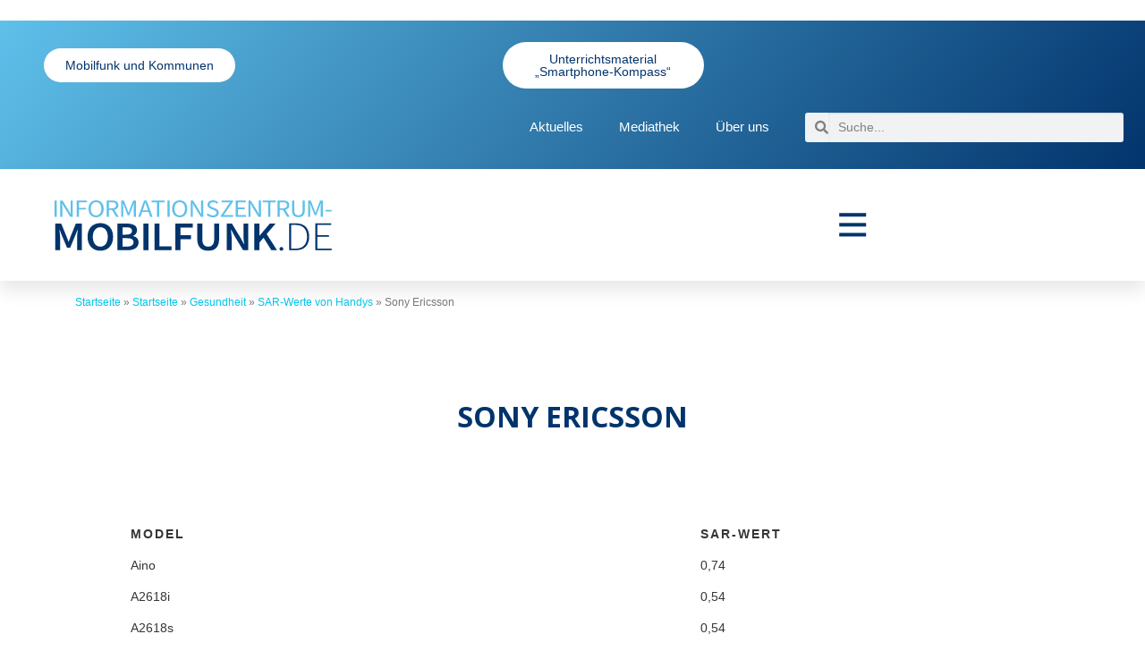

--- FILE ---
content_type: text/html; charset=UTF-8
request_url: https://www.informationszentrum-mobilfunk.de/informationszentrum-mobilfunk/gesundheit/sar-werte-von-handys-2/sony-ericsson/
body_size: 33374
content:
<!DOCTYPE html>
<html lang="de">
<head>
	<meta charset="UTF-8">
	<meta name="viewport" content="width=device-width, initial-scale=1.0, viewport-fit=cover" />		<meta name='robots' content='index, follow, max-image-preview:large, max-snippet:-1, max-video-preview:-1' />

	<!-- This site is optimized with the Yoast SEO Premium plugin v25.3 (Yoast SEO v26.6) - https://yoast.com/wordpress/plugins/seo/ -->
	<title>Sony Ericsson - Informationszentrum-Mobilfunk</title>
	<link rel="canonical" href="https://www.informationszentrum-mobilfunk.de/informationszentrum-mobilfunk/gesundheit/sar-werte-von-handys-2/sony-ericsson/" />
	<meta property="og:locale" content="de_DE" />
	<meta property="og:type" content="article" />
	<meta property="og:title" content="Sony Ericsson" />
	<meta property="og:url" content="https://www.informationszentrum-mobilfunk.de/informationszentrum-mobilfunk/gesundheit/sar-werte-von-handys-2/sony-ericsson/" />
	<meta property="og:site_name" content="Informationszentrum-Mobilfunk" />
	<meta property="article:modified_time" content="2024-03-22T08:35:03+00:00" />
	<meta name="twitter:card" content="summary_large_image" />
	<meta name="twitter:site" content="@MobilfunkInfo" />
	<meta name="twitter:label1" content="Geschätzte Lesezeit" />
	<meta name="twitter:data1" content="1 Minute" />
	<script type="application/ld+json" class="yoast-schema-graph">{"@context":"https://schema.org","@graph":[{"@type":"WebPage","@id":"https://www.informationszentrum-mobilfunk.de/informationszentrum-mobilfunk/gesundheit/sar-werte-von-handys-2/sony-ericsson/","url":"https://www.informationszentrum-mobilfunk.de/informationszentrum-mobilfunk/gesundheit/sar-werte-von-handys-2/sony-ericsson/","name":"Sony Ericsson - Informationszentrum-Mobilfunk","isPartOf":{"@id":"https://www.informationszentrum-mobilfunk.de/#website"},"datePublished":"2011-05-10T13:26:54+00:00","dateModified":"2024-03-22T08:35:03+00:00","breadcrumb":{"@id":"https://www.informationszentrum-mobilfunk.de/informationszentrum-mobilfunk/gesundheit/sar-werte-von-handys-2/sony-ericsson/#breadcrumb"},"inLanguage":"de","potentialAction":[{"@type":"ReadAction","target":["https://www.informationszentrum-mobilfunk.de/informationszentrum-mobilfunk/gesundheit/sar-werte-von-handys-2/sony-ericsson/"]}]},{"@type":"BreadcrumbList","@id":"https://www.informationszentrum-mobilfunk.de/informationszentrum-mobilfunk/gesundheit/sar-werte-von-handys-2/sony-ericsson/#breadcrumb","itemListElement":[{"@type":"ListItem","position":1,"name":"Startseite","item":"https://www.informationszentrum-mobilfunk.de/"},{"@type":"ListItem","position":2,"name":"Startseite","item":"https://www.informationszentrum-mobilfunk.de/"},{"@type":"ListItem","position":3,"name":"Gesundheit","item":"https://www.informationszentrum-mobilfunk.de/informationszentrum-mobilfunk/gesundheit/"},{"@type":"ListItem","position":4,"name":"SAR-Werte von Handys","item":"https://www.informationszentrum-mobilfunk.de/informationszentrum-mobilfunk/gesundheit/sar-werte-von-handys-2/"},{"@type":"ListItem","position":5,"name":"Sony Ericsson"}]},{"@type":"WebSite","@id":"https://www.informationszentrum-mobilfunk.de/#website","url":"https://www.informationszentrum-mobilfunk.de/","name":"Informationszentrum-Mobilfunk","description":"","publisher":{"@id":"https://www.informationszentrum-mobilfunk.de/#organization"},"potentialAction":[{"@type":"SearchAction","target":{"@type":"EntryPoint","urlTemplate":"https://www.informationszentrum-mobilfunk.de/?s={search_term_string}"},"query-input":{"@type":"PropertyValueSpecification","valueRequired":true,"valueName":"search_term_string"}}],"inLanguage":"de"},{"@type":"Organization","@id":"https://www.informationszentrum-mobilfunk.de/#organization","name":"Informationszentrum Mobilfunk","url":"https://www.informationszentrum-mobilfunk.de/","logo":{"@type":"ImageObject","inLanguage":"de","@id":"https://www.informationszentrum-mobilfunk.de/#/schema/logo/image/","url":"https://www.informationszentrum-mobilfunk.de/wp-content/uploads/2023/04/izmf_Logo.svg","contentUrl":"https://www.informationszentrum-mobilfunk.de/wp-content/uploads/2023/04/izmf_Logo.svg","width":476,"height":124,"caption":"Informationszentrum Mobilfunk"},"image":{"@id":"https://www.informationszentrum-mobilfunk.de/#/schema/logo/image/"},"sameAs":["https://x.com/MobilfunkInfo"]}]}</script>
	<!-- / Yoast SEO Premium plugin. -->


<link rel='dns-prefetch' href='//fonts.googleapis.com' />
<link rel="alternate" type="application/rss+xml" title="Informationszentrum-Mobilfunk &raquo; Feed" href="https://www.informationszentrum-mobilfunk.de/feed/" />
<link rel="alternate" type="application/rss+xml" title="Informationszentrum-Mobilfunk &raquo; Kommentar-Feed" href="https://www.informationszentrum-mobilfunk.de/comments/feed/" />
<script consent-skip-blocker="1" data-skip-lazy-load="js-extra" data-cfasync="false">
  var _paq = window._paq || [];
</script><style>[consent-id]:not(.rcb-content-blocker):not([consent-transaction-complete]):not([consent-visual-use-parent^="children:"]):not([consent-confirm]){opacity:0!important;}
.rcb-content-blocker+.rcb-content-blocker-children-fallback~*{display:none!important;}</style><link rel="preload" href="https://www.informationszentrum-mobilfunk.de/wp-content/e3e5df917dec3368ce7ee258a18251d3/dist/1300148353.js?ver=d0a9e67d7481025d345fb9f698655441" as="script" />
<link rel="preload" href="https://www.informationszentrum-mobilfunk.de/wp-content/e3e5df917dec3368ce7ee258a18251d3/dist/1282523986.js?ver=fb7388ba27c66f5019d251cfe1d48a46" as="script" />
<link rel="preload" href="https://www.informationszentrum-mobilfunk.de/wp-content/plugins/real-cookie-banner-pro/public/lib/animate.css/animate.min.css?ver=4.1.1" as="style" />
<script data-cfasync="false" type="text/javascript" defer src="https://www.informationszentrum-mobilfunk.de/wp-content/e3e5df917dec3368ce7ee258a18251d3/dist/1300148353.js?ver=d0a9e67d7481025d345fb9f698655441" id="real-cookie-banner-pro-vendor-real-cookie-banner-pro-banner-js"></script>
<script type="application/json" data-skip-lazy-load="js-extra" data-skip-moving="true" data-no-defer nitro-exclude data-alt-type="application/ld+json" data-dont-merge data-wpmeteor-nooptimize="true" data-cfasync="false" id="a6fd279c9344373bfedf813172340a4931-js-extra">{"slug":"real-cookie-banner-pro","textDomain":"real-cookie-banner","version":"5.2.9","restUrl":"https:\/\/www.informationszentrum-mobilfunk.de\/wp-json\/real-cookie-banner\/v1\/","restNamespace":"real-cookie-banner\/v1","restPathObfuscateOffset":"143fe93eefbcad9a","restRoot":"https:\/\/www.informationszentrum-mobilfunk.de\/wp-json\/","restQuery":{"_v":"5.2.9","_locale":"user"},"restNonce":"aceafe6fe2","restRecreateNonceEndpoint":"https:\/\/www.informationszentrum-mobilfunk.de\/wp-admin\/admin-ajax.php?action=rest-nonce","publicUrl":"https:\/\/www.informationszentrum-mobilfunk.de\/wp-content\/plugins\/real-cookie-banner-pro\/public\/","chunkFolder":"dist","chunksLanguageFolder":"https:\/\/www.informationszentrum-mobilfunk.de\/wp-content\/languages\/mo-cache\/real-cookie-banner-pro\/","chunks":{"chunk-config-tab-blocker.lite.js":["de_DE-83d48f038e1cf6148175589160cda67e","de_DE-e5c2f3318cd06f18a058318f5795a54b","de_DE-76129424d1eb6744d17357561a128725","de_DE-d3d8ada331df664d13fa407b77bc690b"],"chunk-config-tab-blocker.pro.js":["de_DE-ddf5ae983675e7b6eec2afc2d53654a2","de_DE-487d95eea292aab22c80aa3ae9be41f0","de_DE-ab0e642081d4d0d660276c9cebfe9f5d","de_DE-0f5f6074a855fa677e6086b82145bd50"],"chunk-config-tab-consent.lite.js":["de_DE-3823d7521a3fc2857511061e0d660408"],"chunk-config-tab-consent.pro.js":["de_DE-9cb9ecf8c1e8ce14036b5f3a5e19f098"],"chunk-config-tab-cookies.lite.js":["de_DE-1a51b37d0ef409906245c7ed80d76040","de_DE-e5c2f3318cd06f18a058318f5795a54b","de_DE-76129424d1eb6744d17357561a128725"],"chunk-config-tab-cookies.pro.js":["de_DE-572ee75deed92e7a74abba4b86604687","de_DE-487d95eea292aab22c80aa3ae9be41f0","de_DE-ab0e642081d4d0d660276c9cebfe9f5d"],"chunk-config-tab-dashboard.lite.js":["de_DE-f843c51245ecd2b389746275b3da66b6"],"chunk-config-tab-dashboard.pro.js":["de_DE-ae5ae8f925f0409361cfe395645ac077"],"chunk-config-tab-import.lite.js":["de_DE-66df94240f04843e5a208823e466a850"],"chunk-config-tab-import.pro.js":["de_DE-e5fee6b51986d4ff7a051d6f6a7b076a"],"chunk-config-tab-licensing.lite.js":["de_DE-e01f803e4093b19d6787901b9591b5a6"],"chunk-config-tab-licensing.pro.js":["de_DE-4918ea9704f47c2055904e4104d4ffba"],"chunk-config-tab-scanner.lite.js":["de_DE-b10b39f1099ef599835c729334e38429"],"chunk-config-tab-scanner.pro.js":["de_DE-752a1502ab4f0bebfa2ad50c68ef571f"],"chunk-config-tab-settings.lite.js":["de_DE-37978e0b06b4eb18b16164a2d9c93a2c"],"chunk-config-tab-settings.pro.js":["de_DE-e59d3dcc762e276255c8989fbd1f80e3"],"chunk-config-tab-tcf.lite.js":["de_DE-4f658bdbf0aa370053460bc9e3cd1f69","de_DE-e5c2f3318cd06f18a058318f5795a54b","de_DE-d3d8ada331df664d13fa407b77bc690b"],"chunk-config-tab-tcf.pro.js":["de_DE-e1e83d5b8a28f1f91f63b9de2a8b181a","de_DE-487d95eea292aab22c80aa3ae9be41f0","de_DE-0f5f6074a855fa677e6086b82145bd50"]},"others":{"customizeValuesBanner":"{\"layout\":{\"type\":\"dialog\",\"maxHeightEnabled\":false,\"maxHeight\":740,\"dialogMaxWidth\":530,\"dialogPosition\":\"middleCenter\",\"dialogMargin\":[0,0,0,0],\"bannerPosition\":\"bottom\",\"bannerMaxWidth\":1024,\"dialogBorderRadius\":3,\"borderRadius\":5,\"animationIn\":\"slideInUp\",\"animationInDuration\":500,\"animationInOnlyMobile\":true,\"animationOut\":\"none\",\"animationOutDuration\":500,\"animationOutOnlyMobile\":true,\"overlay\":true,\"overlayBg\":\"#000000\",\"overlayBgAlpha\":38,\"overlayBlur\":2},\"decision\":{\"acceptAll\":\"button\",\"acceptEssentials\":\"button\",\"showCloseIcon\":false,\"acceptIndividual\":\"link\",\"buttonOrder\":\"all,essential,save,individual\",\"showGroups\":false,\"groupsFirstView\":false,\"saveButton\":\"always\"},\"design\":{\"bg\":\"#ffffff\",\"textAlign\":\"center\",\"linkTextDecoration\":\"underline\",\"borderWidth\":0,\"borderColor\":\"#ffffff\",\"fontSize\":13,\"fontColor\":\"#2b2b2b\",\"fontInheritFamily\":true,\"fontFamily\":\"Arial, Helvetica, sans-serif\",\"fontWeight\":\"normal\",\"boxShadowEnabled\":true,\"boxShadowOffsetX\":0,\"boxShadowOffsetY\":5,\"boxShadowBlurRadius\":13,\"boxShadowSpreadRadius\":0,\"boxShadowColor\":\"#000000\",\"boxShadowColorAlpha\":20},\"headerDesign\":{\"inheritBg\":true,\"bg\":\"#f4f4f4\",\"inheritTextAlign\":true,\"textAlign\":\"center\",\"padding\":[17,20,15,20],\"logo\":\"\",\"logoRetina\":\"\",\"logoMaxHeight\":40,\"logoPosition\":\"left\",\"logoMargin\":[5,15,5,15],\"fontSize\":20,\"fontColor\":\"#2b2b2b\",\"fontInheritFamily\":true,\"fontFamily\":\"Arial, Helvetica, sans-serif\",\"fontWeight\":\"normal\",\"borderWidth\":1,\"borderColor\":\"#efefef\"},\"bodyDesign\":{\"padding\":[15,20,5,20],\"descriptionInheritFontSize\":true,\"descriptionFontSize\":13,\"dottedGroupsInheritFontSize\":true,\"dottedGroupsFontSize\":13,\"dottedGroupsBulletColor\":\"#15779b\",\"teachingsInheritTextAlign\":true,\"teachingsTextAlign\":\"center\",\"teachingsSeparatorActive\":true,\"teachingsSeparatorWidth\":50,\"teachingsSeparatorHeight\":1,\"teachingsSeparatorColor\":\"#5fc0ea\",\"teachingsInheritFontSize\":false,\"teachingsFontSize\":12,\"teachingsInheritFontColor\":false,\"teachingsFontColor\":\"#7c7c7c\",\"accordionMargin\":[10,0,5,0],\"accordionPadding\":[5,10,5,10],\"accordionArrowType\":\"outlined\",\"accordionArrowColor\":\"#15779b\",\"accordionBg\":\"#ffffff\",\"accordionActiveBg\":\"#f9f9f9\",\"accordionHoverBg\":\"#efefef\",\"accordionBorderWidth\":1,\"accordionBorderColor\":\"#efefef\",\"accordionTitleFontSize\":12,\"accordionTitleFontColor\":\"#2b2b2b\",\"accordionTitleFontWeight\":\"normal\",\"accordionDescriptionMargin\":[5,0,0,0],\"accordionDescriptionFontSize\":12,\"accordionDescriptionFontColor\":\"#828282\",\"accordionDescriptionFontWeight\":\"normal\",\"acceptAllOneRowLayout\":false,\"acceptAllPadding\":[10,10,10,10],\"acceptAllBg\":\"#5fc0ea\",\"acceptAllTextAlign\":\"center\",\"acceptAllFontSize\":18,\"acceptAllFontColor\":\"#ffffff\",\"acceptAllFontWeight\":\"normal\",\"acceptAllBorderWidth\":0,\"acceptAllBorderColor\":\"#000000\",\"acceptAllHoverBg\":\"#02346c\",\"acceptAllHoverFontColor\":\"#ffffff\",\"acceptAllHoverBorderColor\":\"#000000\",\"acceptEssentialsUseAcceptAll\":true,\"acceptEssentialsButtonType\":\"\",\"acceptEssentialsPadding\":[10,10,10,10],\"acceptEssentialsBg\":\"#efefef\",\"acceptEssentialsTextAlign\":\"center\",\"acceptEssentialsFontSize\":18,\"acceptEssentialsFontColor\":\"#0a0a0a\",\"acceptEssentialsFontWeight\":\"normal\",\"acceptEssentialsBorderWidth\":0,\"acceptEssentialsBorderColor\":\"#000000\",\"acceptEssentialsHoverBg\":\"#e8e8e8\",\"acceptEssentialsHoverFontColor\":\"#000000\",\"acceptEssentialsHoverBorderColor\":\"#000000\",\"acceptIndividualPadding\":[5,5,5,5],\"acceptIndividualBg\":\"#ffffff\",\"acceptIndividualTextAlign\":\"center\",\"acceptIndividualFontSize\":15,\"acceptIndividualFontColor\":\"#5fc0ea\",\"acceptIndividualFontWeight\":\"normal\",\"acceptIndividualBorderWidth\":0,\"acceptIndividualBorderColor\":\"#000000\",\"acceptIndividualHoverBg\":\"#ffffff\",\"acceptIndividualHoverFontColor\":\"#5fc0ea\",\"acceptIndividualHoverBorderColor\":\"#000000\"},\"footerDesign\":{\"poweredByLink\":false,\"inheritBg\":false,\"bg\":\"#fcfcfc\",\"inheritTextAlign\":true,\"textAlign\":\"center\",\"padding\":[10,20,15,20],\"fontSize\":14,\"fontColor\":\"#7c7c7c\",\"fontInheritFamily\":true,\"fontFamily\":\"Arial, Helvetica, sans-serif\",\"fontWeight\":\"normal\",\"hoverFontColor\":\"#2b2b2b\",\"borderWidth\":1,\"borderColor\":\"#efefef\",\"languageSwitcher\":\"flags\"},\"texts\":{\"headline\":\"Privatsph\\u00e4re-Einstellungen\",\"description\":\"Wir verwenden Cookies und \\u00e4hnliche Technologien auf unserer Website und verarbeiten personenbezogene Daten von dir (z.B. IP-Adresse), um z.B. Inhalte und Anzeigen zu personalisieren, Medien von Drittanbietern einzubinden oder Zugriffe auf unsere Website zu analysieren. Die Datenverarbeitung kann auch erst in Folge gesetzter Cookies stattfinden. Wir teilen diese Daten mit Dritten, die wir in den Privatsph\\u00e4re-Einstellungen benennen.<br \\\/><br \\\/>Die Datenverarbeitung kann mit deiner Einwilligung oder auf Basis eines berechtigten Interesses erfolgen, dem du in den Privatsph\\u00e4re-Einstellungen widersprechen kannst. Du hast das Recht, nicht einzuwilligen und deine Einwilligung zu einem sp\\u00e4teren Zeitpunkt zu \\u00e4ndern oder zu widerrufen. Weitere Informationen zur Verwendung deiner Daten findest du in unserer {{privacyPolicy}}Datenschutzerkl\\u00e4rung{{\\\/privacyPolicy}}.\",\"acceptAll\":\"Alle akzeptieren\",\"acceptEssentials\":\"Weiter ohne Einwilligung\",\"acceptIndividual\":\"Privatsph\\u00e4re-Einstellungen individuell festlegen\",\"poweredBy\":\"2\",\"dataProcessingInUnsafeCountries\":\"Einige Services verarbeiten personenbezogene Daten in unsicheren Drittl\\u00e4ndern. Indem du in die Nutzung dieser Services einwilligst, erkl\\u00e4rst du dich auch mit der Verarbeitung deiner Daten in diesen unsicheren Drittl\\u00e4ndern gem\\u00e4\\u00df {{legalBasis}} einverstanden. Dies birgt das Risiko, dass deine Daten von Beh\\u00f6rden zu Kontroll- und \\u00dcberwachungszwecken verarbeitet werden, m\\u00f6glicherweise ohne die M\\u00f6glichkeit eines Rechtsbehelfs.\",\"ageNoticeBanner\":\"Du bist unter {{minAge}} Jahre alt? Dann kannst du nicht in optionale Services einwilligen. Du kannst deine Eltern oder Erziehungsberechtigten bitten, mit dir in diese Services einzuwilligen.\",\"ageNoticeBlocker\":\"Du bist unter {{minAge}} Jahre alt? Leider darfst du in diesen Service nicht selbst einwilligen, um diese Inhalte zu sehen. Bitte deine Eltern oder Erziehungsberechtigten, in den Service mit dir einzuwilligen!\",\"listServicesNotice\":\"Wenn du alle Services akzeptierst, erlaubst du, dass {{services}} geladen werden. Diese sind nach ihrem Zweck in Gruppen {{serviceGroups}} unterteilt (Zugeh\\u00f6rigkeit durch hochgestellte Zahlen gekennzeichnet).\",\"listServicesLegitimateInterestNotice\":\"Au\\u00dferdem werden {{services}} auf der Grundlage eines berechtigten Interesses geladen.\",\"tcfStacksCustomName\":\"Services mit verschiedenen Zwecken au\\u00dferhalb des TCF-Standards\",\"tcfStacksCustomDescription\":\"Services, die Einwilligungen nicht \\u00fcber den TCF-Standard, sondern \\u00fcber andere Technologien teilen. Diese werden nach ihrem Zweck in mehrere Gruppen unterteilt. Einige davon werden aufgrund eines berechtigten Interesses genutzt (z.B. Gefahrenabwehr), andere werden nur mit deiner Einwilligung genutzt. Details zu den einzelnen Gruppen und Zwecken der Services findest du in den individuellen Privatsph\\u00e4re-Einstellungen.\",\"consentForwardingExternalHosts\":\"Deine Einwilligung gilt auch auf {{websites}}.\",\"blockerHeadline\":\"{{name}} aufgrund von Privatsph\\u00e4re-Einstellungen blockiert\",\"blockerLinkShowMissing\":\"Zeige alle Services, in die du noch einwilligen musst\",\"blockerLoadButton\":\"Services akzeptieren und Inhalte laden\",\"blockerAcceptInfo\":\"Wenn du die blockierten Inhalte l\\u00e4dst, werden deine Datenschutzeinstellungen angepasst. Inhalte aus diesem Service werden in Zukunft nicht mehr blockiert.\",\"stickyHistory\":\"Historie der Privatsph\\u00e4re-Einstellungen\",\"stickyRevoke\":\"Einwilligungen widerrufen\",\"stickyRevokeSuccessMessage\":\"Du hast die Einwilligung f\\u00fcr Services mit dessen Cookies und Verarbeitung personenbezogener Daten erfolgreich widerrufen. Die Seite wird jetzt neu geladen!\",\"stickyChange\":\"Privatsph\\u00e4re-Einstellungen \\u00e4ndern\"},\"individualLayout\":{\"inheritDialogMaxWidth\":false,\"dialogMaxWidth\":970,\"inheritBannerMaxWidth\":true,\"bannerMaxWidth\":1980,\"descriptionTextAlign\":\"left\"},\"group\":{\"checkboxBg\":\"#f0f0f0\",\"checkboxBorderWidth\":1,\"checkboxBorderColor\":\"#d2d2d2\",\"checkboxActiveColor\":\"#ffffff\",\"checkboxActiveBg\":\"#5fc0ea\",\"checkboxActiveBorderColor\":\"#02346c\",\"groupInheritBg\":true,\"groupBg\":\"#f4f4f4\",\"groupPadding\":[15,15,15,15],\"groupSpacing\":10,\"groupBorderRadius\":5,\"groupBorderWidth\":1,\"groupBorderColor\":\"#f4f4f4\",\"headlineFontSize\":16,\"headlineFontWeight\":\"normal\",\"headlineFontColor\":\"#2b2b2b\",\"descriptionFontSize\":14,\"descriptionFontColor\":\"#7c7c7c\",\"linkColor\":\"#7c7c7c\",\"linkHoverColor\":\"#2b2b2b\",\"detailsHideLessRelevant\":true},\"saveButton\":{\"useAcceptAll\":true,\"type\":\"button\",\"padding\":[10,10,10,10],\"bg\":\"#efefef\",\"textAlign\":\"center\",\"fontSize\":18,\"fontColor\":\"#0a0a0a\",\"fontWeight\":\"normal\",\"borderWidth\":0,\"borderColor\":\"#000000\",\"hoverBg\":\"#e8e8e8\",\"hoverFontColor\":\"#000000\",\"hoverBorderColor\":\"#000000\"},\"individualTexts\":{\"headline\":\"Individuelle Privatsph\\u00e4re-Einstellungen\",\"description\":\"Wir verwenden Cookies und \\u00e4hnliche Technologien auf unserer Website und verarbeiten personenbezogene Daten von dir (z.B. IP-Adresse), um z.B. Inhalte und Anzeigen zu personalisieren, Medien von Drittanbietern einzubinden oder Zugriffe auf unsere Website zu analysieren. Die Datenverarbeitung kann auch erst in Folge gesetzter Cookies stattfinden. Wir teilen diese Daten mit Dritten, die wir in den Privatsph\\u00e4re-Einstellungen benennen.<br \\\/><br \\\/>Die Datenverarbeitung kann mit deiner Einwilligung oder auf Basis eines berechtigten Interesses erfolgen, dem du in den Privatsph\\u00e4re-Einstellungen widersprechen kannst. Du hast das Recht, nicht einzuwilligen und deine Einwilligung zu einem sp\\u00e4teren Zeitpunkt zu \\u00e4ndern oder zu widerrufen. Weitere Informationen zur Verwendung deiner Daten findest du in unserer {{privacyPolicy}}Datenschutzerkl\\u00e4rung{{\\\/privacyPolicy}}.<br \\\/><br \\\/>Im Folgenden findest du eine \\u00dcbersicht \\u00fcber alle Services, die von dieser Website genutzt werden. Du kannst dir detaillierte Informationen zu jedem Service ansehen und ihm einzeln zustimmen oder von deinem Widerspruchsrecht Gebrauch machen.\",\"save\":\"Individuelle Auswahlen speichern\",\"showMore\":\"Service-Informationen anzeigen\",\"hideMore\":\"Service-Informationen ausblenden\",\"postamble\":\"\"},\"mobile\":{\"enabled\":true,\"maxHeight\":400,\"hideHeader\":false,\"alignment\":\"bottom\",\"scalePercent\":90,\"scalePercentVertical\":-50},\"sticky\":{\"enabled\":false,\"animationsEnabled\":true,\"alignment\":\"left\",\"bubbleBorderRadius\":50,\"icon\":\"fingerprint\",\"iconCustom\":\"\",\"iconCustomRetina\":\"\",\"iconSize\":30,\"iconColor\":\"#ffffff\",\"bubbleMargin\":[10,20,20,20],\"bubblePadding\":15,\"bubbleBg\":\"#15779b\",\"bubbleBorderWidth\":0,\"bubbleBorderColor\":\"#10556f\",\"boxShadowEnabled\":true,\"boxShadowOffsetX\":0,\"boxShadowOffsetY\":2,\"boxShadowBlurRadius\":5,\"boxShadowSpreadRadius\":1,\"boxShadowColor\":\"#105b77\",\"boxShadowColorAlpha\":40,\"bubbleHoverBg\":\"#ffffff\",\"bubbleHoverBorderColor\":\"#000000\",\"hoverIconColor\":\"#000000\",\"hoverIconCustom\":\"\",\"hoverIconCustomRetina\":\"\",\"menuFontSize\":16,\"menuBorderRadius\":5,\"menuItemSpacing\":10,\"menuItemPadding\":[5,10,5,10]},\"customCss\":{\"css\":\"\",\"antiAdBlocker\":\"y\"}}","isPro":true,"showProHints":false,"proUrl":"https:\/\/devowl.io\/de\/go\/real-cookie-banner?source=rcb-lite","showLiteNotice":false,"frontend":{"groups":"[{\"id\":742,\"name\":\"Essenziell\",\"slug\":\"essenziell\",\"description\":\"Essenzielle Services sind f\\u00fcr die grundlegende Funktionalit\\u00e4t der Website erforderlich. Sie enthalten nur technisch notwendige Services. Diesen Services kann nicht widersprochen werden.\",\"isEssential\":true,\"isDefault\":true,\"items\":[{\"id\":5601,\"name\":\"Elementor\",\"purpose\":\"Elementor ist eine Software, mit der das Layout dieser Website erstellt wurde. Cookies werden daf\\u00fcr eingesetzt, um die Anzahl der Seitenaufrufe und aktive Sitzungen des Nutzers zu speichern. Die erhobenen Daten werden nicht f\\u00fcr Analysezwecke verwendet, sondern nur um sicherzustellen, dass z.B. bei mehreren aktiven Sitzungen ausgeblendete Elemente nicht wieder angezeigt werden.\",\"providerContact\":{\"phone\":\"\",\"email\":\"\",\"link\":\"\"},\"isProviderCurrentWebsite\":true,\"provider\":\"izmf.sim-plexity.de\",\"uniqueName\":\"elementor\",\"isEmbeddingOnlyExternalResources\":false,\"legalBasis\":\"consent\",\"dataProcessingInCountries\":[],\"dataProcessingInCountriesSpecialTreatments\":[],\"technicalDefinitions\":[{\"type\":\"local\",\"name\":\"elementor\",\"host\":\"izmf.sim-plexity.de\",\"duration\":0,\"durationUnit\":\"y\",\"isSessionDuration\":false,\"purpose\":\"\"},{\"type\":\"session\",\"name\":\"elementor\",\"host\":\"izmf.sim-plexity.de\",\"duration\":0,\"durationUnit\":\"y\",\"isSessionDuration\":false,\"purpose\":\"\"}],\"codeDynamics\":[],\"providerPrivacyPolicyUrl\":\"https:\\\/\\\/www.informationszentrum-mobilfunk.de\\\/informationszentrum-mobilfunk\\\/datenschutzerklaerung\\\/\",\"providerLegalNoticeUrl\":\"https:\\\/\\\/www.informationszentrum-mobilfunk.de\\\/informationszentrum-mobilfunk\\\/impressum\\\/\",\"tagManagerOptInEventName\":\"\",\"tagManagerOptOutEventName\":\"\",\"googleConsentModeConsentTypes\":[],\"executePriority\":10,\"codeOptIn\":\"\",\"executeCodeOptInWhenNoTagManagerConsentIsGiven\":false,\"codeOptOut\":\"\",\"executeCodeOptOutWhenNoTagManagerConsentIsGiven\":false,\"deleteTechnicalDefinitionsAfterOptOut\":false,\"codeOnPageLoad\":\"\",\"presetId\":\"elementor\"},{\"id\":5597,\"name\":\"Real Cookie Banner\",\"purpose\":\"Real Cookie Banner bittet Website-Besucher um die Einwilligung zum Setzen von Cookies und zur Verarbeitung personenbezogener Daten. Dazu wird jedem Website-Besucher eine UUID (pseudonyme Identifikation des Nutzers) zugewiesen, die bis zum Ablauf des Cookies zur Speicherung der Einwilligung g\\u00fcltig ist. Cookies werden dazu verwendet, um zu testen, ob Cookies gesetzt werden k\\u00f6nnen, um Referenz auf die dokumentierte Einwilligung zu speichern, um zu speichern, in welche Services aus welchen Service-Gruppen der Besucher eingewilligt hat, und, falls Einwilligung nach dem Transparency &amp; Consent Framework (TCF) eingeholt werden, um die Einwilligungen in TCF Partner, Zwecke, besondere Zwecke, Funktionen und besondere Funktionen zu speichern. Im Rahmen der Darlegungspflicht nach DSGVO wird die erhobene Einwilligung vollumf\\u00e4nglich dokumentiert. Dazu z\\u00e4hlt neben den Services und Service-Gruppen, in welche der Besucher eingewilligt hat, und falls Einwilligung nach dem TCF Standard eingeholt werden, in welche TCF Partner, Zwecke und Funktionen der Besucher eingewilligt hat, alle Einstellungen des Cookie Banners zum Zeitpunkt der Einwilligung als auch die technischen Umst\\u00e4nde (z.B. Gr\\u00f6\\u00dfe des Sichtbereichs bei der Einwilligung) und die Nutzerinteraktionen (z.B. Klick auf Buttons), die zur Einwilligung gef\\u00fchrt haben. Die Einwilligung wird pro Sprache einmal erhoben.\",\"providerContact\":{\"phone\":\"\",\"email\":\"\",\"link\":\"\"},\"isProviderCurrentWebsite\":true,\"provider\":\"izmf.sim-plexity.de\",\"uniqueName\":\"\",\"isEmbeddingOnlyExternalResources\":false,\"legalBasis\":\"legal-requirement\",\"dataProcessingInCountries\":[],\"dataProcessingInCountriesSpecialTreatments\":[],\"technicalDefinitions\":[{\"type\":\"http\",\"name\":\"real_cookie_banner*\",\"host\":\".informationszentrum-mobilfunk.de\",\"duration\":365,\"durationUnit\":\"d\",\"isSessionDuration\":false,\"purpose\":\"Eindeutiger Identifikator f\\u00fcr die Einwilligung, aber nicht f\\u00fcr den Website-Besucher. Revisionshash f\\u00fcr die Einstellungen des Cookie-Banners (Texte, Farben, Funktionen, Servicegruppen, Dienste, Content Blocker usw.). IDs f\\u00fcr eingewilligte Services und Service-Gruppen.\"},{\"type\":\"http\",\"name\":\"real_cookie_banner*-tcf\",\"host\":\".informationszentrum-mobilfunk.de\",\"duration\":365,\"durationUnit\":\"d\",\"isSessionDuration\":false,\"purpose\":\"Im Rahmen von TCF gesammelte Einwilligungen, die im TC-String-Format gespeichert werden, einschlie\\u00dflich TCF-Vendoren, -Zwecke, -Sonderzwecke, -Funktionen und -Sonderfunktionen.\"},{\"type\":\"http\",\"name\":\"real_cookie_banner*-gcm\",\"host\":\".informationszentrum-mobilfunk.de\",\"duration\":365,\"durationUnit\":\"d\",\"isSessionDuration\":false,\"purpose\":\"Die im Google Consent Mode gesammelten Einwilligungen in die verschiedenen Einwilligungstypen (Zwecke) werden f\\u00fcr alle mit dem Google Consent Mode kompatiblen Services gespeichert.\"},{\"type\":\"http\",\"name\":\"real_cookie_banner-test\",\"host\":\".informationszentrum-mobilfunk.de\",\"duration\":365,\"durationUnit\":\"d\",\"isSessionDuration\":false,\"purpose\":\"Cookie, der gesetzt wurde, um die Funktionalit\\u00e4t von HTTP-Cookies zu testen. Wird sofort nach dem Test gel\\u00f6scht.\"},{\"type\":\"local\",\"name\":\"real_cookie_banner*\",\"host\":\"https:\\\/\\\/www.informationszentrum-mobilfunk.de\",\"duration\":1,\"durationUnit\":\"d\",\"isSessionDuration\":false,\"purpose\":\"Eindeutiger Identifikator f\\u00fcr die Einwilligung, aber nicht f\\u00fcr den Website-Besucher. Revisionshash f\\u00fcr die Einstellungen des Cookie-Banners (Texte, Farben, Funktionen, Service-Gruppen, Services, Content Blocker usw.). IDs f\\u00fcr eingewilligte Services und Service-Gruppen. Wird nur solange gespeichert, bis die Einwilligung auf dem Website-Server dokumentiert ist.\"},{\"type\":\"local\",\"name\":\"real_cookie_banner*-tcf\",\"host\":\"https:\\\/\\\/www.informationszentrum-mobilfunk.de\",\"duration\":1,\"durationUnit\":\"d\",\"isSessionDuration\":false,\"purpose\":\"Im Rahmen von TCF gesammelte Einwilligungen werden im TC-String-Format gespeichert, einschlie\\u00dflich TCF Vendoren, Zwecke, besondere Zwecke, Funktionen und besondere Funktionen. Wird nur solange gespeichert, bis die Einwilligung auf dem Website-Server dokumentiert ist.\"},{\"type\":\"local\",\"name\":\"real_cookie_banner*-gcm\",\"host\":\"https:\\\/\\\/www.informationszentrum-mobilfunk.de\",\"duration\":1,\"durationUnit\":\"d\",\"isSessionDuration\":false,\"purpose\":\"Im Rahmen des Google Consent Mode erfasste Einwilligungen werden f\\u00fcr alle mit dem Google Consent Mode kompatiblen Services in Einwilligungstypen (Zwecke) gespeichert. Wird nur solange gespeichert, bis die Einwilligung auf dem Website-Server dokumentiert ist.\"},{\"type\":\"local\",\"name\":\"real_cookie_banner-consent-queue*\",\"host\":\"https:\\\/\\\/www.informationszentrum-mobilfunk.de\",\"duration\":1,\"durationUnit\":\"d\",\"isSessionDuration\":false,\"purpose\":\"Lokale Zwischenspeicherung (Caching) der Auswahl im Cookie-Banner, bis der Server die Einwilligung dokumentiert; Dokumentation periodisch oder bei Seitenwechseln versucht, wenn der Server nicht verf\\u00fcgbar oder \\u00fcberlastet ist.\"}],\"codeDynamics\":[],\"providerPrivacyPolicyUrl\":\"https:\\\/\\\/www.informationszentrum-mobilfunk.de\\\/informationszentrum-mobilfunk\\\/datenschutzerklaerung\\\/\",\"providerLegalNoticeUrl\":\"https:\\\/\\\/www.informationszentrum-mobilfunk.de\\\/informationszentrum-mobilfunk\\\/impressum\\\/\",\"tagManagerOptInEventName\":\"\",\"tagManagerOptOutEventName\":\"\",\"googleConsentModeConsentTypes\":[],\"executePriority\":10,\"codeOptIn\":\"\",\"executeCodeOptInWhenNoTagManagerConsentIsGiven\":false,\"codeOptOut\":\"\",\"executeCodeOptOutWhenNoTagManagerConsentIsGiven\":false,\"deleteTechnicalDefinitionsAfterOptOut\":false,\"codeOnPageLoad\":\"\",\"presetId\":\"real-cookie-banner\"}]},{\"id\":743,\"name\":\"Funktional\",\"slug\":\"funktional\",\"description\":\"Funktionale Services sind notwendig, um \\u00fcber die wesentliche Funktionalit\\u00e4t der Website hinausgehende Features wie h\\u00fcbschere Schriftarten, Videowiedergabe oder interaktive Web 2.0-Features bereitzustellen. Inhalte von z.B. Video- und Social Media-Plattformen sind standardm\\u00e4\\u00dfig gesperrt und k\\u00f6nnen zugestimmt werden. Wenn dem Service zugestimmt wird, werden diese Inhalte automatisch ohne weitere manuelle Einwilligung geladen.\",\"isEssential\":false,\"isDefault\":true,\"items\":[{\"id\":5817,\"name\":\"Google reCAPTCHA\",\"purpose\":\"Google reCAPTCHA ist eine L\\u00f6sung zur Erkennung von Bots, z.B. bei der Eingabe von Daten in Online-Formulare, und zur Verhinderung von Spam. Die Cookies dienen dazu den Nutzer innerhalb der Google bekannten Daten \\u00fcber den Nutzer zu identifizieren und die B\\u00f6sartigkeit des Nutzers zu klassifizieren.Diese gesammelten Daten k\\u00f6nnen mit Daten von Nutzern verkn\\u00fcpft werden, die sich bei ihren Google-Konten auf google.com oder einer lokalisierten Version von Google angemeldet haben.\",\"providerContact\":{\"phone\":\"\",\"email\":\"\",\"link\":\"\"},\"isProviderCurrentWebsite\":false,\"provider\":\"Google Ireland Limited\",\"uniqueName\":\"google-recaptcha\",\"isEmbeddingOnlyExternalResources\":false,\"legalBasis\":\"consent\",\"dataProcessingInCountries\":[\"US\"],\"dataProcessingInCountriesSpecialTreatments\":[],\"technicalDefinitions\":[{\"type\":\"http\",\"name\":\"SSID\",\"host\":\".google.com\",\"duration\":2,\"durationUnit\":\"y\",\"isSessionDuration\":false,\"purpose\":\"\"},{\"type\":\"http\",\"name\":\"HSID\",\"host\":\".google.com\",\"duration\":2,\"durationUnit\":\"y\",\"isSessionDuration\":false,\"purpose\":\"\"},{\"type\":\"http\",\"name\":\"SID\",\"host\":\".google.com\",\"duration\":2,\"durationUnit\":\"y\",\"isSessionDuration\":false,\"purpose\":\"\"},{\"type\":\"http\",\"name\":\"SIDCC\",\"host\":\".google.com\",\"duration\":1,\"durationUnit\":\"y\",\"isSessionDuration\":false,\"purpose\":\"\"},{\"type\":\"http\",\"name\":\"__Secure-3PAPISID\",\"host\":\".google.com\",\"duration\":2,\"durationUnit\":\"y\",\"isSessionDuration\":false,\"purpose\":\"\"},{\"type\":\"http\",\"name\":\"SAPISID\",\"host\":\".google.com\",\"duration\":2,\"durationUnit\":\"y\",\"isSessionDuration\":false,\"purpose\":\"\"},{\"type\":\"http\",\"name\":\"APISID\",\"host\":\".google.com\",\"duration\":2,\"durationUnit\":\"y\",\"isSessionDuration\":false,\"purpose\":\"\"},{\"type\":\"http\",\"name\":\"__Secure-3PSID\",\"host\":\".google.com\",\"duration\":2,\"durationUnit\":\"y\",\"isSessionDuration\":false,\"purpose\":\"\"},{\"type\":\"http\",\"name\":\"1P_JAR\",\"host\":\".google.com\",\"duration\":1,\"durationUnit\":\"mo\",\"isSessionDuration\":false,\"purpose\":\"\"},{\"type\":\"http\",\"name\":\"CONSENT\",\"host\":\".google.com\",\"duration\":18,\"durationUnit\":\"y\",\"isSessionDuration\":false,\"purpose\":\"\"},{\"type\":\"http\",\"name\":\"NID\",\"host\":\".google.com\",\"duration\":1,\"durationUnit\":\"y\",\"isSessionDuration\":false,\"purpose\":\"\"},{\"type\":\"http\",\"name\":\"SEARCH_SAMESITE\",\"host\":\".google.com\",\"duration\":6,\"durationUnit\":\"mo\",\"isSessionDuration\":false,\"purpose\":\"\"},{\"type\":\"local\",\"name\":\"rc::a\",\"host\":\"www.google.com\",\"duration\":1,\"durationUnit\":\"s\",\"isSessionDuration\":false,\"purpose\":\"\"},{\"type\":\"local\",\"name\":\"rc::b\",\"host\":\"www.google.com\",\"duration\":1,\"durationUnit\":\"s\",\"isSessionDuration\":false,\"purpose\":\"\"},{\"type\":\"local\",\"name\":\"rc::c\",\"host\":\"www.google.com\",\"duration\":1,\"durationUnit\":\"s\",\"isSessionDuration\":false,\"purpose\":\"\"}],\"codeDynamics\":[],\"providerPrivacyPolicyUrl\":\"https:\\\/\\\/policies.google.com\\\/privacy\",\"providerLegalNoticeUrl\":\"\",\"tagManagerOptInEventName\":\"\",\"tagManagerOptOutEventName\":\"\",\"googleConsentModeConsentTypes\":[],\"executePriority\":10,\"codeOptIn\":\"\",\"executeCodeOptInWhenNoTagManagerConsentIsGiven\":false,\"codeOptOut\":\"\",\"executeCodeOptOutWhenNoTagManagerConsentIsGiven\":false,\"deleteTechnicalDefinitionsAfterOptOut\":false,\"codeOnPageLoad\":\"\",\"presetId\":\"google-recaptcha\"},{\"id\":5606,\"name\":\"Emojis\",\"purpose\":\"WordPress Emoji ist ein Emoji-Set, das von wordpress.org geladen wird. Es werden keine Cookies im technischen Sinne auf dem Client des Nutzers gesetzt, jedoch werden technische und personenbezogene Daten wie die IP-Adresse vom Client an den Server des Dienstanbieters \\u00fcbertragen, um die Nutzung des Dienstes zu erm\\u00f6glichen.\",\"providerContact\":{\"phone\":\"\",\"email\":\"\",\"link\":\"\"},\"isProviderCurrentWebsite\":false,\"provider\":\"WordPress.org\",\"uniqueName\":\"wordpress-emojis\",\"isEmbeddingOnlyExternalResources\":true,\"legalBasis\":\"consent\",\"dataProcessingInCountries\":[\"US\"],\"dataProcessingInCountriesSpecialTreatments\":[],\"technicalDefinitions\":[],\"codeDynamics\":[],\"providerPrivacyPolicyUrl\":\"https:\\\/\\\/de.wordpress.org\\\/about\\\/privacy\\\/\",\"providerLegalNoticeUrl\":\"\",\"tagManagerOptInEventName\":\"\",\"tagManagerOptOutEventName\":\"\",\"googleConsentModeConsentTypes\":[],\"executePriority\":10,\"codeOptIn\":\"\",\"executeCodeOptInWhenNoTagManagerConsentIsGiven\":false,\"codeOptOut\":\"\",\"executeCodeOptOutWhenNoTagManagerConsentIsGiven\":false,\"deleteTechnicalDefinitionsAfterOptOut\":false,\"codeOnPageLoad\":\"\",\"presetId\":\"wordpress-emojis\"},{\"id\":5602,\"name\":\"YouTube\",\"purpose\":\"YouTube erm\\u00f6glicht die direkte Einbettung von auf youtube.com ver\\u00f6ffentlichten Inhalten in Websites. Die Cookies werden verwendet, um besuchte Websites und detaillierte Statistiken \\u00fcber das Nutzerverhalten zu sammeln. Diese Daten k\\u00f6nnen mit den Daten der auf youtube.com und google.com angemeldeten Nutzer verkn\\u00fcpft werden.\",\"providerContact\":{\"phone\":\"\",\"email\":\"\",\"link\":\"\"},\"isProviderCurrentWebsite\":false,\"provider\":\"Google Ireland Limited\",\"uniqueName\":\"youtube\",\"isEmbeddingOnlyExternalResources\":false,\"legalBasis\":\"consent\",\"dataProcessingInCountries\":[\"US\"],\"dataProcessingInCountriesSpecialTreatments\":[],\"technicalDefinitions\":[{\"type\":\"http\",\"name\":\"SSID\",\"host\":\".google.com\",\"duration\":2,\"durationUnit\":\"y\",\"isSessionDuration\":false,\"purpose\":\"\"},{\"type\":\"http\",\"name\":\"HSID\",\"host\":\".google.com\",\"duration\":2,\"durationUnit\":\"y\",\"isSessionDuration\":false,\"purpose\":\"\"},{\"type\":\"http\",\"name\":\"SID\",\"host\":\".google.com\",\"duration\":2,\"durationUnit\":\"y\",\"isSessionDuration\":false,\"purpose\":\"\"},{\"type\":\"http\",\"name\":\"SIDCC\",\"host\":\".google.com\",\"duration\":1,\"durationUnit\":\"y\",\"isSessionDuration\":false,\"purpose\":\"\"},{\"type\":\"http\",\"name\":\"__Secure-3PAPISID\",\"host\":\".google.com\",\"duration\":2,\"durationUnit\":\"y\",\"isSessionDuration\":false,\"purpose\":\"\"},{\"type\":\"http\",\"name\":\"SAPISID\",\"host\":\".google.com\",\"duration\":2,\"durationUnit\":\"y\",\"isSessionDuration\":false,\"purpose\":\"\"},{\"type\":\"http\",\"name\":\"NID\",\"host\":\".google.com\",\"duration\":6,\"durationUnit\":\"mo\",\"isSessionDuration\":false,\"purpose\":\"\"},{\"type\":\"http\",\"name\":\"APISID\",\"host\":\".google.com\",\"duration\":2,\"durationUnit\":\"y\",\"isSessionDuration\":false,\"purpose\":\"\"},{\"type\":\"http\",\"name\":\"__Secure-3PSID\",\"host\":\".google.com\",\"duration\":2,\"durationUnit\":\"y\",\"isSessionDuration\":false,\"purpose\":\"\"},{\"type\":\"http\",\"name\":\"1P_JAR\",\"host\":\".google.com\",\"duration\":1,\"durationUnit\":\"mo\",\"isSessionDuration\":false,\"purpose\":\"\"},{\"type\":\"http\",\"name\":\"SIDCC\",\"host\":\".youtube.com\",\"duration\":1,\"durationUnit\":\"y\",\"isSessionDuration\":false,\"purpose\":\"\"},{\"type\":\"http\",\"name\":\"__Secure-3PAPISID\",\"host\":\".youtube.com\",\"duration\":2,\"durationUnit\":\"y\",\"isSessionDuration\":false,\"purpose\":\"\"},{\"type\":\"http\",\"name\":\"__Secure-APISID\",\"host\":\".youtube.com\",\"duration\":1,\"durationUnit\":\"mo\",\"isSessionDuration\":false,\"purpose\":\"\"},{\"type\":\"http\",\"name\":\"SAPISID\",\"host\":\".youtube.com\",\"duration\":2,\"durationUnit\":\"y\",\"isSessionDuration\":false,\"purpose\":\"\"},{\"type\":\"http\",\"name\":\"SSID\",\"host\":\".youtube.com\",\"duration\":2,\"durationUnit\":\"y\",\"isSessionDuration\":false,\"purpose\":\"\"},{\"type\":\"http\",\"name\":\"1P_JAR\",\"host\":\".youtube.com\",\"duration\":1,\"durationUnit\":\"mo\",\"isSessionDuration\":false,\"purpose\":\"\"},{\"type\":\"http\",\"name\":\"SEARCH_SAMESITE\",\"host\":\".youtube.com\",\"duration\":6,\"durationUnit\":\"mo\",\"isSessionDuration\":false,\"purpose\":\"\"},{\"type\":\"http\",\"name\":\"YSC\",\"host\":\".youtube.com\",\"duration\":0,\"durationUnit\":\"y\",\"isSessionDuration\":true,\"purpose\":\"\"},{\"type\":\"http\",\"name\":\"LOGIN_INFO\",\"host\":\".youtube.com\",\"duration\":2,\"durationUnit\":\"y\",\"isSessionDuration\":false,\"purpose\":\"\"},{\"type\":\"http\",\"name\":\"HSID\",\"host\":\".youtube.com\",\"duration\":2,\"durationUnit\":\"y\",\"isSessionDuration\":false,\"purpose\":\"\"},{\"type\":\"http\",\"name\":\"VISITOR_INFO1_LIVE\",\"host\":\".youtube.com\",\"duration\":6,\"durationUnit\":\"mo\",\"isSessionDuration\":false,\"purpose\":\"\"},{\"type\":\"http\",\"name\":\"CONSENT\",\"host\":\".youtube.com\",\"duration\":18,\"durationUnit\":\"y\",\"isSessionDuration\":false,\"purpose\":\"\"},{\"type\":\"http\",\"name\":\"__Secure-SSID\",\"host\":\".youtube.com\",\"duration\":1,\"durationUnit\":\"mo\",\"isSessionDuration\":false,\"purpose\":\"\"},{\"type\":\"http\",\"name\":\"__Secure-HSID\",\"host\":\".youtube.com\",\"duration\":1,\"durationUnit\":\"mo\",\"isSessionDuration\":false,\"purpose\":\"\"},{\"type\":\"http\",\"name\":\"APISID\",\"host\":\".youtube.com\",\"duration\":2,\"durationUnit\":\"y\",\"isSessionDuration\":false,\"purpose\":\"\"},{\"type\":\"http\",\"name\":\"__Secure-3PSID\",\"host\":\".youtube.com\",\"duration\":2,\"durationUnit\":\"y\",\"isSessionDuration\":false,\"purpose\":\"\"},{\"type\":\"http\",\"name\":\"PREF\",\"host\":\".youtube.com\",\"duration\":8,\"durationUnit\":\"mo\",\"isSessionDuration\":false,\"purpose\":\"\"},{\"type\":\"http\",\"name\":\"SID\",\"host\":\".youtube.com\",\"duration\":2,\"durationUnit\":\"y\",\"isSessionDuration\":false,\"purpose\":\"\"},{\"type\":\"http\",\"name\":\"s_gl\",\"host\":\".youtube.com\",\"duration\":0,\"durationUnit\":\"y\",\"isSessionDuration\":true,\"purpose\":\"\"},{\"type\":\"http\",\"name\":\"CONSENT\",\"host\":\".google.com\",\"duration\":18,\"durationUnit\":\"y\",\"isSessionDuration\":false,\"purpose\":\"\"},{\"type\":\"http\",\"name\":\"DV\",\"host\":\"www.google.com\",\"duration\":1,\"durationUnit\":\"m\",\"isSessionDuration\":false,\"purpose\":\"\"}],\"codeDynamics\":[],\"providerPrivacyPolicyUrl\":\"https:\\\/\\\/policies.google.com\\\/privacy\",\"providerLegalNoticeUrl\":\"\",\"tagManagerOptInEventName\":\"\",\"tagManagerOptOutEventName\":\"\",\"googleConsentModeConsentTypes\":[],\"executePriority\":10,\"codeOptIn\":\"\",\"executeCodeOptInWhenNoTagManagerConsentIsGiven\":false,\"codeOptOut\":\"\",\"executeCodeOptOutWhenNoTagManagerConsentIsGiven\":false,\"deleteTechnicalDefinitionsAfterOptOut\":false,\"codeOnPageLoad\":\"\",\"presetId\":\"youtube\"}]},{\"id\":744,\"name\":\"Statistik\",\"slug\":\"statistik\",\"description\":\"Statistik-Services werden ben\\u00f6tigt, um pseudonymisierte Daten \\u00fcber die Besucher der Website zu sammeln. Die Daten erm\\u00f6glichen es uns, die Besucher besser zu verstehen und die Website zu optimieren.\",\"isEssential\":false,\"isDefault\":true,\"items\":[{\"id\":7777,\"name\":\"Matomo\",\"purpose\":\"Matomo ist ein Service, um detaillierte Statistiken \\u00fcber das Nutzerverhalten auf der Website zu erstellen. Cookies werden verwendet, um Nutzer zu unterscheiden und um Daten aus mehreren Seitenaufrufen miteinander zu verkn\\u00fcpfen.\",\"providerContact\":{\"phone\":\"\",\"email\":\"\",\"link\":\"\"},\"isProviderCurrentWebsite\":true,\"provider\":\"\",\"uniqueName\":\"matomo\",\"isEmbeddingOnlyExternalResources\":false,\"legalBasis\":\"consent\",\"dataProcessingInCountries\":[],\"dataProcessingInCountriesSpecialTreatments\":[],\"technicalDefinitions\":[{\"type\":\"http\",\"name\":\"_pk_ses.*\",\"host\":\"www.informationszentrum-mobilfunk.de\",\"duration\":30,\"durationUnit\":\"m\",\"isSessionDuration\":false,\"purpose\":\"\"},{\"type\":\"http\",\"name\":\"_pk_id.*\",\"host\":\"www.informationszentrum-mobilfunk.de\",\"duration\":13,\"durationUnit\":\"mo\",\"isSessionDuration\":false,\"purpose\":\"\"},{\"type\":\"http\",\"name\":\"_pk_ref.*\",\"host\":\"www.informationszentrum-mobilfunk.de\",\"duration\":6,\"durationUnit\":\"mo\",\"isSessionDuration\":false,\"purpose\":\"\"},{\"type\":\"http\",\"name\":\"_pk_cvar.*\",\"host\":\"www.informationszentrum-mobilfunk.de\",\"duration\":30,\"durationUnit\":\"mo\",\"isSessionDuration\":false,\"purpose\":\"\"},{\"type\":\"http\",\"name\":\"_pk_hsr.*\",\"host\":\"www.informationszentrum-mobilfunk.de\",\"duration\":30,\"durationUnit\":\"m\",\"isSessionDuration\":false,\"purpose\":\"\"},{\"type\":\"http\",\"name\":\"_pk_testcookie.*\",\"host\":\"www.informationszentrum-mobilfunk.de\",\"duration\":0,\"durationUnit\":\"m\",\"isSessionDuration\":true,\"purpose\":\"\"},{\"type\":\"http\",\"name\":\"mtm_consent\",\"host\":\"www.informationszentrum-mobilfunk.de\",\"duration\":1,\"durationUnit\":\"y\",\"isSessionDuration\":false,\"purpose\":\"\"}],\"codeDynamics\":{\"mtHost\":\"analytics.sim-plexity.de\",\"mtSiteId\":\"5\"},\"providerPrivacyPolicyUrl\":\"\",\"providerLegalNoticeUrl\":\"\",\"tagManagerOptInEventName\":\"\",\"tagManagerOptOutEventName\":\"\",\"googleConsentModeConsentTypes\":[],\"executePriority\":10,\"codeOptIn\":\"base64-encoded:[base64]\",\"executeCodeOptInWhenNoTagManagerConsentIsGiven\":false,\"codeOptOut\":\"base64-encoded:PHNjcmlwdD4KICAgIHZhciBfcGFxID0gd2luZG93Ll9wYXE7CiAgICBpZiAoX3BhcSkgewogICAgICAgIF9wYXEucHVzaChbImRpc2FibGVDb29raWVzIl0pOwogICAgfQo8L3NjcmlwdD4=\",\"executeCodeOptOutWhenNoTagManagerConsentIsGiven\":false,\"deleteTechnicalDefinitionsAfterOptOut\":true,\"codeOnPageLoad\":\"base64-encoded:PHNjcmlwdD4KICB2YXIgX3BhcSA9IHdpbmRvdy5fcGFxIHx8IFtdOwo8L3NjcmlwdD4=\",\"presetId\":\"matomo\"},{\"id\":5811,\"name\":\"WP-Matomo Integration\",\"purpose\":\"Matomo ist ein Service, um detaillierte Statistiken \\u00fcber das Nutzerverhalten auf der Website zu erstellen. Cookies werden verwendet, um Nutzer zu unterscheiden und um Daten aus mehreren Seitenaufrufen miteinander zu verkn\\u00fcpfen.\",\"providerContact\":{\"phone\":\"\",\"email\":\"\",\"link\":\"\"},\"isProviderCurrentWebsite\":true,\"provider\":\"izmf.sim-plexity.de\",\"uniqueName\":\"wp-matomo-integration\",\"isEmbeddingOnlyExternalResources\":false,\"legalBasis\":\"consent\",\"dataProcessingInCountries\":[],\"dataProcessingInCountriesSpecialTreatments\":[],\"technicalDefinitions\":[{\"type\":\"http\",\"name\":\"_pk_ses.*\",\"host\":\"www.informationszentrum-mobilfunk.de\",\"duration\":30,\"durationUnit\":\"m\",\"isSessionDuration\":false,\"purpose\":\"\"},{\"type\":\"http\",\"name\":\"_pk_id.*\",\"host\":\"www.informationszentrum-mobilfunk.de\",\"duration\":13,\"durationUnit\":\"mo\",\"isSessionDuration\":false,\"purpose\":\"\"},{\"type\":\"http\",\"name\":\"_pk_ref.*\",\"host\":\"www.informationszentrum-mobilfunk.de\",\"duration\":6,\"durationUnit\":\"mo\",\"isSessionDuration\":false,\"purpose\":\"\"},{\"type\":\"http\",\"name\":\"_pk_cvar.*\",\"host\":\"www.informationszentrum-mobilfunk.de\",\"duration\":30,\"durationUnit\":\"mo\",\"isSessionDuration\":false,\"purpose\":\"\"},{\"type\":\"http\",\"name\":\"_pk_hsr.*\",\"host\":\"www.informationszentrum-mobilfunk.de\",\"duration\":30,\"durationUnit\":\"m\",\"isSessionDuration\":false,\"purpose\":\"\"},{\"type\":\"http\",\"name\":\"_pk_testcookie.*\",\"host\":\"www.informationszentrum-mobilfunk.de\",\"duration\":0,\"durationUnit\":\"m\",\"isSessionDuration\":true,\"purpose\":\"\"},{\"type\":\"http\",\"name\":\"mtm_consent\",\"host\":\"www.informationszentrum-mobilfunk.de\",\"duration\":1,\"durationUnit\":\"y\",\"isSessionDuration\":false,\"purpose\":\"\"}],\"codeDynamics\":[],\"providerPrivacyPolicyUrl\":\"https:\\\/\\\/www.informationszentrum-mobilfunk.de\\\/informationszentrum-mobilfunk\\\/datenschutzerklaerung\\\/\",\"providerLegalNoticeUrl\":\"https:\\\/\\\/www.informationszentrum-mobilfunk.de\\\/informationszentrum-mobilfunk\\\/impressum\\\/\",\"tagManagerOptInEventName\":\"\",\"tagManagerOptOutEventName\":\"\",\"googleConsentModeConsentTypes\":[],\"executePriority\":10,\"codeOptIn\":\"\",\"executeCodeOptInWhenNoTagManagerConsentIsGiven\":false,\"codeOptOut\":\"\",\"executeCodeOptOutWhenNoTagManagerConsentIsGiven\":false,\"deleteTechnicalDefinitionsAfterOptOut\":true,\"codeOnPageLoad\":\"\",\"presetId\":\"wp-matomo-integration\"}]}]","links":[{"id":6476,"label":"Datenschutzerkl\u00e4rung","pageType":"privacyPolicy","isExternalUrl":false,"pageId":822,"url":"https:\/\/www.informationszentrum-mobilfunk.de\/informationszentrum-mobilfunk\/datenschutzerklaerung\/","hideCookieBanner":true,"isTargetBlank":true},{"id":6477,"label":"Impressum","pageType":"legalNotice","isExternalUrl":false,"pageId":823,"url":"https:\/\/www.informationszentrum-mobilfunk.de\/informationszentrum-mobilfunk\/impressum\/","hideCookieBanner":true,"isTargetBlank":true}],"websiteOperator":{"address":"","country":"","contactEmail":"base64-encoded:cHNAc2ltLXBsZXhpdHkuZGU=","contactPhone":"","contactFormUrl":false},"blocker":[{"id":5818,"name":"CleverReach mit Google reCAPTCHA","description":"Wir verwenden Google reCAPTCHA, um unsere Formulare vor Spam zu sch\u00fctzen. Du musst akzeptieren, Google reCAPTCHA zu laden, um uns eine Nachricht \u00fcber das Formular senden zu k\u00f6nnen. Alternativ kannst du uns von deinem eigenen E-Mail-Client aus eine E-Mail an <a href=\"mailto:ps@sim-plexity.de\" target=\"_blank\" rel=\"noopener\">info@informationszentrum-mobilfunk.de<\/a> senden.","rules":["*google.com\/recaptcha*","*gstatic.com\/recaptcha*","form[action*=\"cleverreach.com\"]","img[src*=\"cloudfront.net\/cr3_images\/badget\"]"],"criteria":"services","tcfVendors":[],"tcfPurposes":[1],"services":[5817],"isVisual":true,"visualType":"default","visualMediaThumbnail":"0","visualContentType":"","isVisualDarkMode":false,"visualBlur":0,"visualDownloadThumbnail":false,"visualHeroButtonText":"","shouldForceToShowVisual":false,"presetId":"clever-reach-with-google-recaptcha","visualThumbnail":null},{"id":5812,"name":"WP-Matomo Integration","description":"","rules":["*window._paq*","*matomo.js*","*matomo.php*"],"criteria":"services","tcfVendors":[],"tcfPurposes":[1],"services":[5811],"isVisual":false,"visualType":"default","visualMediaThumbnail":"0","visualContentType":"","isVisualDarkMode":false,"visualBlur":0,"visualDownloadThumbnail":false,"visualHeroButtonText":"","shouldForceToShowVisual":false,"presetId":"wp-matomo-integration","visualThumbnail":null},{"id":5607,"name":"WordPress Emojis","description":"","rules":["*s.w.org\/images\/core\/emoji*","window._wpemojiSettings","link[href=\"\/\/s.w.org\"]"],"criteria":"services","tcfVendors":[],"tcfPurposes":[1],"services":[5606],"isVisual":false,"visualType":"default","visualMediaThumbnail":"0","visualContentType":"","isVisualDarkMode":false,"visualBlur":0,"visualDownloadThumbnail":false,"visualHeroButtonText":"","shouldForceToShowVisual":false,"presetId":"wordpress-emojis","visualThumbnail":null},{"id":5603,"name":"YouTube","description":"","rules":["*youtube.com*","*youtu.be*","*youtube-nocookie.com*","*ytimg.com*","*apis.google.com\/js\/platform.js*","div[class*=\"g-ytsubscribe\"]","*youtube.com\/subscribe_embed*","div[data-settings:matchesUrl()]","script[id=\"uael-video-subscribe-js\"]","div[class*=\"elementor-widget-premium-addon-video-box\"][data-settings*=\"youtube\"]","div[class*=\"td_wrapper_playlist_player_youtube\"]","*wp-content\/plugins\/wp-youtube-lyte\/lyte\/lyte-min.js*","*wp-content\/plugins\/youtube-embed-plus\/scripts\/*","*wp-content\/plugins\/youtube-embed-plus-pro\/scripts\/*","div[id^=\"epyt_gallery\"]","div[class*=\"tcb-yt-bg\"]","a[href*=\"youtube.com\"][rel=\"wp-video-lightbox\"]","lite-youtube[videoid]","a[href*=\"youtube.com\"][class*=\"awb-lightbox\"]","div[data-elementor-lightbox*=\"youtube.com\"]","div[class*=\"w-video\"][onclick*=\"youtube.com\"]","new OUVideo({*type:*yt","*\/wp-content\/plugins\/streamtube-core\/public\/assets\/vendor\/video.js\/youtube*","video-js[data-setup:matchesUrl()][data-player-id]","a[data-youtube:delegateClick()]","spidochetube","div[class*=\"spidochetube\"]","div[id^=\"eaelsv-player\"][data-plyr-provider=\"youtube\":visualParent(value=.elementor-widget-container)]"],"criteria":"services","tcfVendors":[],"tcfPurposes":[1],"services":[5602],"isVisual":true,"visualType":"default","visualMediaThumbnail":"0","visualContentType":"","isVisualDarkMode":false,"visualBlur":0,"visualDownloadThumbnail":false,"visualHeroButtonText":"","shouldForceToShowVisual":false,"presetId":"youtube","visualThumbnail":null}],"languageSwitcher":[],"predefinedDataProcessingInSafeCountriesLists":{"GDPR":["AT","BE","BG","HR","CY","CZ","DK","EE","FI","FR","DE","GR","HU","IE","IS","IT","LI","LV","LT","LU","MT","NL","NO","PL","PT","RO","SK","SI","ES","SE"],"DSG":["CH"],"GDPR+DSG":[],"ADEQUACY_EU":["AD","AR","CA","FO","GG","IL","IM","JP","JE","NZ","KR","CH","GB","UY","US"],"ADEQUACY_CH":["DE","AD","AR","AT","BE","BG","CA","CY","HR","DK","ES","EE","FI","FR","GI","GR","GG","HU","IM","FO","IE","IS","IL","IT","JE","LV","LI","LT","LU","MT","MC","NO","NZ","NL","PL","PT","CZ","RO","GB","SK","SI","SE","UY","US"]},"decisionCookieName":"real_cookie_banner-v:3_blog:1_path:1ecc827","revisionHash":"51bb7e077771c19e5d9ec0471174b591","territorialLegalBasis":["gdpr-eprivacy"],"setCookiesViaManager":"none","isRespectDoNotTrack":false,"failedConsentDocumentationHandling":"essentials","isAcceptAllForBots":true,"isDataProcessingInUnsafeCountries":true,"isAgeNotice":true,"ageNoticeAgeLimit":16,"isListServicesNotice":true,"isBannerLessConsent":false,"isTcf":false,"isGcm":false,"isGcmListPurposes":true,"hasLazyData":false},"anonymousContentUrl":"https:\/\/www.informationszentrum-mobilfunk.de\/wp-content\/e3e5df917dec3368ce7ee258a18251d3\/dist\/","anonymousHash":"e3e5df917dec3368ce7ee258a18251d3","hasDynamicPreDecisions":false,"isLicensed":true,"isDevLicense":false,"multilingualSkipHTMLForTag":"","isCurrentlyInTranslationEditorPreview":false,"defaultLanguage":"","currentLanguage":"","activeLanguages":[],"context":"","iso3166OneAlpha2":{"AF":"Afghanistan","AL":"Albanien","DZ":"Algerien","AS":"Amerikanisch-Samoa","AD":"Andorra","AO":"Angola","AI":"Anguilla","AQ":"Antarktis","AG":"Antigua und Barbuda","AR":"Argentinien","AM":"Armenien","AW":"Aruba","AZ":"Aserbaidschan","AU":"Australien","BS":"Bahamas","BH":"Bahrain","BD":"Bangladesch","BB":"Barbados","BY":"Belarus","BE":"Belgien","BZ":"Belize","BJ":"Benin","BM":"Bermuda","BT":"Bhutan","BO":"Bolivien","BA":"Bosnien und Herzegowina","BW":"Botswana","BV":"Bouvetinsel","BR":"Brasilien","IO":"Britisches Territorium im Indischen Ozean","BN":"Brunei Darussalam","BG":"Bulgarien","BF":"Burkina Faso","BI":"Burundi","CL":"Chile","CN":"China","CK":"Cookinseln","CR":"Costa Rica","DE":"Deutschland","LA":"Die Laotische Demokratische Volksrepublik","DM":"Dominica","DO":"Dominikanische Republik","DJ":"Dschibuti","DK":"D\u00e4nemark","EC":"Ecuador","SV":"El Salvador","ER":"Eritrea","EE":"Estland","FK":"Falklandinseln (Malwinen)","FJ":"Fidschi","FI":"Finnland","FR":"Frankreich","GF":"Franz\u00f6sisch-Guayana","PF":"Franz\u00f6sisch-Polynesien","TF":"Franz\u00f6sische S\u00fcd- und Antarktisgebiete","FO":"F\u00e4r\u00f6er Inseln","FM":"F\u00f6derierte Staaten von Mikronesien","GA":"Gabun","GM":"Gambia","GE":"Georgien","GH":"Ghana","GI":"Gibraltar","GD":"Grenada","GR":"Griechenland","GL":"Gr\u00f6nland","GP":"Guadeloupe","GU":"Guam","GT":"Guatemala","GG":"Guernsey","GN":"Guinea","GW":"Guinea-Bissau","GY":"Guyana","HT":"Haiti","HM":"Heard und die McDonaldinseln","VA":"Heiliger Stuhl (Staat Vatikanstadt)","HN":"Honduras","HK":"Hong Kong","IN":"Indien","ID":"Indonesien","IQ":"Irak","IE":"Irland","IR":"Islamische Republik Iran","IS":"Island","IM":"Isle of Man","IL":"Israel","IT":"Italien","JM":"Jamaika","JP":"Japan","YE":"Jemen","JE":"Jersey","JO":"Jordanien","VG":"Jungferninseln, Britisch","VI":"Jungferninseln, U.S.","KY":"Kaimaninseln","KH":"Kambodscha","CM":"Kamerun","CA":"Kanada","CV":"Kap Verde","KZ":"Kasachstan","QA":"Katar","KE":"Kenia","KG":"Kirgisistan","KI":"Kiribati","UM":"Kleinere Inselbesitzungen der Vereinigten Staaten","CC":"Kokosinseln","CO":"Kolumbien","KM":"Komoren","CG":"Kongo","CD":"Kongo, Demokratische Republik","KR":"Korea","HR":"Kroatien","CU":"Kuba","KW":"Kuwait","LS":"Lesotho","LV":"Lettland","LB":"Libanon","LR":"Liberia","LY":"Libysch-Arabische Dschamahirija","LI":"Liechtenstein","LT":"Litauen","LU":"Luxemburg","MO":"Macao","MG":"Madagaskar","MW":"Malawi","MY":"Malaysia","MV":"Malediven","ML":"Mali","MT":"Malta","MA":"Marokko","MH":"Marshallinseln","MQ":"Martinique","MR":"Mauretanien","MU":"Mauritius","YT":"Mayotte","MK":"Mazedonien","MX":"Mexiko","MD":"Moldawien","MC":"Monaco","MN":"Mongolei","ME":"Montenegro","MS":"Montserrat","MZ":"Mosambik","MM":"Myanmar","NA":"Namibia","NR":"Nauru","NP":"Nepal","NC":"Neukaledonien","NZ":"Neuseeland","NI":"Nicaragua","NL":"Niederlande","AN":"Niederl\u00e4ndische Antillen","NE":"Niger","NG":"Nigeria","NU":"Niue","KP":"Nordkorea","NF":"Norfolkinsel","NO":"Norwegen","MP":"N\u00f6rdliche Marianen","OM":"Oman","PK":"Pakistan","PW":"Palau","PS":"Pal\u00e4stinensisches Gebiet, besetzt","PA":"Panama","PG":"Papua-Neuguinea","PY":"Paraguay","PE":"Peru","PH":"Philippinen","PN":"Pitcairn","PL":"Polen","PT":"Portugal","PR":"Puerto Rico","CI":"Republik C\u00f4te d'Ivoire","RW":"Ruanda","RO":"Rum\u00e4nien","RU":"Russische F\u00f6deration","RE":"R\u00e9union","BL":"Saint Barth\u00e9l\u00e9my","PM":"Saint Pierre und Miquelo","SB":"Salomonen","ZM":"Sambia","WS":"Samoa","SM":"San Marino","SH":"Sankt Helena","MF":"Sankt Martin","SA":"Saudi-Arabien","SE":"Schweden","CH":"Schweiz","SN":"Senegal","RS":"Serbien","SC":"Seychellen","SL":"Sierra Leone","ZW":"Simbabwe","SG":"Singapur","SK":"Slowakei","SI":"Slowenien","SO":"Somalia","ES":"Spanien","LK":"Sri Lanka","KN":"St. Kitts und Nevis","LC":"St. Lucia","VC":"St. Vincent und Grenadinen","SD":"Sudan","SR":"Surinam","SJ":"Svalbard und Jan Mayen","SZ":"Swasiland","SY":"Syrische Arabische Republik","ST":"S\u00e3o Tom\u00e9 und Pr\u00edncipe","ZA":"S\u00fcdafrika","GS":"S\u00fcdgeorgien und die S\u00fcdlichen Sandwichinseln","TJ":"Tadschikistan","TW":"Taiwan","TZ":"Tansania","TH":"Thailand","TL":"Timor-Leste","TG":"Togo","TK":"Tokelau","TO":"Tonga","TT":"Trinidad und Tobago","TD":"Tschad","CZ":"Tschechische Republik","TN":"Tunesien","TM":"Turkmenistan","TC":"Turks- und Caicosinseln","TV":"Tuvalu","TR":"T\u00fcrkei","UG":"Uganda","UA":"Ukraine","HU":"Ungarn","UY":"Uruguay","UZ":"Usbekistan","VU":"Vanuatu","VE":"Venezuela","AE":"Vereinigte Arabische Emirate","US":"Vereinigte Staaten","GB":"Vereinigtes K\u00f6nigreich","VN":"Vietnam","WF":"Wallis und Futuna","CX":"Weihnachtsinsel","EH":"Westsahara","CF":"Zentralafrikanische Republik","CY":"Zypern","EG":"\u00c4gypten","GQ":"\u00c4quatorialguinea","ET":"\u00c4thiopien","AX":"\u00c5land Inseln","AT":"\u00d6sterreich"},"visualParentSelectors":{".et_pb_video_box":1,".et_pb_video_slider:has(>.et_pb_slider_carousel %s)":"self",".ast-oembed-container":1,".wpb_video_wrapper":1,".gdlr-core-pbf-background-wrap":1},"isPreventPreDecision":false,"isInvalidateImplicitUserConsent":false,"dependantVisibilityContainers":["[role=\"tabpanel\"]",".eael-tab-content-item",".wpcs_content_inner",".op3-contenttoggleitem-content",".op3-popoverlay-content",".pum-overlay","[data-elementor-type=\"popup\"]",".wp-block-ub-content-toggle-accordion-content-wrap",".w-popup-wrap",".oxy-lightbox_inner[data-inner-content=true]",".oxy-pro-accordion_body",".oxy-tab-content",".kt-accordion-panel",".vc_tta-panel-body",".mfp-hide","div[id^=\"tve_thrive_lightbox_\"]",".brxe-xpromodalnestable",".evcal_eventcard",".divioverlay",".et_pb_toggle_content"],"disableDeduplicateExceptions":[".et_pb_video_slider"],"bannerDesignVersion":12,"bannerI18n":{"showMore":"Mehr anzeigen","hideMore":"Verstecken","showLessRelevantDetails":"Weitere Details anzeigen (%s)","hideLessRelevantDetails":"Weitere Details ausblenden (%s)","other":"Anderes","legalBasis":{"label":"Verwendung auf gesetzlicher Grundlage von","consentPersonalData":"Einwilligung zur Verarbeitung personenbezogener Daten","consentStorage":"Einwilligung zur Speicherung oder zum Zugriff auf Informationen auf der Endeinrichtung des Nutzers","legitimateInterestPersonalData":"Berechtigtes Interesse zur Verarbeitung personenbezogener Daten","legitimateInterestStorage":"Bereitstellung eines ausdr\u00fccklich gew\u00fcnschten digitalen Dienstes zur Speicherung oder zum Zugriff auf Informationen auf der Endeinrichtung des Nutzers","legalRequirementPersonalData":"Erf\u00fcllung einer rechtlichen Verpflichtung zur Verarbeitung personenbezogener Daten"},"territorialLegalBasisArticles":{"gdpr-eprivacy":{"dataProcessingInUnsafeCountries":"Art. 49 Abs. 1 lit. a DSGVO"},"dsg-switzerland":{"dataProcessingInUnsafeCountries":"Art. 17 Abs. 1 lit. a DSG (Schweiz)"}},"legitimateInterest":"Berechtigtes Interesse","consent":"Einwilligung","crawlerLinkAlert":"Wir haben erkannt, dass du ein Crawler\/Bot bist. Nur nat\u00fcrliche Personen d\u00fcrfen in Cookies und die Verarbeitung von personenbezogenen Daten einwilligen. Daher hat der Link f\u00fcr dich keine Funktion.","technicalCookieDefinitions":"Technische Cookie-Definitionen","technicalCookieName":"Technischer Cookie Name","usesCookies":"Verwendete Cookies","cookieRefresh":"Cookie-Erneuerung","usesNonCookieAccess":"Verwendet Cookie-\u00e4hnliche Informationen (LocalStorage, SessionStorage, IndexDB, etc.)","host":"Host","duration":"Dauer","noExpiration":"Kein Ablauf","type":"Typ","purpose":"Zweck","purposes":"Zwecke","headerTitlePrivacyPolicyHistory":"Privatsph\u00e4re-Einstellungen: Historie","skipToConsentChoices":"Zu Einwilligungsoptionen springen","historyLabel":"Einwilligungen anzeigen vom","historyItemLoadError":"Das Lesen der Zustimmung ist fehlgeschlagen. Bitte versuche es sp\u00e4ter noch einmal!","historySelectNone":"Noch nicht eingewilligt","provider":"Anbieter","providerContactPhone":"Telefon","providerContactEmail":"E-Mail","providerContactLink":"Kontaktformular","providerPrivacyPolicyUrl":"Datenschutzerkl\u00e4rung","providerLegalNoticeUrl":"Impressum","nonStandard":"Nicht standardisierte Datenverarbeitung","nonStandardDesc":"Einige Services setzen Cookies und\/oder verarbeiten personenbezogene Daten, ohne die Standards f\u00fcr die Mitteilung der Einwilligung einzuhalten. Diese Services werden in mehrere Gruppen eingeteilt. Sogenannte \"essenzielle Services\" werden auf Basis eines berechtigten Interesses genutzt und k\u00f6nnen nicht abgew\u00e4hlt werden (ein Widerspruch muss ggf. per E-Mail oder Brief gem\u00e4\u00df der Datenschutzerkl\u00e4rung erfolgen), w\u00e4hrend alle anderen Services nur nach einer Einwilligung genutzt werden.","dataProcessingInThirdCountries":"Datenverarbeitung in Drittl\u00e4ndern","safetyMechanisms":{"label":"Sicherheitsmechanismen f\u00fcr die Daten\u00fcbermittlung","standardContractualClauses":"Standardvertragsklauseln","adequacyDecision":"Angemessenheitsbeschluss","eu":"EU","switzerland":"Schweiz","bindingCorporateRules":"Verbindliche interne Datenschutzvorschriften","contractualGuaranteeSccSubprocessors":"Vertragliche Garantie f\u00fcr Standardvertragsklauseln mit Unterauftragsverarbeitern"},"durationUnit":{"n1":{"s":"Sekunde","m":"Minute","h":"Stunde","d":"Tag","mo":"Monat","y":"Jahr"},"nx":{"s":"Sekunden","m":"Minuten","h":"Stunden","d":"Tage","mo":"Monate","y":"Jahre"}},"close":"Schlie\u00dfen","closeWithoutSaving":"Schlie\u00dfen ohne Speichern","yes":"Ja","no":"Nein","unknown":"Unbekannt","none":"Nichts","noLicense":"Keine Lizenz aktiviert - kein Produktionseinsatz!","devLicense":"Produktlizenz nicht f\u00fcr den Produktionseinsatz!","devLicenseLearnMore":"Mehr erfahren","devLicenseLink":"https:\/\/devowl.io\/de\/wissensdatenbank\/lizenz-installations-typ\/","andSeparator":" und ","deprecated":{"appropriateSafeguard":"Geeignete Garantien","dataProcessingInUnsafeCountries":"Datenverarbeitung in unsicheren Drittl\u00e4ndern","legalRequirement":"Erf\u00fcllung einer rechtlichen Verpflichtung"}},"pageRequestUuid4":"a5580b5b3-9280-4df4-a1ca-ca24e1a3482f","pageByIdUrl":"https:\/\/www.informationszentrum-mobilfunk.de?page_id","pluginUrl":"https:\/\/devowl.io\/wordpress-real-cookie-banner\/"}}</script>
<script data-skip-lazy-load="js-extra" data-skip-moving="true" data-no-defer nitro-exclude data-alt-type="application/ld+json" data-dont-merge data-wpmeteor-nooptimize="true" data-cfasync="false" id="a6fd279c9344373bfedf813172340a4932-js-extra">
(()=>{var x=function (a,b){return-1<["codeOptIn","codeOptOut","codeOnPageLoad","contactEmail"].indexOf(a)&&"string"==typeof b&&b.startsWith("base64-encoded:")?window.atob(b.substr(15)):b},t=(e,t)=>new Proxy(e,{get:(e,n)=>{let r=Reflect.get(e,n);return n===t&&"string"==typeof r&&(r=JSON.parse(r,x),Reflect.set(e,n,r)),r}}),n=JSON.parse(document.getElementById("a6fd279c9344373bfedf813172340a4931-js-extra").innerHTML,x);window.Proxy?n.others.frontend=t(n.others.frontend,"groups"):n.others.frontend.groups=JSON.parse(n.others.frontend.groups,x);window.Proxy?n.others=t(n.others,"customizeValuesBanner"):n.others.customizeValuesBanner=JSON.parse(n.others.customizeValuesBanner,x);;window.realCookieBanner=n;window[Math.random().toString(36)]=n;
})();
</script><script data-cfasync="false" type="text/javascript" id="real-cookie-banner-pro-banner-js-before">
/* <![CDATA[ */
((a,b)=>{a[b]||(a[b]={unblockSync:()=>undefined},["consentSync"].forEach(c=>a[b][c]=()=>({cookie:null,consentGiven:!1,cookieOptIn:!0})),["consent","consentAll","unblock"].forEach(c=>a[b][c]=(...d)=>new Promise(e=>a.addEventListener(b,()=>{a[b][c](...d).then(e)},{once:!0}))))})(window,"consentApi");
//# sourceURL=real-cookie-banner-pro-banner-js-before
/* ]]> */
</script>
<script data-cfasync="false" type="text/javascript" defer src="https://www.informationszentrum-mobilfunk.de/wp-content/e3e5df917dec3368ce7ee258a18251d3/dist/1282523986.js?ver=fb7388ba27c66f5019d251cfe1d48a46" id="real-cookie-banner-pro-banner-js"></script>
<link rel='stylesheet' id='animate-css-css' href='https://www.informationszentrum-mobilfunk.de/wp-content/plugins/real-cookie-banner-pro/public/lib/animate.css/animate.min.css?ver=4.1.1' type='text/css' media='all' />
<link rel="alternate" title="oEmbed (JSON)" type="application/json+oembed" href="https://www.informationszentrum-mobilfunk.de/wp-json/oembed/1.0/embed?url=https%3A%2F%2Fwww.informationszentrum-mobilfunk.de%2Finformationszentrum-mobilfunk%2Fgesundheit%2Fsar-werte-von-handys-2%2Fsony-ericsson%2F" />
<link rel="alternate" title="oEmbed (XML)" type="text/xml+oembed" href="https://www.informationszentrum-mobilfunk.de/wp-json/oembed/1.0/embed?url=https%3A%2F%2Fwww.informationszentrum-mobilfunk.de%2Finformationszentrum-mobilfunk%2Fgesundheit%2Fsar-werte-von-handys-2%2Fsony-ericsson%2F&#038;format=xml" />
<style id='wp-img-auto-sizes-contain-inline-css' type='text/css'>
img:is([sizes=auto i],[sizes^="auto," i]){contain-intrinsic-size:3000px 1500px}
/*# sourceURL=wp-img-auto-sizes-contain-inline-css */
</style>
<style id='wp-emoji-styles-inline-css' type='text/css'>

	img.wp-smiley, img.emoji {
		display: inline !important;
		border: none !important;
		box-shadow: none !important;
		height: 1em !important;
		width: 1em !important;
		margin: 0 0.07em !important;
		vertical-align: -0.1em !important;
		background: none !important;
		padding: 0 !important;
	}
/*# sourceURL=wp-emoji-styles-inline-css */
</style>
<link rel='stylesheet' id='wp-block-library-css' href='https://www.informationszentrum-mobilfunk.de/wp-includes/css/dist/block-library/style.min.css?ver=6.9' type='text/css' media='all' />
<style id='wp-block-library-theme-inline-css' type='text/css'>
.wp-block-audio :where(figcaption){color:#555;font-size:13px;text-align:center}.is-dark-theme .wp-block-audio :where(figcaption){color:#ffffffa6}.wp-block-audio{margin:0 0 1em}.wp-block-code{border:1px solid #ccc;border-radius:4px;font-family:Menlo,Consolas,monaco,monospace;padding:.8em 1em}.wp-block-embed :where(figcaption){color:#555;font-size:13px;text-align:center}.is-dark-theme .wp-block-embed :where(figcaption){color:#ffffffa6}.wp-block-embed{margin:0 0 1em}.blocks-gallery-caption{color:#555;font-size:13px;text-align:center}.is-dark-theme .blocks-gallery-caption{color:#ffffffa6}:root :where(.wp-block-image figcaption){color:#555;font-size:13px;text-align:center}.is-dark-theme :root :where(.wp-block-image figcaption){color:#ffffffa6}.wp-block-image{margin:0 0 1em}.wp-block-pullquote{border-bottom:4px solid;border-top:4px solid;color:currentColor;margin-bottom:1.75em}.wp-block-pullquote :where(cite),.wp-block-pullquote :where(footer),.wp-block-pullquote__citation{color:currentColor;font-size:.8125em;font-style:normal;text-transform:uppercase}.wp-block-quote{border-left:.25em solid;margin:0 0 1.75em;padding-left:1em}.wp-block-quote cite,.wp-block-quote footer{color:currentColor;font-size:.8125em;font-style:normal;position:relative}.wp-block-quote:where(.has-text-align-right){border-left:none;border-right:.25em solid;padding-left:0;padding-right:1em}.wp-block-quote:where(.has-text-align-center){border:none;padding-left:0}.wp-block-quote.is-large,.wp-block-quote.is-style-large,.wp-block-quote:where(.is-style-plain){border:none}.wp-block-search .wp-block-search__label{font-weight:700}.wp-block-search__button{border:1px solid #ccc;padding:.375em .625em}:where(.wp-block-group.has-background){padding:1.25em 2.375em}.wp-block-separator.has-css-opacity{opacity:.4}.wp-block-separator{border:none;border-bottom:2px solid;margin-left:auto;margin-right:auto}.wp-block-separator.has-alpha-channel-opacity{opacity:1}.wp-block-separator:not(.is-style-wide):not(.is-style-dots){width:100px}.wp-block-separator.has-background:not(.is-style-dots){border-bottom:none;height:1px}.wp-block-separator.has-background:not(.is-style-wide):not(.is-style-dots){height:2px}.wp-block-table{margin:0 0 1em}.wp-block-table td,.wp-block-table th{word-break:normal}.wp-block-table :where(figcaption){color:#555;font-size:13px;text-align:center}.is-dark-theme .wp-block-table :where(figcaption){color:#ffffffa6}.wp-block-video :where(figcaption){color:#555;font-size:13px;text-align:center}.is-dark-theme .wp-block-video :where(figcaption){color:#ffffffa6}.wp-block-video{margin:0 0 1em}:root :where(.wp-block-template-part.has-background){margin-bottom:0;margin-top:0;padding:1.25em 2.375em}
/*# sourceURL=/wp-includes/css/dist/block-library/theme.min.css */
</style>
<style id='classic-theme-styles-inline-css' type='text/css'>
/*! This file is auto-generated */
.wp-block-button__link{color:#fff;background-color:#32373c;border-radius:9999px;box-shadow:none;text-decoration:none;padding:calc(.667em + 2px) calc(1.333em + 2px);font-size:1.125em}.wp-block-file__button{background:#32373c;color:#fff;text-decoration:none}
/*# sourceURL=/wp-includes/css/classic-themes.min.css */
</style>
<style id='global-styles-inline-css' type='text/css'>
:root{--wp--preset--aspect-ratio--square: 1;--wp--preset--aspect-ratio--4-3: 4/3;--wp--preset--aspect-ratio--3-4: 3/4;--wp--preset--aspect-ratio--3-2: 3/2;--wp--preset--aspect-ratio--2-3: 2/3;--wp--preset--aspect-ratio--16-9: 16/9;--wp--preset--aspect-ratio--9-16: 9/16;--wp--preset--color--black: #000000;--wp--preset--color--cyan-bluish-gray: #abb8c3;--wp--preset--color--white: #ffffff;--wp--preset--color--pale-pink: #f78da7;--wp--preset--color--vivid-red: #cf2e2e;--wp--preset--color--luminous-vivid-orange: #ff6900;--wp--preset--color--luminous-vivid-amber: #fcb900;--wp--preset--color--light-green-cyan: #7bdcb5;--wp--preset--color--vivid-green-cyan: #00d084;--wp--preset--color--pale-cyan-blue: #8ed1fc;--wp--preset--color--vivid-cyan-blue: #0693e3;--wp--preset--color--vivid-purple: #9b51e0;--wp--preset--gradient--vivid-cyan-blue-to-vivid-purple: linear-gradient(135deg,rgb(6,147,227) 0%,rgb(155,81,224) 100%);--wp--preset--gradient--light-green-cyan-to-vivid-green-cyan: linear-gradient(135deg,rgb(122,220,180) 0%,rgb(0,208,130) 100%);--wp--preset--gradient--luminous-vivid-amber-to-luminous-vivid-orange: linear-gradient(135deg,rgb(252,185,0) 0%,rgb(255,105,0) 100%);--wp--preset--gradient--luminous-vivid-orange-to-vivid-red: linear-gradient(135deg,rgb(255,105,0) 0%,rgb(207,46,46) 100%);--wp--preset--gradient--very-light-gray-to-cyan-bluish-gray: linear-gradient(135deg,rgb(238,238,238) 0%,rgb(169,184,195) 100%);--wp--preset--gradient--cool-to-warm-spectrum: linear-gradient(135deg,rgb(74,234,220) 0%,rgb(151,120,209) 20%,rgb(207,42,186) 40%,rgb(238,44,130) 60%,rgb(251,105,98) 80%,rgb(254,248,76) 100%);--wp--preset--gradient--blush-light-purple: linear-gradient(135deg,rgb(255,206,236) 0%,rgb(152,150,240) 100%);--wp--preset--gradient--blush-bordeaux: linear-gradient(135deg,rgb(254,205,165) 0%,rgb(254,45,45) 50%,rgb(107,0,62) 100%);--wp--preset--gradient--luminous-dusk: linear-gradient(135deg,rgb(255,203,112) 0%,rgb(199,81,192) 50%,rgb(65,88,208) 100%);--wp--preset--gradient--pale-ocean: linear-gradient(135deg,rgb(255,245,203) 0%,rgb(182,227,212) 50%,rgb(51,167,181) 100%);--wp--preset--gradient--electric-grass: linear-gradient(135deg,rgb(202,248,128) 0%,rgb(113,206,126) 100%);--wp--preset--gradient--midnight: linear-gradient(135deg,rgb(2,3,129) 0%,rgb(40,116,252) 100%);--wp--preset--font-size--small: 13px;--wp--preset--font-size--medium: 20px;--wp--preset--font-size--large: 36px;--wp--preset--font-size--x-large: 42px;--wp--preset--spacing--20: 0.44rem;--wp--preset--spacing--30: 0.67rem;--wp--preset--spacing--40: 1rem;--wp--preset--spacing--50: 1.5rem;--wp--preset--spacing--60: 2.25rem;--wp--preset--spacing--70: 3.38rem;--wp--preset--spacing--80: 5.06rem;--wp--preset--shadow--natural: 6px 6px 9px rgba(0, 0, 0, 0.2);--wp--preset--shadow--deep: 12px 12px 50px rgba(0, 0, 0, 0.4);--wp--preset--shadow--sharp: 6px 6px 0px rgba(0, 0, 0, 0.2);--wp--preset--shadow--outlined: 6px 6px 0px -3px rgb(255, 255, 255), 6px 6px rgb(0, 0, 0);--wp--preset--shadow--crisp: 6px 6px 0px rgb(0, 0, 0);}:where(.is-layout-flex){gap: 0.5em;}:where(.is-layout-grid){gap: 0.5em;}body .is-layout-flex{display: flex;}.is-layout-flex{flex-wrap: wrap;align-items: center;}.is-layout-flex > :is(*, div){margin: 0;}body .is-layout-grid{display: grid;}.is-layout-grid > :is(*, div){margin: 0;}:where(.wp-block-columns.is-layout-flex){gap: 2em;}:where(.wp-block-columns.is-layout-grid){gap: 2em;}:where(.wp-block-post-template.is-layout-flex){gap: 1.25em;}:where(.wp-block-post-template.is-layout-grid){gap: 1.25em;}.has-black-color{color: var(--wp--preset--color--black) !important;}.has-cyan-bluish-gray-color{color: var(--wp--preset--color--cyan-bluish-gray) !important;}.has-white-color{color: var(--wp--preset--color--white) !important;}.has-pale-pink-color{color: var(--wp--preset--color--pale-pink) !important;}.has-vivid-red-color{color: var(--wp--preset--color--vivid-red) !important;}.has-luminous-vivid-orange-color{color: var(--wp--preset--color--luminous-vivid-orange) !important;}.has-luminous-vivid-amber-color{color: var(--wp--preset--color--luminous-vivid-amber) !important;}.has-light-green-cyan-color{color: var(--wp--preset--color--light-green-cyan) !important;}.has-vivid-green-cyan-color{color: var(--wp--preset--color--vivid-green-cyan) !important;}.has-pale-cyan-blue-color{color: var(--wp--preset--color--pale-cyan-blue) !important;}.has-vivid-cyan-blue-color{color: var(--wp--preset--color--vivid-cyan-blue) !important;}.has-vivid-purple-color{color: var(--wp--preset--color--vivid-purple) !important;}.has-black-background-color{background-color: var(--wp--preset--color--black) !important;}.has-cyan-bluish-gray-background-color{background-color: var(--wp--preset--color--cyan-bluish-gray) !important;}.has-white-background-color{background-color: var(--wp--preset--color--white) !important;}.has-pale-pink-background-color{background-color: var(--wp--preset--color--pale-pink) !important;}.has-vivid-red-background-color{background-color: var(--wp--preset--color--vivid-red) !important;}.has-luminous-vivid-orange-background-color{background-color: var(--wp--preset--color--luminous-vivid-orange) !important;}.has-luminous-vivid-amber-background-color{background-color: var(--wp--preset--color--luminous-vivid-amber) !important;}.has-light-green-cyan-background-color{background-color: var(--wp--preset--color--light-green-cyan) !important;}.has-vivid-green-cyan-background-color{background-color: var(--wp--preset--color--vivid-green-cyan) !important;}.has-pale-cyan-blue-background-color{background-color: var(--wp--preset--color--pale-cyan-blue) !important;}.has-vivid-cyan-blue-background-color{background-color: var(--wp--preset--color--vivid-cyan-blue) !important;}.has-vivid-purple-background-color{background-color: var(--wp--preset--color--vivid-purple) !important;}.has-black-border-color{border-color: var(--wp--preset--color--black) !important;}.has-cyan-bluish-gray-border-color{border-color: var(--wp--preset--color--cyan-bluish-gray) !important;}.has-white-border-color{border-color: var(--wp--preset--color--white) !important;}.has-pale-pink-border-color{border-color: var(--wp--preset--color--pale-pink) !important;}.has-vivid-red-border-color{border-color: var(--wp--preset--color--vivid-red) !important;}.has-luminous-vivid-orange-border-color{border-color: var(--wp--preset--color--luminous-vivid-orange) !important;}.has-luminous-vivid-amber-border-color{border-color: var(--wp--preset--color--luminous-vivid-amber) !important;}.has-light-green-cyan-border-color{border-color: var(--wp--preset--color--light-green-cyan) !important;}.has-vivid-green-cyan-border-color{border-color: var(--wp--preset--color--vivid-green-cyan) !important;}.has-pale-cyan-blue-border-color{border-color: var(--wp--preset--color--pale-cyan-blue) !important;}.has-vivid-cyan-blue-border-color{border-color: var(--wp--preset--color--vivid-cyan-blue) !important;}.has-vivid-purple-border-color{border-color: var(--wp--preset--color--vivid-purple) !important;}.has-vivid-cyan-blue-to-vivid-purple-gradient-background{background: var(--wp--preset--gradient--vivid-cyan-blue-to-vivid-purple) !important;}.has-light-green-cyan-to-vivid-green-cyan-gradient-background{background: var(--wp--preset--gradient--light-green-cyan-to-vivid-green-cyan) !important;}.has-luminous-vivid-amber-to-luminous-vivid-orange-gradient-background{background: var(--wp--preset--gradient--luminous-vivid-amber-to-luminous-vivid-orange) !important;}.has-luminous-vivid-orange-to-vivid-red-gradient-background{background: var(--wp--preset--gradient--luminous-vivid-orange-to-vivid-red) !important;}.has-very-light-gray-to-cyan-bluish-gray-gradient-background{background: var(--wp--preset--gradient--very-light-gray-to-cyan-bluish-gray) !important;}.has-cool-to-warm-spectrum-gradient-background{background: var(--wp--preset--gradient--cool-to-warm-spectrum) !important;}.has-blush-light-purple-gradient-background{background: var(--wp--preset--gradient--blush-light-purple) !important;}.has-blush-bordeaux-gradient-background{background: var(--wp--preset--gradient--blush-bordeaux) !important;}.has-luminous-dusk-gradient-background{background: var(--wp--preset--gradient--luminous-dusk) !important;}.has-pale-ocean-gradient-background{background: var(--wp--preset--gradient--pale-ocean) !important;}.has-electric-grass-gradient-background{background: var(--wp--preset--gradient--electric-grass) !important;}.has-midnight-gradient-background{background: var(--wp--preset--gradient--midnight) !important;}.has-small-font-size{font-size: var(--wp--preset--font-size--small) !important;}.has-medium-font-size{font-size: var(--wp--preset--font-size--medium) !important;}.has-large-font-size{font-size: var(--wp--preset--font-size--large) !important;}.has-x-large-font-size{font-size: var(--wp--preset--font-size--x-large) !important;}
:where(.wp-block-post-template.is-layout-flex){gap: 1.25em;}:where(.wp-block-post-template.is-layout-grid){gap: 1.25em;}
:where(.wp-block-term-template.is-layout-flex){gap: 1.25em;}:where(.wp-block-term-template.is-layout-grid){gap: 1.25em;}
:where(.wp-block-columns.is-layout-flex){gap: 2em;}:where(.wp-block-columns.is-layout-grid){gap: 2em;}
:root :where(.wp-block-pullquote){font-size: 1.5em;line-height: 1.6;}
/*# sourceURL=global-styles-inline-css */
</style>
<link rel='stylesheet' id='wpdm-fonticon-css' href='https://www.informationszentrum-mobilfunk.de/wp-content/plugins/download-manager/assets/wpdm-iconfont/css/wpdm-icons.css?ver=6.9' type='text/css' media='all' />
<link rel='stylesheet' id='wpdm-front-css' href='https://www.informationszentrum-mobilfunk.de/wp-content/plugins/download-manager/assets/css/front.min.css?ver=6.9' type='text/css' media='all' />
<link rel='stylesheet' id='searchandfilter-css' href='https://www.informationszentrum-mobilfunk.de/wp-content/plugins/search-filter/style.css?ver=1' type='text/css' media='all' />
<link rel='stylesheet' id='woocommerce-layout-css' href='https://www.informationszentrum-mobilfunk.de/wp-content/plugins/woocommerce/assets/css/woocommerce-layout.css?ver=10.4.2' type='text/css' media='all' />
<link rel='stylesheet' id='woocommerce-smallscreen-css' href='https://www.informationszentrum-mobilfunk.de/wp-content/plugins/woocommerce/assets/css/woocommerce-smallscreen.css?ver=10.4.2' type='text/css' media='only screen and (max-width: 768px)' />
<link rel='stylesheet' id='woocommerce-general-css' href='https://www.informationszentrum-mobilfunk.de/wp-content/plugins/woocommerce/assets/css/woocommerce.css?ver=10.4.2' type='text/css' media='all' />
<style id='woocommerce-inline-inline-css' type='text/css'>
.woocommerce form .form-row .required { visibility: visible; }
/*# sourceURL=woocommerce-inline-inline-css */
</style>
<link rel='stylesheet' id='wpdmpp-front-css' href='https://www.informationszentrum-mobilfunk.de/wp-content/plugins/wpdm-premium-packages/assets/css/wpdmpp.css?ver=6.9' type='text/css' media='all' />
<link rel='stylesheet' id='bsearch-style-css' href='https://www.informationszentrum-mobilfunk.de/wp-content/plugins/better-search/includes/css/bsearch-styles.min.css?ver=4.2.1' type='text/css' media='all' />
<link rel='stylesheet' id='h5p-plugin-styles-css' href='https://www.informationszentrum-mobilfunk.de/wp-content/plugins/h5p/h5p-php-library/styles/h5p.css?ver=1.16.2' type='text/css' media='all' />
<link rel='stylesheet' id='parent-css' href='https://www.informationszentrum-mobilfunk.de/wp-content/themes/onepress/style.css?ver=6.9' type='text/css' media='all' />
<link rel='stylesheet' id='onepress-fonts-css' href='https://fonts.googleapis.com/css?family=Raleway%3A400%2C500%2C600%2C700%2C300%2C100%2C800%2C900%7COpen+Sans%3A400%2C300%2C300italic%2C400italic%2C600%2C600italic%2C700%2C700italic&#038;subset=latin%2Clatin-ext&#038;display=swap&#038;ver=2.3.16' type='text/css' media='all' />
<link rel='stylesheet' id='onepress-animate-css' href='https://www.informationszentrum-mobilfunk.de/wp-content/themes/onepress/assets/css/animate.min.css?ver=2.3.16' type='text/css' media='all' />
<link rel='stylesheet' id='onepress-fa-css' href='https://www.informationszentrum-mobilfunk.de/wp-content/themes/onepress/assets/fontawesome-v6/css/all.min.css?ver=6.5.1' type='text/css' media='all' />
<link rel='stylesheet' id='onepress-fa-shims-css' href='https://www.informationszentrum-mobilfunk.de/wp-content/themes/onepress/assets/fontawesome-v6/css/v4-shims.min.css?ver=6.5.1' type='text/css' media='all' />
<link rel='stylesheet' id='onepress-bootstrap-css' href='https://www.informationszentrum-mobilfunk.de/wp-content/themes/onepress/assets/css/bootstrap.min.css?ver=2.3.16' type='text/css' media='all' />
<link rel='stylesheet' id='onepress-style-css' href='https://www.informationszentrum-mobilfunk.de/wp-content/themes/onepress/style.css?ver=6.9' type='text/css' media='all' />
<style id='onepress-style-inline-css' type='text/css'>
#main .video-section section.hero-slideshow-wrapper{background:transparent}.hero-slideshow-wrapper:after{position:absolute;top:0px;left:0px;width:100%;height:100%;background-color:rgba(0,0,0,0.3);display:block;content:""}#parallax-hero .jarallax-container .parallax-bg:before{background-color:rgba(0,0,0,0.3)}.body-desktop .parallax-hero .hero-slideshow-wrapper:after{display:none!important}#parallax-hero>.parallax-bg::before{background-color:rgba(0,0,0,0.3);opacity:1}.body-desktop .parallax-hero .hero-slideshow-wrapper:after{display:none!important}#footer-widgets{}.gallery-carousel .g-item{padding:0px 10px}.gallery-carousel-wrap{margin-left:-10px;margin-right:-10px}.gallery-grid .g-item,.gallery-masonry .g-item .inner{padding:10px}.gallery-grid-wrap,.gallery-masonry-wrap{margin-left:-10px;margin-right:-10px}.gallery-justified-wrap{margin-left:-20px;margin-right:-20px}
/*# sourceURL=onepress-style-inline-css */
</style>
<link rel='stylesheet' id='onepress-gallery-lightgallery-css' href='https://www.informationszentrum-mobilfunk.de/wp-content/themes/onepress/assets/css/lightgallery.css?ver=6.9' type='text/css' media='all' />
<link rel='stylesheet' id='e-motion-fx-css' href='https://www.informationszentrum-mobilfunk.de/wp-content/plugins/elementor-pro/assets/css/modules/motion-fx.min.css?ver=3.33.2' type='text/css' media='all' />
<link rel='stylesheet' id='e-animation-fadeIn-css' href='https://www.informationszentrum-mobilfunk.de/wp-content/plugins/elementor/assets/lib/animations/styles/fadeIn.min.css?ver=3.33.4' type='text/css' media='all' />
<link rel='stylesheet' id='elementor-frontend-css' href='https://www.informationszentrum-mobilfunk.de/wp-content/uploads/elementor/css/custom-frontend.min.css?ver=1766549802' type='text/css' media='all' />
<link rel='stylesheet' id='e-popup-css' href='https://www.informationszentrum-mobilfunk.de/wp-content/plugins/elementor-pro/assets/css/conditionals/popup.min.css?ver=3.33.2' type='text/css' media='all' />
<link rel='stylesheet' id='e-animation-shrink-css' href='https://www.informationszentrum-mobilfunk.de/wp-content/plugins/elementor/assets/lib/animations/styles/e-animation-shrink.min.css?ver=3.33.4' type='text/css' media='all' />
<link rel='stylesheet' id='widget-nav-menu-css' href='https://www.informationszentrum-mobilfunk.de/wp-content/uploads/elementor/css/custom-pro-widget-nav-menu.min.css?ver=1766549802' type='text/css' media='all' />
<link rel='stylesheet' id='widget-search-form-css' href='https://www.informationszentrum-mobilfunk.de/wp-content/plugins/elementor-pro/assets/css/widget-search-form.min.css?ver=3.33.2' type='text/css' media='all' />
<link rel='stylesheet' id='elementor-icons-shared-0-css' href='https://www.informationszentrum-mobilfunk.de/wp-content/plugins/elementor/assets/lib/font-awesome/css/fontawesome.min.css?ver=5.15.3' type='text/css' media='all' />
<link rel='stylesheet' id='elementor-icons-fa-solid-css' href='https://www.informationszentrum-mobilfunk.de/wp-content/plugins/elementor/assets/lib/font-awesome/css/solid.min.css?ver=5.15.3' type='text/css' media='all' />
<link rel='stylesheet' id='widget-image-css' href='https://www.informationszentrum-mobilfunk.de/wp-content/plugins/elementor/assets/css/widget-image.min.css?ver=3.33.4' type='text/css' media='all' />
<link rel='stylesheet' id='e-sticky-css' href='https://www.informationszentrum-mobilfunk.de/wp-content/plugins/elementor-pro/assets/css/modules/sticky.min.css?ver=3.33.2' type='text/css' media='all' />
<link rel='stylesheet' id='widget-breadcrumbs-css' href='https://www.informationszentrum-mobilfunk.de/wp-content/plugins/elementor-pro/assets/css/widget-breadcrumbs.min.css?ver=3.33.2' type='text/css' media='all' />
<link rel='stylesheet' id='widget-heading-css' href='https://www.informationszentrum-mobilfunk.de/wp-content/plugins/elementor/assets/css/widget-heading.min.css?ver=3.33.4' type='text/css' media='all' />
<link rel='stylesheet' id='widget-icon-list-css' href='https://www.informationszentrum-mobilfunk.de/wp-content/uploads/elementor/css/custom-widget-icon-list.min.css?ver=1766549802' type='text/css' media='all' />
<link rel='stylesheet' id='elementor-icons-css' href='https://www.informationszentrum-mobilfunk.de/wp-content/plugins/elementor/assets/lib/eicons/css/elementor-icons.min.css?ver=5.44.0' type='text/css' media='all' />
<link rel='stylesheet' id='elementor-post-1174-css' href='https://www.informationszentrum-mobilfunk.de/wp-content/uploads/elementor/css/post-1174.css?ver=1766549802' type='text/css' media='all' />
<link rel='stylesheet' id='elementor-post-1692-css' href='https://www.informationszentrum-mobilfunk.de/wp-content/uploads/elementor/css/post-1692.css?ver=1766549802' type='text/css' media='all' />
<link rel='stylesheet' id='elementor-post-6136-css' href='https://www.informationszentrum-mobilfunk.de/wp-content/uploads/elementor/css/post-6136.css?ver=1766549802' type='text/css' media='all' />
<link rel='stylesheet' id='elementor-post-1234-css' href='https://www.informationszentrum-mobilfunk.de/wp-content/uploads/elementor/css/post-1234.css?ver=1766549802' type='text/css' media='all' />
<link rel='stylesheet' id='elementor-post-1812-css' href='https://www.informationszentrum-mobilfunk.de/wp-content/uploads/elementor/css/post-1812.css?ver=1766550022' type='text/css' media='all' />
<link rel='stylesheet' id='tablepress-default-css' href='https://www.informationszentrum-mobilfunk.de/wp-content/plugins/tablepress/css/build/default.css?ver=3.2.5' type='text/css' media='all' />
<link rel='stylesheet' id='relevanssi-live-search-css' href='https://www.informationszentrum-mobilfunk.de/wp-content/plugins/relevanssi-live-ajax-search/assets/styles/style.css?ver=2.5' type='text/css' media='all' />
<script type="text/javascript" src="https://www.informationszentrum-mobilfunk.de/wp-includes/js/jquery/jquery.min.js?ver=3.7.1" id="jquery-core-js"></script>
<script type="text/javascript" src="https://www.informationszentrum-mobilfunk.de/wp-includes/js/jquery/jquery-migrate.min.js?ver=3.4.1" id="jquery-migrate-js"></script>
<script type="text/javascript" src="https://www.informationszentrum-mobilfunk.de/wp-includes/js/jquery/jquery.form.min.js?ver=4.3.0" id="jquery-form-js"></script>
<script type="text/javascript" src="https://www.informationszentrum-mobilfunk.de/wp-content/plugins/download-manager/assets/js/wpdm.min.js?ver=6.9" id="wpdm-frontend-js-js"></script>
<script type="text/javascript" id="wpdm-frontjs-js-extra">
/* <![CDATA[ */
var wpdm_url = {"home":"https://www.informationszentrum-mobilfunk.de/","site":"https://www.informationszentrum-mobilfunk.de/","ajax":"https://www.informationszentrum-mobilfunk.de/wp-admin/admin-ajax.php"};
var wpdm_js = {"spinner":"\u003Ci class=\"wpdm-icon wpdm-sun wpdm-spin\"\u003E\u003C/i\u003E","client_id":"787b668105d847ca6155616383e5378e"};
var wpdm_strings = {"pass_var":"Password Verified!","pass_var_q":"Bitte klicke auf den folgenden Button, um den Download zu starten.","start_dl":"Download starten"};
//# sourceURL=wpdm-frontjs-js-extra
/* ]]> */
</script>
<script type="text/javascript" src="https://www.informationszentrum-mobilfunk.de/wp-content/plugins/download-manager/assets/js/front.min.js?ver=3.3.36" id="wpdm-frontjs-js"></script>
<script type="text/javascript" src="https://www.informationszentrum-mobilfunk.de/wp-content/plugins/woocommerce/assets/js/jquery-blockui/jquery.blockUI.min.js?ver=2.7.0-wc.10.4.2" id="wc-jquery-blockui-js" defer="defer" data-wp-strategy="defer"></script>
<script type="text/javascript" id="wc-add-to-cart-js-extra">
/* <![CDATA[ */
var wc_add_to_cart_params = {"ajax_url":"/wp-admin/admin-ajax.php","wc_ajax_url":"/?wc-ajax=%%endpoint%%","i18n_view_cart":"Warenkorb anzeigen","cart_url":"https://www.informationszentrum-mobilfunk.de/warenkorb/","is_cart":"","cart_redirect_after_add":"no"};
//# sourceURL=wc-add-to-cart-js-extra
/* ]]> */
</script>
<script type="text/javascript" src="https://www.informationszentrum-mobilfunk.de/wp-content/plugins/woocommerce/assets/js/frontend/add-to-cart.min.js?ver=10.4.2" id="wc-add-to-cart-js" defer="defer" data-wp-strategy="defer"></script>
<script type="text/javascript" src="https://www.informationszentrum-mobilfunk.de/wp-content/plugins/woocommerce/assets/js/js-cookie/js.cookie.min.js?ver=2.1.4-wc.10.4.2" id="wc-js-cookie-js" defer="defer" data-wp-strategy="defer"></script>
<script type="text/javascript" id="woocommerce-js-extra">
/* <![CDATA[ */
var woocommerce_params = {"ajax_url":"/wp-admin/admin-ajax.php","wc_ajax_url":"/?wc-ajax=%%endpoint%%","i18n_password_show":"Passwort anzeigen","i18n_password_hide":"Passwort ausblenden"};
//# sourceURL=woocommerce-js-extra
/* ]]> */
</script>
<script type="text/javascript" src="https://www.informationszentrum-mobilfunk.de/wp-content/plugins/woocommerce/assets/js/frontend/woocommerce.min.js?ver=10.4.2" id="woocommerce-js" defer="defer" data-wp-strategy="defer"></script>
<script type="text/javascript" src="https://www.informationszentrum-mobilfunk.de/wp-content/plugins/wpdm-premium-packages/assets/js/wpdmpp-front.js?ver=6.9" id="wpdm-pp-js-js"></script>
<link rel="https://api.w.org/" href="https://www.informationszentrum-mobilfunk.de/wp-json/" /><link rel="alternate" title="JSON" type="application/json" href="https://www.informationszentrum-mobilfunk.de/wp-json/wp/v2/pages/724" /><link rel="EditURI" type="application/rsd+xml" title="RSD" href="https://www.informationszentrum-mobilfunk.de/xmlrpc.php?rsd" />
<meta name="generator" content="WordPress 6.9" />
<meta name="generator" content="WooCommerce 10.4.2" />
<link rel='shortlink' href='https://www.informationszentrum-mobilfunk.de/?p=724' />
    <script>
        var wpdmpp_base_url = 'https://www.informationszentrum-mobilfunk.de/wp-content/plugins/wpdm-premium-packages/';
        var wpdmpp_currency_sign = '$';
        var wpdmpp_csign_before = '$';
        var wpdmpp_csign_after = '';
        var wpdmpp_currency_code = 'USD';
        var wpdmpp_cart_url = 'https://www.informationszentrum-mobilfunk.de/cart/';

        var wpdmpp_txt = {"cart_button_label":"Add To Cart","pay_now":"Complete Payment","checkout_button_label":"Complete Payment"};

    </script>
    <style>p.wpdmpp-notice {
            margin: 5px;
        }
    .wpbtn-success {
        color: var(--color-success) !important;border-color: var(--color-success ) !important;
        background: rgba(var(--color-success-rgb),0.03) !important;
        transition: all ease-in-out 300ms;
    }
        .wpbtn-success:active,
        .wpbtn-success:hover {
            color: var(--color-success-active) !important;
            border-color: var(--color-success-active) !important;
            background: rgba(var(--color-success-rgb),0.07) !important;
        }
    </style>
    
<meta name="google-site-verification" content="XaZaXzfU03VZQmoi-Dv0uNCDnYqwWMWm0e-W1DHm5MM" />

	<noscript><style>.woocommerce-product-gallery{ opacity: 1 !important; }</style></noscript>
	<meta name="generator" content="Elementor 3.33.4; features: additional_custom_breakpoints; settings: css_print_method-external, google_font-disabled, font_display-swap">

<!-- Google tag (gtag.js) -->
<script async src="https://www.googletagmanager.com/gtag/js?id=UA-71590006-1"></script>
<script>
  window.dataLayer = window.dataLayer || [];
  function gtag(){dataLayer.push(arguments);}
  gtag('js', new Date());

  gtag('config', 'UA-71590006-1');
</script>

<!-- Google tag (gtag.js) -->
<script async src="https://www.googletagmanager.com/gtag/js?id=G-GBJ4876LW9"></script>
<script>
  window.dataLayer = window.dataLayer || [];
  function gtag(){dataLayer.push(arguments);}
  gtag('js', new Date());

  gtag('config', 'G-GBJ4876LW9');
</script>

<!-- Matomo Image Tracker-->
<img referrerpolicy="no-referrer-when-downgrade" style="border:0" alt="" consent-original-src-_="https://analytics.sim-plexity.de/matomo.php?idsite=5&amp;rec=1&amp;action_name=image" consent-required="5811" consent-by="services" consent-id="5812"/>
<!-- End Matomo -->
			<style>
				.e-con.e-parent:nth-of-type(n+4):not(.e-lazyloaded):not(.e-no-lazyload),
				.e-con.e-parent:nth-of-type(n+4):not(.e-lazyloaded):not(.e-no-lazyload) * {
					background-image: none !important;
				}
				@media screen and (max-height: 1024px) {
					.e-con.e-parent:nth-of-type(n+3):not(.e-lazyloaded):not(.e-no-lazyload),
					.e-con.e-parent:nth-of-type(n+3):not(.e-lazyloaded):not(.e-no-lazyload) * {
						background-image: none !important;
					}
				}
				@media screen and (max-height: 640px) {
					.e-con.e-parent:nth-of-type(n+2):not(.e-lazyloaded):not(.e-no-lazyload),
					.e-con.e-parent:nth-of-type(n+2):not(.e-lazyloaded):not(.e-no-lazyload) * {
						background-image: none !important;
					}
				}
			</style>
			<link rel="icon" href="https://www.informationszentrum-mobilfunk.de/wp-content/uploads/2023/07/cropped-IZMF-Flavicon-32x32.png" sizes="32x32" />
<link rel="icon" href="https://www.informationszentrum-mobilfunk.de/wp-content/uploads/2023/07/cropped-IZMF-Flavicon-192x192.png" sizes="192x192" />
<link rel="apple-touch-icon" href="https://www.informationszentrum-mobilfunk.de/wp-content/uploads/2023/07/cropped-IZMF-Flavicon-180x180.png" />
<meta name="msapplication-TileImage" content="https://www.informationszentrum-mobilfunk.de/wp-content/uploads/2023/07/cropped-IZMF-Flavicon-270x270.png" />
<meta name="generator" content="WordPress Download Manager 3.3.36" />
                <style>
        /* WPDM Link Template Styles */        </style>
                <style>

            :root {
                --color-primary: #02346c;
                --color-primary-rgb: 2, 52, 108;
                --color-primary-hover: #02346c;
                --color-primary-active: #02346c;
                --clr-sec: #3d4459;
                --clr-sec-rgb: 61, 68, 89;
                --clr-sec-hover: #3d4459;
                --clr-sec-active: #3d4459;
                --color-secondary: #3d4459;
                --color-secondary-rgb: 61, 68, 89;
                --color-secondary-hover: #3d4459;
                --color-secondary-active: #3d4459;
                --color-success: #018e11;
                --color-success-rgb: 1, 142, 17;
                --color-success-hover: #0aad01;
                --color-success-active: #0c8c01;
                --color-info: #2CA8FF;
                --color-info-rgb: 44, 168, 255;
                --color-info-hover: #2CA8FF;
                --color-info-active: #2CA8FF;
                --color-warning: #FFB236;
                --color-warning-rgb: 255, 178, 54;
                --color-warning-hover: #FFB236;
                --color-warning-active: #FFB236;
                --color-danger: #ff5062;
                --color-danger-rgb: 255, 80, 98;
                --color-danger-hover: #ff5062;
                --color-danger-active: #ff5062;
                --color-green: #30b570;
                --color-blue: #0073ff;
                --color-purple: #8557D3;
                --color-red: #ff5062;
                --color-muted: rgba(69, 89, 122, 0.6);
                --wpdm-font: "-apple-system", -apple-system, BlinkMacSystemFont, "Segoe UI", Roboto, Helvetica, Arial, sans-serif, "Apple Color Emoji", "Segoe UI Emoji", "Segoe UI Symbol";
            }

            .wpdm-download-link.btn.btn-primary {
                border-radius: 4px;
            }


        </style>
        </head>
<body class="wp-singular page-template-default page page-id-724 page-child parent-pageid-1358 wp-theme-onepress wp-child-theme-onepress-child theme-onepress woocommerce-no-js group-blog elementor-default elementor-template-full-width elementor-kit-1174 elementor-page-1812">
<div id="a5580b5b3-9280-4df4-a1ca-ca24e1a3482f" consent-skip-blocker="1" class="" data-bg="background-color: rgba(0, 0, 0, 0.380);" style="background-color: rgba(0, 0, 0, 0.380); -moz-backdrop-filter:blur(2px);-o-backdrop-filter:blur(2px);-webkit-backdrop-filter:blur(2px);backdrop-filter:blur(2px); position:fixed;top:0;left:0;right:0;bottom:0;z-index:999999;pointer-events:all;display:none;filter:none;max-width:100vw;max-height:100vh;transform:translateZ(0);" ></div>		<header data-elementor-type="header" data-elementor-id="6136" class="elementor elementor-6136 elementor-location-header" data-elementor-post-type="elementor_library">
					<section class="elementor-section elementor-top-section elementor-element elementor-element-a2a4375 elementor-section-full_width elementor-hidden-tablet elementor-hidden-mobile elementor-section-height-default elementor-section-height-default" data-id="a2a4375" data-element_type="section" data-settings="{&quot;sticky&quot;:&quot;top&quot;,&quot;sticky_on&quot;:[&quot;desktop&quot;,&quot;tablet&quot;,&quot;mobile&quot;],&quot;sticky_offset&quot;:0,&quot;sticky_effects_offset&quot;:0,&quot;sticky_anchor_link_offset&quot;:0}">
						<div class="elementor-container elementor-column-gap-no">
					<div class="elementor-column elementor-col-100 elementor-top-column elementor-element elementor-element-84da40a" data-id="84da40a" data-element_type="column">
			<div class="elementor-widget-wrap elementor-element-populated">
						<section class="elementor-section elementor-inner-section elementor-element elementor-element-c289750 elementor-section-full_width elementor-section-height-min-height elementor-section-content-middle elementor-section-height-default" data-id="c289750" data-element_type="section" data-settings="{&quot;background_background&quot;:&quot;gradient&quot;}">
						<div class="elementor-container elementor-column-gap-default">
					<div class="elementor-column elementor-col-25 elementor-inner-column elementor-element elementor-element-3381323" data-id="3381323" data-element_type="column">
			<div class="elementor-widget-wrap elementor-element-populated">
						<div class="elementor-element elementor-element-9567ecb elementor-align-left elementor-hidden-tablet elementor-hidden-mobile elementor-widget elementor-widget-button" data-id="9567ecb" data-element_type="widget" data-widget_type="button.default">
				<div class="elementor-widget-container">
									<div class="elementor-button-wrapper">
					<a class="elementor-button elementor-button-link elementor-size-sm elementor-animation-shrink" href="https://www.kommunalinfo-mobilfunk.de/" target="_blank">
						<span class="elementor-button-content-wrapper">
									<span class="elementor-button-text">Mobilfunk und Kommunen</span>
					</span>
					</a>
				</div>
								</div>
				</div>
					</div>
		</div>
				<div class="elementor-column elementor-col-25 elementor-inner-column elementor-element elementor-element-d71c1f8" data-id="d71c1f8" data-element_type="column">
			<div class="elementor-widget-wrap elementor-element-populated">
						<div class="elementor-element elementor-element-9b12824 elementor-align-left elementor-hidden-tablet elementor-hidden-mobile elementor-widget__width-initial elementor-widget elementor-widget-button" data-id="9b12824" data-element_type="widget" data-widget_type="button.default">
				<div class="elementor-widget-container">
									<div class="elementor-button-wrapper">
					<a class="elementor-button elementor-button-link elementor-size-sm elementor-animation-shrink" href="https://www.informationszentrum-mobilfunk.de/smartphone-kompass/" target="_blank">
						<span class="elementor-button-content-wrapper">
									<span class="elementor-button-text">Unterrichtsmaterial  „Smartphone-Kompass“</span>
					</span>
					</a>
				</div>
								</div>
				</div>
					</div>
		</div>
				<div class="elementor-column elementor-col-25 elementor-inner-column elementor-element elementor-element-2845931" data-id="2845931" data-element_type="column">
			<div class="elementor-widget-wrap elementor-element-populated">
						<div class="elementor-element elementor-element-b4fa619 elementor-nav-menu__align-end elementor-nav-menu--dropdown-none elementor-widget elementor-widget-nav-menu" data-id="b4fa619" data-element_type="widget" data-settings="{&quot;layout&quot;:&quot;horizontal&quot;,&quot;submenu_icon&quot;:{&quot;value&quot;:&quot;&lt;i class=\&quot;fas fa-caret-down\&quot; aria-hidden=\&quot;true\&quot;&gt;&lt;\/i&gt;&quot;,&quot;library&quot;:&quot;fa-solid&quot;}}" data-widget_type="nav-menu.default">
				<div class="elementor-widget-container">
								<nav aria-label="Menü" class="elementor-nav-menu--main elementor-nav-menu__container elementor-nav-menu--layout-horizontal e--pointer-text e--animation-shrink">
				<ul id="menu-1-b4fa619" class="elementor-nav-menu"><li class="menu-item menu-item-type-custom menu-item-object-custom menu-item-home menu-item-6418"><a href="https://www.informationszentrum-mobilfunk.de/#aktuelles" class="elementor-item elementor-item-anchor">Aktuelles</a></li>
<li class="menu-item menu-item-type-post_type menu-item-object-page menu-item-1338"><a href="https://www.informationszentrum-mobilfunk.de/informationszentrum-mobilfunk/mediathek/" class="elementor-item">Mediathek</a></li>
<li class="menu-item menu-item-type-post_type menu-item-object-page menu-item-1342"><a href="https://www.informationszentrum-mobilfunk.de/informationszentrum-mobilfunk/ueber-uns-2/" class="elementor-item">Über uns</a></li>
</ul>			</nav>
						<nav class="elementor-nav-menu--dropdown elementor-nav-menu__container" aria-hidden="true">
				<ul id="menu-2-b4fa619" class="elementor-nav-menu"><li class="menu-item menu-item-type-custom menu-item-object-custom menu-item-home menu-item-6418"><a href="https://www.informationszentrum-mobilfunk.de/#aktuelles" class="elementor-item elementor-item-anchor" tabindex="-1">Aktuelles</a></li>
<li class="menu-item menu-item-type-post_type menu-item-object-page menu-item-1338"><a href="https://www.informationszentrum-mobilfunk.de/informationszentrum-mobilfunk/mediathek/" class="elementor-item" tabindex="-1">Mediathek</a></li>
<li class="menu-item menu-item-type-post_type menu-item-object-page menu-item-1342"><a href="https://www.informationszentrum-mobilfunk.de/informationszentrum-mobilfunk/ueber-uns-2/" class="elementor-item" tabindex="-1">Über uns</a></li>
</ul>			</nav>
						</div>
				</div>
					</div>
		</div>
				<div class="elementor-column elementor-col-25 elementor-inner-column elementor-element elementor-element-5658902" data-id="5658902" data-element_type="column">
			<div class="elementor-widget-wrap elementor-element-populated">
						<div class="elementor-element elementor-element-a8dd56b elementor-search-form--skin-minimal elementor-widget-mobile__width-inherit elementor-widget elementor-widget-search-form" data-id="a8dd56b" data-element_type="widget" data-settings="{&quot;skin&quot;:&quot;minimal&quot;}" data-widget_type="search-form.default">
				<div class="elementor-widget-container">
							<search role="search">
			<form class="elementor-search-form" action="https://www.informationszentrum-mobilfunk.de" method="get">
												<div class="elementor-search-form__container">
					<label class="elementor-screen-only" for="elementor-search-form-a8dd56b">Suche</label>

											<div class="elementor-search-form__icon">
							<i aria-hidden="true" class="fas fa-search"></i>							<span class="elementor-screen-only">Suche</span>
						</div>
					
					<input id="elementor-search-form-a8dd56b" placeholder="Suche..." class="elementor-search-form__input" type="search" name="s" value="" data-rlvlive="true">
					
					
									</div>
			</form>
		</search>
						</div>
				</div>
					</div>
		</div>
					</div>
		</section>
				<section class="elementor-section elementor-inner-section elementor-element elementor-element-7c6d7e9 elementor-section-full_width elementor-section-content-middle elementor-section-height-default elementor-section-height-default" data-id="7c6d7e9" data-element_type="section" data-settings="{&quot;background_background&quot;:&quot;classic&quot;}">
						<div class="elementor-container elementor-column-gap-default">
					<div class="elementor-column elementor-col-50 elementor-inner-column elementor-element elementor-element-350b378" data-id="350b378" data-element_type="column">
			<div class="elementor-widget-wrap elementor-element-populated">
						<div class="elementor-element elementor-element-b922117 elementor-widget elementor-widget-image" data-id="b922117" data-element_type="widget" data-widget_type="image.default">
				<div class="elementor-widget-container">
																<a href="https://www.informationszentrum-mobilfunk.de">
							<img width="476" height="124" src="https://www.informationszentrum-mobilfunk.de/wp-content/uploads/2023/04/izmf_Logo.svg" class="attachment-full size-full wp-image-1220" alt="" />								</a>
															</div>
				</div>
					</div>
		</div>
				<div class="elementor-column elementor-col-50 elementor-inner-column elementor-element elementor-element-2cbc0a6" data-id="2cbc0a6" data-element_type="column">
			<div class="elementor-widget-wrap elementor-element-populated">
						<div class="elementor-element elementor-element-f68cf98 elementor-nav-menu__align-end elementor-nav-menu--stretch elementor-nav-menu--dropdown-tablet elementor-nav-menu__text-align-aside elementor-nav-menu--toggle elementor-nav-menu--burger elementor-widget elementor-widget-nav-menu" data-id="f68cf98" data-element_type="widget" data-settings="{&quot;full_width&quot;:&quot;stretch&quot;,&quot;layout&quot;:&quot;horizontal&quot;,&quot;submenu_icon&quot;:{&quot;value&quot;:&quot;&lt;i class=\&quot;fas fa-caret-down\&quot; aria-hidden=\&quot;true\&quot;&gt;&lt;\/i&gt;&quot;,&quot;library&quot;:&quot;fa-solid&quot;},&quot;toggle&quot;:&quot;burger&quot;}" data-widget_type="nav-menu.default">
				<div class="elementor-widget-container">
								<nav aria-label="Menü" class="elementor-nav-menu--main elementor-nav-menu__container elementor-nav-menu--layout-horizontal e--pointer-text e--animation-none">
				<ul id="menu-1-f68cf98" class="elementor-nav-menu"><li class="menu-item menu-item-type-post_type menu-item-object-page menu-item-1263"><a href="https://www.informationszentrum-mobilfunk.de/informationszentrum-mobilfunk/aktuelles/" class="elementor-item">Aktuelles</a></li>
<li class="menu-item menu-item-type-post_type menu-item-object-page current-page-ancestor menu-item-has-children menu-item-1264"><a href="https://www.informationszentrum-mobilfunk.de/informationszentrum-mobilfunk/gesundheit/" class="elementor-item">Gesundheit</a>
<ul class="sub-menu elementor-nav-menu--dropdown">
	<li class="menu-item menu-item-type-post_type menu-item-object-page menu-item-1876"><a href="https://www.informationszentrum-mobilfunk.de/informationszentrum-mobilfunk/gesundheit/sar-werte-von-handys-2/sar-werte-von-handys/" class="elementor-sub-item">SAR-Werte von Handys</a></li>
	<li class="menu-item menu-item-type-post_type menu-item-object-page menu-item-3600"><a href="https://www.informationszentrum-mobilfunk.de/informationszentrum-mobilfunk/gesundheit/forschung-wissenschaft/wie-gehen-forschung-und-wissenschaft-mit-dem-thema-mobilfunk-und-gesundheit-um/" class="elementor-sub-item">Forschung &#038; Wissenschaft</a></li>
	<li class="menu-item menu-item-type-post_type menu-item-object-page menu-item-2923"><a href="https://www.informationszentrum-mobilfunk.de/informationszentrum-mobilfunk/gesundheit/grenzwerte-2/grenzwerte/" class="elementor-sub-item">Grenzwerte</a></li>
</ul>
</li>
<li class="menu-item menu-item-type-post_type menu-item-object-page menu-item-has-children menu-item-1268"><a href="https://www.informationszentrum-mobilfunk.de/informationszentrum-mobilfunk/umwelt/" class="elementor-item">Umwelt</a>
<ul class="sub-menu elementor-nav-menu--dropdown">
	<li class="menu-item menu-item-type-post_type menu-item-object-page menu-item-3599"><a href="https://www.informationszentrum-mobilfunk.de/informationszentrum-mobilfunk/umwelt/mobilfunkendgeraete/lebenszyklus-eines-handys-und-oekologischer-rucksack/" class="elementor-sub-item">Mobilfunkendgeräte</a></li>
	<li class="menu-item menu-item-type-post_type menu-item-object-page menu-item-1819"><a href="https://www.informationszentrum-mobilfunk.de/informationszentrum-mobilfunk/umwelt/mobilfunknetze/" class="elementor-sub-item">Mobilfunknetze</a></li>
</ul>
</li>
<li class="menu-item menu-item-type-post_type menu-item-object-page menu-item-has-children menu-item-1265"><a href="https://www.informationszentrum-mobilfunk.de/informationszentrum-mobilfunk/politik-recht/" class="elementor-item">Politik &#038; Recht</a>
<ul class="sub-menu elementor-nav-menu--dropdown">
	<li class="menu-item menu-item-type-post_type menu-item-object-page menu-item-3605"><a href="https://www.informationszentrum-mobilfunk.de/informationszentrum-mobilfunk/politik-recht/gesetzgebung-2/geplant-und-gestaltet-wird-vor-ort/" class="elementor-sub-item">Gesetzgebung</a></li>
	<li class="menu-item menu-item-type-post_type menu-item-object-page menu-item-1822"><a href="https://www.informationszentrum-mobilfunk.de/informationszentrum-mobilfunk/politik-recht/politischer-rahmen/" class="elementor-sub-item">Politischer Rahmen</a></li>
	<li class="menu-item menu-item-type-post_type menu-item-object-page menu-item-1914"><a href="https://www.informationszentrum-mobilfunk.de/informationszentrum-mobilfunk/politik-recht/standortdatenbank/" class="elementor-sub-item">Standortdatenbank</a></li>
</ul>
</li>
<li class="menu-item menu-item-type-post_type menu-item-object-page menu-item-has-children menu-item-1266"><a href="https://www.informationszentrum-mobilfunk.de/informationszentrum-mobilfunk/wirtschaft-gesellschaft/" class="elementor-item">Wirtschaft &#038; Gesellschaft</a>
<ul class="sub-menu elementor-nav-menu--dropdown">
	<li class="menu-item menu-item-type-post_type menu-item-object-post menu-item-5563"><a href="https://www.informationszentrum-mobilfunk.de/2023/06/07/mobil-uebertragenes-datenvolumen-steigt-weiter/" class="elementor-sub-item">Nutzung der Netze</a></li>
	<li class="menu-item menu-item-type-post_type menu-item-object-post menu-item-5564"><a href="https://www.informationszentrum-mobilfunk.de/2023/05/12/digitalisierung-in-der-landwirtschaft-der-stand-der-dinge-beim-smart-farming/" class="elementor-sub-item">Anwendungen</a></li>
</ul>
</li>
<li class="menu-item menu-item-type-post_type menu-item-object-page menu-item-has-children menu-item-1267"><a href="https://www.informationszentrum-mobilfunk.de/informationszentrum-mobilfunk/technik/" class="elementor-item">Technik</a>
<ul class="sub-menu elementor-nav-menu--dropdown">
	<li class="menu-item menu-item-type-post_type menu-item-object-page menu-item-3776"><a href="https://www.informationszentrum-mobilfunk.de/informationszentrum-mobilfunk/technik/funktionsweise/" class="elementor-sub-item">Funktionsweise</a></li>
	<li class="menu-item menu-item-type-post_type menu-item-object-page menu-item-3612"><a href="https://www.informationszentrum-mobilfunk.de/informationszentrum-mobilfunk/technik/netzplanung-netzaufbau-2/netzplanung-netzaufbau/" class="elementor-sub-item">Netzplanung &#038; Netzaufbau</a></li>
</ul>
</li>
</ul>			</nav>
					<div class="elementor-menu-toggle" role="button" tabindex="0" aria-label="Menü Umschalter" aria-expanded="false">
			<i aria-hidden="true" role="presentation" class="elementor-menu-toggle__icon--open eicon-menu-bar"></i><i aria-hidden="true" role="presentation" class="elementor-menu-toggle__icon--close eicon-close"></i>		</div>
					<nav class="elementor-nav-menu--dropdown elementor-nav-menu__container" aria-hidden="true">
				<ul id="menu-2-f68cf98" class="elementor-nav-menu"><li class="menu-item menu-item-type-post_type menu-item-object-page menu-item-1263"><a href="https://www.informationszentrum-mobilfunk.de/informationszentrum-mobilfunk/aktuelles/" class="elementor-item" tabindex="-1">Aktuelles</a></li>
<li class="menu-item menu-item-type-post_type menu-item-object-page current-page-ancestor menu-item-has-children menu-item-1264"><a href="https://www.informationszentrum-mobilfunk.de/informationszentrum-mobilfunk/gesundheit/" class="elementor-item" tabindex="-1">Gesundheit</a>
<ul class="sub-menu elementor-nav-menu--dropdown">
	<li class="menu-item menu-item-type-post_type menu-item-object-page menu-item-1876"><a href="https://www.informationszentrum-mobilfunk.de/informationszentrum-mobilfunk/gesundheit/sar-werte-von-handys-2/sar-werte-von-handys/" class="elementor-sub-item" tabindex="-1">SAR-Werte von Handys</a></li>
	<li class="menu-item menu-item-type-post_type menu-item-object-page menu-item-3600"><a href="https://www.informationszentrum-mobilfunk.de/informationszentrum-mobilfunk/gesundheit/forschung-wissenschaft/wie-gehen-forschung-und-wissenschaft-mit-dem-thema-mobilfunk-und-gesundheit-um/" class="elementor-sub-item" tabindex="-1">Forschung &#038; Wissenschaft</a></li>
	<li class="menu-item menu-item-type-post_type menu-item-object-page menu-item-2923"><a href="https://www.informationszentrum-mobilfunk.de/informationszentrum-mobilfunk/gesundheit/grenzwerte-2/grenzwerte/" class="elementor-sub-item" tabindex="-1">Grenzwerte</a></li>
</ul>
</li>
<li class="menu-item menu-item-type-post_type menu-item-object-page menu-item-has-children menu-item-1268"><a href="https://www.informationszentrum-mobilfunk.de/informationszentrum-mobilfunk/umwelt/" class="elementor-item" tabindex="-1">Umwelt</a>
<ul class="sub-menu elementor-nav-menu--dropdown">
	<li class="menu-item menu-item-type-post_type menu-item-object-page menu-item-3599"><a href="https://www.informationszentrum-mobilfunk.de/informationszentrum-mobilfunk/umwelt/mobilfunkendgeraete/lebenszyklus-eines-handys-und-oekologischer-rucksack/" class="elementor-sub-item" tabindex="-1">Mobilfunkendgeräte</a></li>
	<li class="menu-item menu-item-type-post_type menu-item-object-page menu-item-1819"><a href="https://www.informationszentrum-mobilfunk.de/informationszentrum-mobilfunk/umwelt/mobilfunknetze/" class="elementor-sub-item" tabindex="-1">Mobilfunknetze</a></li>
</ul>
</li>
<li class="menu-item menu-item-type-post_type menu-item-object-page menu-item-has-children menu-item-1265"><a href="https://www.informationszentrum-mobilfunk.de/informationszentrum-mobilfunk/politik-recht/" class="elementor-item" tabindex="-1">Politik &#038; Recht</a>
<ul class="sub-menu elementor-nav-menu--dropdown">
	<li class="menu-item menu-item-type-post_type menu-item-object-page menu-item-3605"><a href="https://www.informationszentrum-mobilfunk.de/informationszentrum-mobilfunk/politik-recht/gesetzgebung-2/geplant-und-gestaltet-wird-vor-ort/" class="elementor-sub-item" tabindex="-1">Gesetzgebung</a></li>
	<li class="menu-item menu-item-type-post_type menu-item-object-page menu-item-1822"><a href="https://www.informationszentrum-mobilfunk.de/informationszentrum-mobilfunk/politik-recht/politischer-rahmen/" class="elementor-sub-item" tabindex="-1">Politischer Rahmen</a></li>
	<li class="menu-item menu-item-type-post_type menu-item-object-page menu-item-1914"><a href="https://www.informationszentrum-mobilfunk.de/informationszentrum-mobilfunk/politik-recht/standortdatenbank/" class="elementor-sub-item" tabindex="-1">Standortdatenbank</a></li>
</ul>
</li>
<li class="menu-item menu-item-type-post_type menu-item-object-page menu-item-has-children menu-item-1266"><a href="https://www.informationszentrum-mobilfunk.de/informationszentrum-mobilfunk/wirtschaft-gesellschaft/" class="elementor-item" tabindex="-1">Wirtschaft &#038; Gesellschaft</a>
<ul class="sub-menu elementor-nav-menu--dropdown">
	<li class="menu-item menu-item-type-post_type menu-item-object-post menu-item-5563"><a href="https://www.informationszentrum-mobilfunk.de/2023/06/07/mobil-uebertragenes-datenvolumen-steigt-weiter/" class="elementor-sub-item" tabindex="-1">Nutzung der Netze</a></li>
	<li class="menu-item menu-item-type-post_type menu-item-object-post menu-item-5564"><a href="https://www.informationszentrum-mobilfunk.de/2023/05/12/digitalisierung-in-der-landwirtschaft-der-stand-der-dinge-beim-smart-farming/" class="elementor-sub-item" tabindex="-1">Anwendungen</a></li>
</ul>
</li>
<li class="menu-item menu-item-type-post_type menu-item-object-page menu-item-has-children menu-item-1267"><a href="https://www.informationszentrum-mobilfunk.de/informationszentrum-mobilfunk/technik/" class="elementor-item" tabindex="-1">Technik</a>
<ul class="sub-menu elementor-nav-menu--dropdown">
	<li class="menu-item menu-item-type-post_type menu-item-object-page menu-item-3776"><a href="https://www.informationszentrum-mobilfunk.de/informationszentrum-mobilfunk/technik/funktionsweise/" class="elementor-sub-item" tabindex="-1">Funktionsweise</a></li>
	<li class="menu-item menu-item-type-post_type menu-item-object-page menu-item-3612"><a href="https://www.informationszentrum-mobilfunk.de/informationszentrum-mobilfunk/technik/netzplanung-netzaufbau-2/netzplanung-netzaufbau/" class="elementor-sub-item" tabindex="-1">Netzplanung &#038; Netzaufbau</a></li>
</ul>
</li>
</ul>			</nav>
						</div>
				</div>
					</div>
		</div>
					</div>
		</section>
					</div>
		</div>
					</div>
		</section>
				<section class="elementor-section elementor-top-section elementor-element elementor-element-8f69b6c elementor-section-full_width elementor-hidden-mobile elementor-hidden-desktop elementor-section-height-default elementor-section-height-default" data-id="8f69b6c" data-element_type="section" data-settings="{&quot;sticky&quot;:&quot;top&quot;,&quot;sticky_on&quot;:[&quot;desktop&quot;,&quot;tablet&quot;,&quot;mobile&quot;],&quot;sticky_offset&quot;:0,&quot;sticky_effects_offset&quot;:0,&quot;sticky_anchor_link_offset&quot;:0}">
						<div class="elementor-container elementor-column-gap-no">
					<div class="elementor-column elementor-col-100 elementor-top-column elementor-element elementor-element-2a9e46d" data-id="2a9e46d" data-element_type="column">
			<div class="elementor-widget-wrap elementor-element-populated">
						<section class="elementor-section elementor-inner-section elementor-element elementor-element-bf0a6a3 elementor-section-full_width elementor-section-height-min-height elementor-section-content-middle elementor-section-height-default" data-id="bf0a6a3" data-element_type="section" data-settings="{&quot;background_background&quot;:&quot;gradient&quot;}">
						<div class="elementor-container elementor-column-gap-default">
					<div class="elementor-column elementor-col-25 elementor-inner-column elementor-element elementor-element-b8aa385" data-id="b8aa385" data-element_type="column">
			<div class="elementor-widget-wrap elementor-element-populated">
						<div class="elementor-element elementor-element-528d76a elementor-align-left elementor-tablet-align-left elementor-hidden-desktop elementor-hidden-mobile elementor-widget-tablet__width-initial elementor-widget elementor-widget-button" data-id="528d76a" data-element_type="widget" data-widget_type="button.default">
				<div class="elementor-widget-container">
									<div class="elementor-button-wrapper">
					<a class="elementor-button elementor-button-link elementor-size-sm elementor-animation-shrink" href="https://www.kommunalinfo-mobilfunk.de/" target="_blank">
						<span class="elementor-button-content-wrapper">
									<span class="elementor-button-text">Mobilfunk und Kommunen</span>
					</span>
					</a>
				</div>
								</div>
				</div>
					</div>
		</div>
				<div class="elementor-column elementor-col-25 elementor-inner-column elementor-element elementor-element-99c3847" data-id="99c3847" data-element_type="column">
			<div class="elementor-widget-wrap elementor-element-populated">
						<div class="elementor-element elementor-element-0a1cd42 elementor-align-left elementor-tablet-align-left elementor-hidden-desktop elementor-hidden-mobile elementor-widget-tablet__width-initial elementor-widget elementor-widget-button" data-id="0a1cd42" data-element_type="widget" data-widget_type="button.default">
				<div class="elementor-widget-container">
									<div class="elementor-button-wrapper">
					<a class="elementor-button elementor-button-link elementor-size-sm elementor-animation-shrink" href="https://www.informationszentrum-mobilfunk.de/smartphone-kompass/" target="_blank">
						<span class="elementor-button-content-wrapper">
									<span class="elementor-button-text">Unterrichtsmaterial „Smartphone-Kompass“</span>
					</span>
					</a>
				</div>
								</div>
				</div>
					</div>
		</div>
				<div class="elementor-column elementor-col-25 elementor-inner-column elementor-element elementor-element-0283a90" data-id="0283a90" data-element_type="column">
			<div class="elementor-widget-wrap elementor-element-populated">
						<div class="elementor-element elementor-element-56c4e6d elementor-nav-menu__align-end elementor-nav-menu--dropdown-none elementor-widget elementor-widget-nav-menu" data-id="56c4e6d" data-element_type="widget" data-settings="{&quot;layout&quot;:&quot;horizontal&quot;,&quot;submenu_icon&quot;:{&quot;value&quot;:&quot;&lt;i class=\&quot;fas fa-caret-down\&quot; aria-hidden=\&quot;true\&quot;&gt;&lt;\/i&gt;&quot;,&quot;library&quot;:&quot;fa-solid&quot;}}" data-widget_type="nav-menu.default">
				<div class="elementor-widget-container">
								<nav aria-label="Menü" class="elementor-nav-menu--main elementor-nav-menu__container elementor-nav-menu--layout-horizontal e--pointer-text e--animation-shrink">
				<ul id="menu-1-56c4e6d" class="elementor-nav-menu"><li class="menu-item menu-item-type-custom menu-item-object-custom menu-item-home menu-item-6420"><a href="https://www.informationszentrum-mobilfunk.de/#aktuelles" class="elementor-item elementor-item-anchor">Aktuelles</a></li>
<li class="menu-item menu-item-type-post_type menu-item-object-page menu-item-4485"><a href="https://www.informationszentrum-mobilfunk.de/informationszentrum-mobilfunk/mediathek/" class="elementor-item">Mediathek</a></li>
<li class="menu-item menu-item-type-post_type menu-item-object-page menu-item-4487"><a href="https://www.informationszentrum-mobilfunk.de/informationszentrum-mobilfunk/ueber-uns-2/" class="elementor-item">Über uns</a></li>
</ul>			</nav>
						<nav class="elementor-nav-menu--dropdown elementor-nav-menu__container" aria-hidden="true">
				<ul id="menu-2-56c4e6d" class="elementor-nav-menu"><li class="menu-item menu-item-type-custom menu-item-object-custom menu-item-home menu-item-6420"><a href="https://www.informationszentrum-mobilfunk.de/#aktuelles" class="elementor-item elementor-item-anchor" tabindex="-1">Aktuelles</a></li>
<li class="menu-item menu-item-type-post_type menu-item-object-page menu-item-4485"><a href="https://www.informationszentrum-mobilfunk.de/informationszentrum-mobilfunk/mediathek/" class="elementor-item" tabindex="-1">Mediathek</a></li>
<li class="menu-item menu-item-type-post_type menu-item-object-page menu-item-4487"><a href="https://www.informationszentrum-mobilfunk.de/informationszentrum-mobilfunk/ueber-uns-2/" class="elementor-item" tabindex="-1">Über uns</a></li>
</ul>			</nav>
						</div>
				</div>
					</div>
		</div>
				<div class="elementor-column elementor-col-25 elementor-inner-column elementor-element elementor-element-5b4d801" data-id="5b4d801" data-element_type="column">
			<div class="elementor-widget-wrap elementor-element-populated">
						<div class="elementor-element elementor-element-1202863 elementor-search-form--skin-minimal elementor-widget-mobile__width-inherit elementor-widget elementor-widget-search-form" data-id="1202863" data-element_type="widget" data-settings="{&quot;skin&quot;:&quot;minimal&quot;}" data-widget_type="search-form.default">
				<div class="elementor-widget-container">
							<search role="search">
			<form class="elementor-search-form" action="https://www.informationszentrum-mobilfunk.de" method="get">
												<div class="elementor-search-form__container">
					<label class="elementor-screen-only" for="elementor-search-form-1202863">Suche</label>

											<div class="elementor-search-form__icon">
							<i aria-hidden="true" class="fas fa-search"></i>							<span class="elementor-screen-only">Suche</span>
						</div>
					
					<input id="elementor-search-form-1202863" placeholder="Suche..." class="elementor-search-form__input" type="search" name="s" value="" data-rlvlive="true">
					
					
									</div>
			</form>
		</search>
						</div>
				</div>
					</div>
		</div>
					</div>
		</section>
				<section class="elementor-section elementor-inner-section elementor-element elementor-element-c637511 elementor-section-full_width elementor-section-content-middle elementor-section-height-default elementor-section-height-default" data-id="c637511" data-element_type="section" data-settings="{&quot;background_background&quot;:&quot;classic&quot;}">
						<div class="elementor-container elementor-column-gap-default">
					<div class="elementor-column elementor-col-50 elementor-inner-column elementor-element elementor-element-cde7c03" data-id="cde7c03" data-element_type="column">
			<div class="elementor-widget-wrap elementor-element-populated">
						<div class="elementor-element elementor-element-edd21fc elementor-widget elementor-widget-image" data-id="edd21fc" data-element_type="widget" data-widget_type="image.default">
				<div class="elementor-widget-container">
																<a href="https://www.informationszentrum-mobilfunk.de">
							<img width="476" height="124" src="https://www.informationszentrum-mobilfunk.de/wp-content/uploads/2023/04/izmf_Logo.svg" class="attachment-full size-full wp-image-1220" alt="" />								</a>
															</div>
				</div>
					</div>
		</div>
				<div class="elementor-column elementor-col-50 elementor-inner-column elementor-element elementor-element-f4054da" data-id="f4054da" data-element_type="column">
			<div class="elementor-widget-wrap elementor-element-populated">
						<div class="elementor-element elementor-element-656fd2f elementor-nav-menu--stretch elementor-nav-menu--dropdown-tablet elementor-nav-menu__text-align-aside elementor-nav-menu--toggle elementor-nav-menu--burger elementor-widget elementor-widget-nav-menu" data-id="656fd2f" data-element_type="widget" data-settings="{&quot;full_width&quot;:&quot;stretch&quot;,&quot;layout&quot;:&quot;horizontal&quot;,&quot;submenu_icon&quot;:{&quot;value&quot;:&quot;&lt;i class=\&quot;fas fa-caret-down\&quot; aria-hidden=\&quot;true\&quot;&gt;&lt;\/i&gt;&quot;,&quot;library&quot;:&quot;fa-solid&quot;},&quot;toggle&quot;:&quot;burger&quot;}" data-widget_type="nav-menu.default">
				<div class="elementor-widget-container">
								<nav aria-label="Menü" class="elementor-nav-menu--main elementor-nav-menu__container elementor-nav-menu--layout-horizontal e--pointer-text e--animation-none">
				<ul id="menu-1-656fd2f" class="elementor-nav-menu"><li class="menu-item menu-item-type-post_type menu-item-object-page menu-item-1263"><a href="https://www.informationszentrum-mobilfunk.de/informationszentrum-mobilfunk/aktuelles/" class="elementor-item">Aktuelles</a></li>
<li class="menu-item menu-item-type-post_type menu-item-object-page current-page-ancestor menu-item-has-children menu-item-1264"><a href="https://www.informationszentrum-mobilfunk.de/informationszentrum-mobilfunk/gesundheit/" class="elementor-item">Gesundheit</a>
<ul class="sub-menu elementor-nav-menu--dropdown">
	<li class="menu-item menu-item-type-post_type menu-item-object-page menu-item-1876"><a href="https://www.informationszentrum-mobilfunk.de/informationszentrum-mobilfunk/gesundheit/sar-werte-von-handys-2/sar-werte-von-handys/" class="elementor-sub-item">SAR-Werte von Handys</a></li>
	<li class="menu-item menu-item-type-post_type menu-item-object-page menu-item-3600"><a href="https://www.informationszentrum-mobilfunk.de/informationszentrum-mobilfunk/gesundheit/forschung-wissenschaft/wie-gehen-forschung-und-wissenschaft-mit-dem-thema-mobilfunk-und-gesundheit-um/" class="elementor-sub-item">Forschung &#038; Wissenschaft</a></li>
	<li class="menu-item menu-item-type-post_type menu-item-object-page menu-item-2923"><a href="https://www.informationszentrum-mobilfunk.de/informationszentrum-mobilfunk/gesundheit/grenzwerte-2/grenzwerte/" class="elementor-sub-item">Grenzwerte</a></li>
</ul>
</li>
<li class="menu-item menu-item-type-post_type menu-item-object-page menu-item-has-children menu-item-1268"><a href="https://www.informationszentrum-mobilfunk.de/informationszentrum-mobilfunk/umwelt/" class="elementor-item">Umwelt</a>
<ul class="sub-menu elementor-nav-menu--dropdown">
	<li class="menu-item menu-item-type-post_type menu-item-object-page menu-item-3599"><a href="https://www.informationszentrum-mobilfunk.de/informationszentrum-mobilfunk/umwelt/mobilfunkendgeraete/lebenszyklus-eines-handys-und-oekologischer-rucksack/" class="elementor-sub-item">Mobilfunkendgeräte</a></li>
	<li class="menu-item menu-item-type-post_type menu-item-object-page menu-item-1819"><a href="https://www.informationszentrum-mobilfunk.de/informationszentrum-mobilfunk/umwelt/mobilfunknetze/" class="elementor-sub-item">Mobilfunknetze</a></li>
</ul>
</li>
<li class="menu-item menu-item-type-post_type menu-item-object-page menu-item-has-children menu-item-1265"><a href="https://www.informationszentrum-mobilfunk.de/informationszentrum-mobilfunk/politik-recht/" class="elementor-item">Politik &#038; Recht</a>
<ul class="sub-menu elementor-nav-menu--dropdown">
	<li class="menu-item menu-item-type-post_type menu-item-object-page menu-item-3605"><a href="https://www.informationszentrum-mobilfunk.de/informationszentrum-mobilfunk/politik-recht/gesetzgebung-2/geplant-und-gestaltet-wird-vor-ort/" class="elementor-sub-item">Gesetzgebung</a></li>
	<li class="menu-item menu-item-type-post_type menu-item-object-page menu-item-1822"><a href="https://www.informationszentrum-mobilfunk.de/informationszentrum-mobilfunk/politik-recht/politischer-rahmen/" class="elementor-sub-item">Politischer Rahmen</a></li>
	<li class="menu-item menu-item-type-post_type menu-item-object-page menu-item-1914"><a href="https://www.informationszentrum-mobilfunk.de/informationszentrum-mobilfunk/politik-recht/standortdatenbank/" class="elementor-sub-item">Standortdatenbank</a></li>
</ul>
</li>
<li class="menu-item menu-item-type-post_type menu-item-object-page menu-item-has-children menu-item-1266"><a href="https://www.informationszentrum-mobilfunk.de/informationszentrum-mobilfunk/wirtschaft-gesellschaft/" class="elementor-item">Wirtschaft &#038; Gesellschaft</a>
<ul class="sub-menu elementor-nav-menu--dropdown">
	<li class="menu-item menu-item-type-post_type menu-item-object-post menu-item-5563"><a href="https://www.informationszentrum-mobilfunk.de/2023/06/07/mobil-uebertragenes-datenvolumen-steigt-weiter/" class="elementor-sub-item">Nutzung der Netze</a></li>
	<li class="menu-item menu-item-type-post_type menu-item-object-post menu-item-5564"><a href="https://www.informationszentrum-mobilfunk.de/2023/05/12/digitalisierung-in-der-landwirtschaft-der-stand-der-dinge-beim-smart-farming/" class="elementor-sub-item">Anwendungen</a></li>
</ul>
</li>
<li class="menu-item menu-item-type-post_type menu-item-object-page menu-item-has-children menu-item-1267"><a href="https://www.informationszentrum-mobilfunk.de/informationszentrum-mobilfunk/technik/" class="elementor-item">Technik</a>
<ul class="sub-menu elementor-nav-menu--dropdown">
	<li class="menu-item menu-item-type-post_type menu-item-object-page menu-item-3776"><a href="https://www.informationszentrum-mobilfunk.de/informationszentrum-mobilfunk/technik/funktionsweise/" class="elementor-sub-item">Funktionsweise</a></li>
	<li class="menu-item menu-item-type-post_type menu-item-object-page menu-item-3612"><a href="https://www.informationszentrum-mobilfunk.de/informationszentrum-mobilfunk/technik/netzplanung-netzaufbau-2/netzplanung-netzaufbau/" class="elementor-sub-item">Netzplanung &#038; Netzaufbau</a></li>
</ul>
</li>
</ul>			</nav>
					<div class="elementor-menu-toggle" role="button" tabindex="0" aria-label="Menü Umschalter" aria-expanded="false">
			<i aria-hidden="true" role="presentation" class="elementor-menu-toggle__icon--open eicon-menu-bar"></i><i aria-hidden="true" role="presentation" class="elementor-menu-toggle__icon--close eicon-close"></i>		</div>
					<nav class="elementor-nav-menu--dropdown elementor-nav-menu__container" aria-hidden="true">
				<ul id="menu-2-656fd2f" class="elementor-nav-menu"><li class="menu-item menu-item-type-post_type menu-item-object-page menu-item-1263"><a href="https://www.informationszentrum-mobilfunk.de/informationszentrum-mobilfunk/aktuelles/" class="elementor-item" tabindex="-1">Aktuelles</a></li>
<li class="menu-item menu-item-type-post_type menu-item-object-page current-page-ancestor menu-item-has-children menu-item-1264"><a href="https://www.informationszentrum-mobilfunk.de/informationszentrum-mobilfunk/gesundheit/" class="elementor-item" tabindex="-1">Gesundheit</a>
<ul class="sub-menu elementor-nav-menu--dropdown">
	<li class="menu-item menu-item-type-post_type menu-item-object-page menu-item-1876"><a href="https://www.informationszentrum-mobilfunk.de/informationszentrum-mobilfunk/gesundheit/sar-werte-von-handys-2/sar-werte-von-handys/" class="elementor-sub-item" tabindex="-1">SAR-Werte von Handys</a></li>
	<li class="menu-item menu-item-type-post_type menu-item-object-page menu-item-3600"><a href="https://www.informationszentrum-mobilfunk.de/informationszentrum-mobilfunk/gesundheit/forschung-wissenschaft/wie-gehen-forschung-und-wissenschaft-mit-dem-thema-mobilfunk-und-gesundheit-um/" class="elementor-sub-item" tabindex="-1">Forschung &#038; Wissenschaft</a></li>
	<li class="menu-item menu-item-type-post_type menu-item-object-page menu-item-2923"><a href="https://www.informationszentrum-mobilfunk.de/informationszentrum-mobilfunk/gesundheit/grenzwerte-2/grenzwerte/" class="elementor-sub-item" tabindex="-1">Grenzwerte</a></li>
</ul>
</li>
<li class="menu-item menu-item-type-post_type menu-item-object-page menu-item-has-children menu-item-1268"><a href="https://www.informationszentrum-mobilfunk.de/informationszentrum-mobilfunk/umwelt/" class="elementor-item" tabindex="-1">Umwelt</a>
<ul class="sub-menu elementor-nav-menu--dropdown">
	<li class="menu-item menu-item-type-post_type menu-item-object-page menu-item-3599"><a href="https://www.informationszentrum-mobilfunk.de/informationszentrum-mobilfunk/umwelt/mobilfunkendgeraete/lebenszyklus-eines-handys-und-oekologischer-rucksack/" class="elementor-sub-item" tabindex="-1">Mobilfunkendgeräte</a></li>
	<li class="menu-item menu-item-type-post_type menu-item-object-page menu-item-1819"><a href="https://www.informationszentrum-mobilfunk.de/informationszentrum-mobilfunk/umwelt/mobilfunknetze/" class="elementor-sub-item" tabindex="-1">Mobilfunknetze</a></li>
</ul>
</li>
<li class="menu-item menu-item-type-post_type menu-item-object-page menu-item-has-children menu-item-1265"><a href="https://www.informationszentrum-mobilfunk.de/informationszentrum-mobilfunk/politik-recht/" class="elementor-item" tabindex="-1">Politik &#038; Recht</a>
<ul class="sub-menu elementor-nav-menu--dropdown">
	<li class="menu-item menu-item-type-post_type menu-item-object-page menu-item-3605"><a href="https://www.informationszentrum-mobilfunk.de/informationszentrum-mobilfunk/politik-recht/gesetzgebung-2/geplant-und-gestaltet-wird-vor-ort/" class="elementor-sub-item" tabindex="-1">Gesetzgebung</a></li>
	<li class="menu-item menu-item-type-post_type menu-item-object-page menu-item-1822"><a href="https://www.informationszentrum-mobilfunk.de/informationszentrum-mobilfunk/politik-recht/politischer-rahmen/" class="elementor-sub-item" tabindex="-1">Politischer Rahmen</a></li>
	<li class="menu-item menu-item-type-post_type menu-item-object-page menu-item-1914"><a href="https://www.informationszentrum-mobilfunk.de/informationszentrum-mobilfunk/politik-recht/standortdatenbank/" class="elementor-sub-item" tabindex="-1">Standortdatenbank</a></li>
</ul>
</li>
<li class="menu-item menu-item-type-post_type menu-item-object-page menu-item-has-children menu-item-1266"><a href="https://www.informationszentrum-mobilfunk.de/informationszentrum-mobilfunk/wirtschaft-gesellschaft/" class="elementor-item" tabindex="-1">Wirtschaft &#038; Gesellschaft</a>
<ul class="sub-menu elementor-nav-menu--dropdown">
	<li class="menu-item menu-item-type-post_type menu-item-object-post menu-item-5563"><a href="https://www.informationszentrum-mobilfunk.de/2023/06/07/mobil-uebertragenes-datenvolumen-steigt-weiter/" class="elementor-sub-item" tabindex="-1">Nutzung der Netze</a></li>
	<li class="menu-item menu-item-type-post_type menu-item-object-post menu-item-5564"><a href="https://www.informationszentrum-mobilfunk.de/2023/05/12/digitalisierung-in-der-landwirtschaft-der-stand-der-dinge-beim-smart-farming/" class="elementor-sub-item" tabindex="-1">Anwendungen</a></li>
</ul>
</li>
<li class="menu-item menu-item-type-post_type menu-item-object-page menu-item-has-children menu-item-1267"><a href="https://www.informationszentrum-mobilfunk.de/informationszentrum-mobilfunk/technik/" class="elementor-item" tabindex="-1">Technik</a>
<ul class="sub-menu elementor-nav-menu--dropdown">
	<li class="menu-item menu-item-type-post_type menu-item-object-page menu-item-3776"><a href="https://www.informationszentrum-mobilfunk.de/informationszentrum-mobilfunk/technik/funktionsweise/" class="elementor-sub-item" tabindex="-1">Funktionsweise</a></li>
	<li class="menu-item menu-item-type-post_type menu-item-object-page menu-item-3612"><a href="https://www.informationszentrum-mobilfunk.de/informationszentrum-mobilfunk/technik/netzplanung-netzaufbau-2/netzplanung-netzaufbau/" class="elementor-sub-item" tabindex="-1">Netzplanung &#038; Netzaufbau</a></li>
</ul>
</li>
</ul>			</nav>
						</div>
				</div>
					</div>
		</div>
					</div>
		</section>
					</div>
		</div>
					</div>
		</section>
				<section class="elementor-section elementor-top-section elementor-element elementor-element-5d99578 elementor-section-full_width elementor-hidden-tablet elementor-hidden-desktop elementor-section-height-default elementor-section-height-default" data-id="5d99578" data-element_type="section" data-settings="{&quot;sticky&quot;:&quot;top&quot;,&quot;sticky_on&quot;:[&quot;desktop&quot;,&quot;tablet&quot;,&quot;mobile&quot;],&quot;sticky_offset&quot;:0,&quot;sticky_effects_offset&quot;:0,&quot;sticky_anchor_link_offset&quot;:0}">
						<div class="elementor-container elementor-column-gap-no">
					<div class="elementor-column elementor-col-100 elementor-top-column elementor-element elementor-element-b1915e2" data-id="b1915e2" data-element_type="column">
			<div class="elementor-widget-wrap elementor-element-populated">
						<section class="elementor-section elementor-inner-section elementor-element elementor-element-b9b224a elementor-section-full_width elementor-section-height-min-height elementor-section-content-middle elementor-section-height-default" data-id="b9b224a" data-element_type="section" data-settings="{&quot;background_background&quot;:&quot;gradient&quot;}">
						<div class="elementor-container elementor-column-gap-default">
					<div class="elementor-column elementor-col-33 elementor-inner-column elementor-element elementor-element-cf3a498" data-id="cf3a498" data-element_type="column">
			<div class="elementor-widget-wrap elementor-element-populated">
						<div class="elementor-element elementor-element-f793bfe elementor-align-left elementor-mobile-align-left elementor-hidden-desktop elementor-hidden-tablet elementor-widget elementor-widget-button" data-id="f793bfe" data-element_type="widget" data-widget_type="button.default">
				<div class="elementor-widget-container">
									<div class="elementor-button-wrapper">
					<a class="elementor-button elementor-button-link elementor-size-sm elementor-animation-shrink" href="https://www.kommunalinfo-mobilfunk.de/" target="_blank">
						<span class="elementor-button-content-wrapper">
									<span class="elementor-button-text">Mobilfunk und Kommunen</span>
					</span>
					</a>
				</div>
								</div>
				</div>
				<div class="elementor-element elementor-element-7d4b0a1 elementor-align-left elementor-mobile-align-left elementor-hidden-desktop elementor-hidden-tablet elementor-widget-mobile__width-initial elementor-widget elementor-widget-button" data-id="7d4b0a1" data-element_type="widget" data-widget_type="button.default">
				<div class="elementor-widget-container">
									<div class="elementor-button-wrapper">
					<a class="elementor-button elementor-button-link elementor-size-sm elementor-animation-shrink" href="https://www.informationszentrum-mobilfunk.de/smartphone-kompass/" target="_blank">
						<span class="elementor-button-content-wrapper">
									<span class="elementor-button-text">Unterrichtsmaterial <br />„Smartphone-Kompass“</span>
					</span>
					</a>
				</div>
								</div>
				</div>
					</div>
		</div>
				<div class="elementor-column elementor-col-33 elementor-inner-column elementor-element elementor-element-669112d" data-id="669112d" data-element_type="column">
			<div class="elementor-widget-wrap elementor-element-populated">
						<div class="elementor-element elementor-element-62b6a11 elementor-nav-menu__align-start elementor-nav-menu--dropdown-none elementor-widget elementor-widget-nav-menu" data-id="62b6a11" data-element_type="widget" data-settings="{&quot;layout&quot;:&quot;horizontal&quot;,&quot;submenu_icon&quot;:{&quot;value&quot;:&quot;&lt;i class=\&quot;fas fa-caret-down\&quot; aria-hidden=\&quot;true\&quot;&gt;&lt;\/i&gt;&quot;,&quot;library&quot;:&quot;fa-solid&quot;}}" data-widget_type="nav-menu.default">
				<div class="elementor-widget-container">
								<nav aria-label="Menü" class="elementor-nav-menu--main elementor-nav-menu__container elementor-nav-menu--layout-horizontal e--pointer-text e--animation-shrink">
				<ul id="menu-1-62b6a11" class="elementor-nav-menu"><li class="menu-item menu-item-type-custom menu-item-object-custom menu-item-home menu-item-6419"><a href="https://www.informationszentrum-mobilfunk.de/#aktuelles" class="elementor-item elementor-item-anchor">Aktuelles</a></li>
<li class="menu-item menu-item-type-post_type menu-item-object-page menu-item-4488"><a href="https://www.informationszentrum-mobilfunk.de/informationszentrum-mobilfunk/mediathek/" class="elementor-item">Mediathek</a></li>
<li class="menu-item menu-item-type-post_type menu-item-object-page menu-item-4490"><a href="https://www.informationszentrum-mobilfunk.de/informationszentrum-mobilfunk/ueber-uns-2/" class="elementor-item">Über uns</a></li>
</ul>			</nav>
						<nav class="elementor-nav-menu--dropdown elementor-nav-menu__container" aria-hidden="true">
				<ul id="menu-2-62b6a11" class="elementor-nav-menu"><li class="menu-item menu-item-type-custom menu-item-object-custom menu-item-home menu-item-6419"><a href="https://www.informationszentrum-mobilfunk.de/#aktuelles" class="elementor-item elementor-item-anchor" tabindex="-1">Aktuelles</a></li>
<li class="menu-item menu-item-type-post_type menu-item-object-page menu-item-4488"><a href="https://www.informationszentrum-mobilfunk.de/informationszentrum-mobilfunk/mediathek/" class="elementor-item" tabindex="-1">Mediathek</a></li>
<li class="menu-item menu-item-type-post_type menu-item-object-page menu-item-4490"><a href="https://www.informationszentrum-mobilfunk.de/informationszentrum-mobilfunk/ueber-uns-2/" class="elementor-item" tabindex="-1">Über uns</a></li>
</ul>			</nav>
						</div>
				</div>
					</div>
		</div>
				<div class="elementor-column elementor-col-33 elementor-inner-column elementor-element elementor-element-8413650" data-id="8413650" data-element_type="column">
			<div class="elementor-widget-wrap elementor-element-populated">
						<div class="elementor-element elementor-element-942b2ae elementor-search-form--skin-minimal elementor-widget-mobile__width-inherit elementor-widget elementor-widget-search-form" data-id="942b2ae" data-element_type="widget" data-settings="{&quot;skin&quot;:&quot;minimal&quot;}" data-widget_type="search-form.default">
				<div class="elementor-widget-container">
							<search role="search">
			<form class="elementor-search-form" action="https://www.informationszentrum-mobilfunk.de" method="get">
												<div class="elementor-search-form__container">
					<label class="elementor-screen-only" for="elementor-search-form-942b2ae">Suche</label>

											<div class="elementor-search-form__icon">
							<i aria-hidden="true" class="fas fa-search"></i>							<span class="elementor-screen-only">Suche</span>
						</div>
					
					<input id="elementor-search-form-942b2ae" placeholder="Suche..." class="elementor-search-form__input" type="search" name="s" value="" data-rlvlive="true">
					
					
									</div>
			</form>
		</search>
						</div>
				</div>
					</div>
		</div>
					</div>
		</section>
				<section class="elementor-section elementor-inner-section elementor-element elementor-element-7c721cd elementor-section-full_width elementor-section-content-middle elementor-section-height-default elementor-section-height-default" data-id="7c721cd" data-element_type="section" data-settings="{&quot;background_background&quot;:&quot;classic&quot;}">
						<div class="elementor-container elementor-column-gap-default">
					<div class="elementor-column elementor-col-50 elementor-inner-column elementor-element elementor-element-a092449" data-id="a092449" data-element_type="column">
			<div class="elementor-widget-wrap elementor-element-populated">
						<div class="elementor-element elementor-element-7776275 elementor-widget elementor-widget-image" data-id="7776275" data-element_type="widget" data-widget_type="image.default">
				<div class="elementor-widget-container">
																<a href="https://www.informationszentrum-mobilfunk.de">
							<img width="476" height="124" src="https://www.informationszentrum-mobilfunk.de/wp-content/uploads/2023/04/izmf_Logo.svg" class="attachment-full size-full wp-image-1220" alt="" />								</a>
															</div>
				</div>
					</div>
		</div>
				<div class="elementor-column elementor-col-50 elementor-inner-column elementor-element elementor-element-7688d14" data-id="7688d14" data-element_type="column">
			<div class="elementor-widget-wrap elementor-element-populated">
						<div class="elementor-element elementor-element-9d0b593 elementor-nav-menu__align-end elementor-nav-menu--stretch elementor-nav-menu--dropdown-tablet elementor-nav-menu__text-align-aside elementor-nav-menu--toggle elementor-nav-menu--burger elementor-widget elementor-widget-nav-menu" data-id="9d0b593" data-element_type="widget" data-settings="{&quot;full_width&quot;:&quot;stretch&quot;,&quot;layout&quot;:&quot;horizontal&quot;,&quot;submenu_icon&quot;:{&quot;value&quot;:&quot;&lt;i class=\&quot;fas fa-caret-down\&quot; aria-hidden=\&quot;true\&quot;&gt;&lt;\/i&gt;&quot;,&quot;library&quot;:&quot;fa-solid&quot;},&quot;toggle&quot;:&quot;burger&quot;}" data-widget_type="nav-menu.default">
				<div class="elementor-widget-container">
								<nav aria-label="Menü" class="elementor-nav-menu--main elementor-nav-menu__container elementor-nav-menu--layout-horizontal e--pointer-text e--animation-none">
				<ul id="menu-1-9d0b593" class="elementor-nav-menu"><li class="menu-item menu-item-type-post_type menu-item-object-page menu-item-1263"><a href="https://www.informationszentrum-mobilfunk.de/informationszentrum-mobilfunk/aktuelles/" class="elementor-item">Aktuelles</a></li>
<li class="menu-item menu-item-type-post_type menu-item-object-page current-page-ancestor menu-item-has-children menu-item-1264"><a href="https://www.informationszentrum-mobilfunk.de/informationszentrum-mobilfunk/gesundheit/" class="elementor-item">Gesundheit</a>
<ul class="sub-menu elementor-nav-menu--dropdown">
	<li class="menu-item menu-item-type-post_type menu-item-object-page menu-item-1876"><a href="https://www.informationszentrum-mobilfunk.de/informationszentrum-mobilfunk/gesundheit/sar-werte-von-handys-2/sar-werte-von-handys/" class="elementor-sub-item">SAR-Werte von Handys</a></li>
	<li class="menu-item menu-item-type-post_type menu-item-object-page menu-item-3600"><a href="https://www.informationszentrum-mobilfunk.de/informationszentrum-mobilfunk/gesundheit/forschung-wissenschaft/wie-gehen-forschung-und-wissenschaft-mit-dem-thema-mobilfunk-und-gesundheit-um/" class="elementor-sub-item">Forschung &#038; Wissenschaft</a></li>
	<li class="menu-item menu-item-type-post_type menu-item-object-page menu-item-2923"><a href="https://www.informationszentrum-mobilfunk.de/informationszentrum-mobilfunk/gesundheit/grenzwerte-2/grenzwerte/" class="elementor-sub-item">Grenzwerte</a></li>
</ul>
</li>
<li class="menu-item menu-item-type-post_type menu-item-object-page menu-item-has-children menu-item-1268"><a href="https://www.informationszentrum-mobilfunk.de/informationszentrum-mobilfunk/umwelt/" class="elementor-item">Umwelt</a>
<ul class="sub-menu elementor-nav-menu--dropdown">
	<li class="menu-item menu-item-type-post_type menu-item-object-page menu-item-3599"><a href="https://www.informationszentrum-mobilfunk.de/informationszentrum-mobilfunk/umwelt/mobilfunkendgeraete/lebenszyklus-eines-handys-und-oekologischer-rucksack/" class="elementor-sub-item">Mobilfunkendgeräte</a></li>
	<li class="menu-item menu-item-type-post_type menu-item-object-page menu-item-1819"><a href="https://www.informationszentrum-mobilfunk.de/informationszentrum-mobilfunk/umwelt/mobilfunknetze/" class="elementor-sub-item">Mobilfunknetze</a></li>
</ul>
</li>
<li class="menu-item menu-item-type-post_type menu-item-object-page menu-item-has-children menu-item-1265"><a href="https://www.informationszentrum-mobilfunk.de/informationszentrum-mobilfunk/politik-recht/" class="elementor-item">Politik &#038; Recht</a>
<ul class="sub-menu elementor-nav-menu--dropdown">
	<li class="menu-item menu-item-type-post_type menu-item-object-page menu-item-3605"><a href="https://www.informationszentrum-mobilfunk.de/informationszentrum-mobilfunk/politik-recht/gesetzgebung-2/geplant-und-gestaltet-wird-vor-ort/" class="elementor-sub-item">Gesetzgebung</a></li>
	<li class="menu-item menu-item-type-post_type menu-item-object-page menu-item-1822"><a href="https://www.informationszentrum-mobilfunk.de/informationszentrum-mobilfunk/politik-recht/politischer-rahmen/" class="elementor-sub-item">Politischer Rahmen</a></li>
	<li class="menu-item menu-item-type-post_type menu-item-object-page menu-item-1914"><a href="https://www.informationszentrum-mobilfunk.de/informationszentrum-mobilfunk/politik-recht/standortdatenbank/" class="elementor-sub-item">Standortdatenbank</a></li>
</ul>
</li>
<li class="menu-item menu-item-type-post_type menu-item-object-page menu-item-has-children menu-item-1266"><a href="https://www.informationszentrum-mobilfunk.de/informationszentrum-mobilfunk/wirtschaft-gesellschaft/" class="elementor-item">Wirtschaft &#038; Gesellschaft</a>
<ul class="sub-menu elementor-nav-menu--dropdown">
	<li class="menu-item menu-item-type-post_type menu-item-object-post menu-item-5563"><a href="https://www.informationszentrum-mobilfunk.de/2023/06/07/mobil-uebertragenes-datenvolumen-steigt-weiter/" class="elementor-sub-item">Nutzung der Netze</a></li>
	<li class="menu-item menu-item-type-post_type menu-item-object-post menu-item-5564"><a href="https://www.informationszentrum-mobilfunk.de/2023/05/12/digitalisierung-in-der-landwirtschaft-der-stand-der-dinge-beim-smart-farming/" class="elementor-sub-item">Anwendungen</a></li>
</ul>
</li>
<li class="menu-item menu-item-type-post_type menu-item-object-page menu-item-has-children menu-item-1267"><a href="https://www.informationszentrum-mobilfunk.de/informationszentrum-mobilfunk/technik/" class="elementor-item">Technik</a>
<ul class="sub-menu elementor-nav-menu--dropdown">
	<li class="menu-item menu-item-type-post_type menu-item-object-page menu-item-3776"><a href="https://www.informationszentrum-mobilfunk.de/informationszentrum-mobilfunk/technik/funktionsweise/" class="elementor-sub-item">Funktionsweise</a></li>
	<li class="menu-item menu-item-type-post_type menu-item-object-page menu-item-3612"><a href="https://www.informationszentrum-mobilfunk.de/informationszentrum-mobilfunk/technik/netzplanung-netzaufbau-2/netzplanung-netzaufbau/" class="elementor-sub-item">Netzplanung &#038; Netzaufbau</a></li>
</ul>
</li>
</ul>			</nav>
					<div class="elementor-menu-toggle" role="button" tabindex="0" aria-label="Menü Umschalter" aria-expanded="false">
			<i aria-hidden="true" role="presentation" class="elementor-menu-toggle__icon--open eicon-menu-bar"></i><i aria-hidden="true" role="presentation" class="elementor-menu-toggle__icon--close eicon-close"></i>		</div>
					<nav class="elementor-nav-menu--dropdown elementor-nav-menu__container" aria-hidden="true">
				<ul id="menu-2-9d0b593" class="elementor-nav-menu"><li class="menu-item menu-item-type-post_type menu-item-object-page menu-item-1263"><a href="https://www.informationszentrum-mobilfunk.de/informationszentrum-mobilfunk/aktuelles/" class="elementor-item" tabindex="-1">Aktuelles</a></li>
<li class="menu-item menu-item-type-post_type menu-item-object-page current-page-ancestor menu-item-has-children menu-item-1264"><a href="https://www.informationszentrum-mobilfunk.de/informationszentrum-mobilfunk/gesundheit/" class="elementor-item" tabindex="-1">Gesundheit</a>
<ul class="sub-menu elementor-nav-menu--dropdown">
	<li class="menu-item menu-item-type-post_type menu-item-object-page menu-item-1876"><a href="https://www.informationszentrum-mobilfunk.de/informationszentrum-mobilfunk/gesundheit/sar-werte-von-handys-2/sar-werte-von-handys/" class="elementor-sub-item" tabindex="-1">SAR-Werte von Handys</a></li>
	<li class="menu-item menu-item-type-post_type menu-item-object-page menu-item-3600"><a href="https://www.informationszentrum-mobilfunk.de/informationszentrum-mobilfunk/gesundheit/forschung-wissenschaft/wie-gehen-forschung-und-wissenschaft-mit-dem-thema-mobilfunk-und-gesundheit-um/" class="elementor-sub-item" tabindex="-1">Forschung &#038; Wissenschaft</a></li>
	<li class="menu-item menu-item-type-post_type menu-item-object-page menu-item-2923"><a href="https://www.informationszentrum-mobilfunk.de/informationszentrum-mobilfunk/gesundheit/grenzwerte-2/grenzwerte/" class="elementor-sub-item" tabindex="-1">Grenzwerte</a></li>
</ul>
</li>
<li class="menu-item menu-item-type-post_type menu-item-object-page menu-item-has-children menu-item-1268"><a href="https://www.informationszentrum-mobilfunk.de/informationszentrum-mobilfunk/umwelt/" class="elementor-item" tabindex="-1">Umwelt</a>
<ul class="sub-menu elementor-nav-menu--dropdown">
	<li class="menu-item menu-item-type-post_type menu-item-object-page menu-item-3599"><a href="https://www.informationszentrum-mobilfunk.de/informationszentrum-mobilfunk/umwelt/mobilfunkendgeraete/lebenszyklus-eines-handys-und-oekologischer-rucksack/" class="elementor-sub-item" tabindex="-1">Mobilfunkendgeräte</a></li>
	<li class="menu-item menu-item-type-post_type menu-item-object-page menu-item-1819"><a href="https://www.informationszentrum-mobilfunk.de/informationszentrum-mobilfunk/umwelt/mobilfunknetze/" class="elementor-sub-item" tabindex="-1">Mobilfunknetze</a></li>
</ul>
</li>
<li class="menu-item menu-item-type-post_type menu-item-object-page menu-item-has-children menu-item-1265"><a href="https://www.informationszentrum-mobilfunk.de/informationszentrum-mobilfunk/politik-recht/" class="elementor-item" tabindex="-1">Politik &#038; Recht</a>
<ul class="sub-menu elementor-nav-menu--dropdown">
	<li class="menu-item menu-item-type-post_type menu-item-object-page menu-item-3605"><a href="https://www.informationszentrum-mobilfunk.de/informationszentrum-mobilfunk/politik-recht/gesetzgebung-2/geplant-und-gestaltet-wird-vor-ort/" class="elementor-sub-item" tabindex="-1">Gesetzgebung</a></li>
	<li class="menu-item menu-item-type-post_type menu-item-object-page menu-item-1822"><a href="https://www.informationszentrum-mobilfunk.de/informationszentrum-mobilfunk/politik-recht/politischer-rahmen/" class="elementor-sub-item" tabindex="-1">Politischer Rahmen</a></li>
	<li class="menu-item menu-item-type-post_type menu-item-object-page menu-item-1914"><a href="https://www.informationszentrum-mobilfunk.de/informationszentrum-mobilfunk/politik-recht/standortdatenbank/" class="elementor-sub-item" tabindex="-1">Standortdatenbank</a></li>
</ul>
</li>
<li class="menu-item menu-item-type-post_type menu-item-object-page menu-item-has-children menu-item-1266"><a href="https://www.informationszentrum-mobilfunk.de/informationszentrum-mobilfunk/wirtschaft-gesellschaft/" class="elementor-item" tabindex="-1">Wirtschaft &#038; Gesellschaft</a>
<ul class="sub-menu elementor-nav-menu--dropdown">
	<li class="menu-item menu-item-type-post_type menu-item-object-post menu-item-5563"><a href="https://www.informationszentrum-mobilfunk.de/2023/06/07/mobil-uebertragenes-datenvolumen-steigt-weiter/" class="elementor-sub-item" tabindex="-1">Nutzung der Netze</a></li>
	<li class="menu-item menu-item-type-post_type menu-item-object-post menu-item-5564"><a href="https://www.informationszentrum-mobilfunk.de/2023/05/12/digitalisierung-in-der-landwirtschaft-der-stand-der-dinge-beim-smart-farming/" class="elementor-sub-item" tabindex="-1">Anwendungen</a></li>
</ul>
</li>
<li class="menu-item menu-item-type-post_type menu-item-object-page menu-item-has-children menu-item-1267"><a href="https://www.informationszentrum-mobilfunk.de/informationszentrum-mobilfunk/technik/" class="elementor-item" tabindex="-1">Technik</a>
<ul class="sub-menu elementor-nav-menu--dropdown">
	<li class="menu-item menu-item-type-post_type menu-item-object-page menu-item-3776"><a href="https://www.informationszentrum-mobilfunk.de/informationszentrum-mobilfunk/technik/funktionsweise/" class="elementor-sub-item" tabindex="-1">Funktionsweise</a></li>
	<li class="menu-item menu-item-type-post_type menu-item-object-page menu-item-3612"><a href="https://www.informationszentrum-mobilfunk.de/informationszentrum-mobilfunk/technik/netzplanung-netzaufbau-2/netzplanung-netzaufbau/" class="elementor-sub-item" tabindex="-1">Netzplanung &#038; Netzaufbau</a></li>
</ul>
</li>
</ul>			</nav>
						</div>
				</div>
					</div>
		</div>
					</div>
		</section>
					</div>
		</div>
					</div>
		</section>
		<div class="elementor-element elementor-element-7b22079 e-con-full e-flex e-con e-parent" data-id="7b22079" data-element_type="container">
				<div class="elementor-element elementor-element-0fe0a29 elementor-widget elementor-widget-breadcrumbs" data-id="0fe0a29" data-element_type="widget" data-widget_type="breadcrumbs.default">
				<div class="elementor-widget-container">
					<p id="breadcrumbs"><span><span><a href="https://www.informationszentrum-mobilfunk.de/">Startseite</a></span> » <span><a href="https://www.informationszentrum-mobilfunk.de/">Startseite</a></span> » <span><a href="https://www.informationszentrum-mobilfunk.de/informationszentrum-mobilfunk/gesundheit/">Gesundheit</a></span> » <span><a href="https://www.informationszentrum-mobilfunk.de/informationszentrum-mobilfunk/gesundheit/sar-werte-von-handys-2/">SAR-Werte von Handys</a></span> » <span class="breadcrumb_last" aria-current="page">Sony Ericsson</span></span></p>				</div>
				</div>
				</div>
				</header>
				<div data-elementor-type="single-page" data-elementor-id="1812" class="elementor elementor-1812 elementor-location-single post-724 page type-page status-publish hentry" data-elementor-post-type="elementor_library">
					<section class="elementor-section elementor-top-section elementor-element elementor-element-3d24b1d5 elementor-section-boxed elementor-section-height-default elementor-section-height-default" data-id="3d24b1d5" data-element_type="section">
						<div class="elementor-container elementor-column-gap-default">
					<div class="elementor-column elementor-col-100 elementor-top-column elementor-element elementor-element-55c4b1e4" data-id="55c4b1e4" data-element_type="column">
			<div class="elementor-widget-wrap elementor-element-populated">
						<div class="elementor-element elementor-element-153efcbc elementor-widget elementor-widget-heading" data-id="153efcbc" data-element_type="widget" data-widget_type="heading.default">
				<div class="elementor-widget-container">
					<h2 class="elementor-heading-title elementor-size-default">Sony Ericsson</h2>				</div>
				</div>
					</div>
		</div>
					</div>
		</section>
				<section class="elementor-section elementor-top-section elementor-element elementor-element-43539e6 elementor-section-boxed elementor-section-height-default elementor-section-height-default" data-id="43539e6" data-element_type="section">
						<div class="elementor-container elementor-column-gap-default">
					<div class="elementor-column elementor-col-100 elementor-top-column elementor-element elementor-element-6b5f23a" data-id="6b5f23a" data-element_type="column">
			<div class="elementor-widget-wrap elementor-element-populated">
						<div class="elementor-element elementor-element-fd86aa8 elementor-widget elementor-widget-theme-post-content" data-id="fd86aa8" data-element_type="widget" data-widget_type="theme-post-content.default">
				<div class="elementor-widget-container">
					
<table id="tablepress-22" class="tablepress tablepress-id-22">
<thead>
<tr class="row-1">
	<th class="column-1">MODEL</th><th class="column-2">SAR-WERT</th>
</tr>
</thead>
<tbody class="row-striping row-hover">
<tr class="row-2">
	<td class="column-1">Aino</td><td class="column-2">0,74</td>
</tr>
<tr class="row-3">
	<td class="column-1">A2618i</td><td class="column-2">0,54</td>
</tr>
<tr class="row-4">
	<td class="column-1">A2618s</td><td class="column-2">0,54</td>
</tr>
<tr class="row-5">
	<td class="column-1">C510</td><td class="column-2">1,18</td>
</tr>
<tr class="row-6">
	<td class="column-1">C702</td><td class="column-2">1,00</td>
</tr>
<tr class="row-7">
	<td class="column-1">C901</td><td class="column-2">1,57</td>
</tr>
<tr class="row-8">
	<td class="column-1">C902</td><td class="column-2">1,34</td>
</tr>
<tr class="row-9">
	<td class="column-1">C903</td><td class="column-2">0,55</td>
</tr>
<tr class="row-10">
	<td class="column-1">C905</td><td class="column-2">0,77</td>
</tr>
<tr class="row-11">
	<td class="column-1">CMD-J7</td><td class="column-2">0,99</td>
</tr>
<tr class="row-12">
	<td class="column-1">CMD-J70</td><td class="column-2">0,86</td>
</tr>
<tr class="row-13">
	<td class="column-1">CMD-MZ5</td><td class="column-2">0,88</td>
</tr>
<tr class="row-14">
	<td class="column-1">CMD-Z5</td><td class="column-2">0,85</td>
</tr>
<tr class="row-15">
	<td class="column-1">CMD-Z7</td><td class="column-2">0,77</td>
</tr>
<tr class="row-16">
	<td class="column-1">D750i</td><td class="column-2">0,93</td>
</tr>
<tr class="row-17">
	<td class="column-1">Elm</td><td class="column-2">1,24</td>
</tr>
<tr class="row-18">
	<td class="column-1">F305</td><td class="column-2">0,67</td>
</tr>
<tr class="row-19">
	<td class="column-1">F500i</td><td class="column-2">0,82</td>
</tr>
<tr class="row-20">
	<td class="column-1">G502</td><td class="column-2">1,37</td>
</tr>
<tr class="row-21">
	<td class="column-1">Hazel</td><td class="column-2">0,68</td>
</tr>
<tr class="row-22">
	<td class="column-1">J110i</td><td class="column-2">1,24</td>
</tr>
<tr class="row-23">
	<td class="column-1">J132</td><td class="column-2">1,21</td>
</tr>
<tr class="row-24">
	<td class="column-1">J220i</td><td class="column-2">0,89</td>
</tr>
<tr class="row-25">
	<td class="column-1">K200i</td><td class="column-2">0,90</td>
</tr>
<tr class="row-26">
	<td class="column-1">K300i</td><td class="column-2">0,96</td>
</tr>
<tr class="row-27">
	<td class="column-1">K310i</td><td class="column-2">0,64</td>
</tr>
<tr class="row-28">
	<td class="column-1">K330</td><td class="column-2">0,94</td>
</tr>
<tr class="row-29">
	<td class="column-1">K500i</td><td class="column-2">0,53</td>
</tr>
<tr class="row-30">
	<td class="column-1">K508i</td><td class="column-2">0,88</td>
</tr>
<tr class="row-31">
	<td class="column-1">K510i</td><td class="column-2">0,75</td>
</tr>
<tr class="row-32">
	<td class="column-1">K530i</td><td class="column-2">1,17</td>
</tr>
<tr class="row-33">
	<td class="column-1">K550i</td><td class="column-2">1,25</td>
</tr>
<tr class="row-34">
	<td class="column-1">K600i</td><td class="column-2">0,69</td>
</tr>
<tr class="row-35">
	<td class="column-1">K608i</td><td class="column-2">0,78</td>
</tr>
<tr class="row-36">
	<td class="column-1">K610i</td><td class="column-2">1,00</td>
</tr>
<tr class="row-37">
	<td class="column-1">K700i</td><td class="column-2">0,48</td>
</tr>
<tr class="row-38">
	<td class="column-1">K750i</td><td class="column-2">0,99</td>
</tr>
<tr class="row-39">
	<td class="column-1">K770i</td><td class="column-2">1,69</td>
</tr>
<tr class="row-40">
	<td class="column-1">K800i</td><td class="column-2">0,58</td>
</tr>
<tr class="row-41">
	<td class="column-1">K810i</td><td class="column-2">1,31</td>
</tr>
<tr class="row-42">
	<td class="column-1">K850i</td><td class="column-2">1,14</td>
</tr>
<tr class="row-43">
	<td class="column-1">Live + Walkman</td><td class="column-2">1,00</td>
</tr>
<tr class="row-44">
	<td class="column-1">M600i</td><td class="column-2">1,15</td>
</tr>
<tr class="row-45">
	<td class="column-1">Mix Walkman</td><td class="column-2">0,91</td>
</tr>
<tr class="row-46">
	<td class="column-1">Naite</td><td class="column-2">1,22</td>
</tr>
<tr class="row-47">
	<td class="column-1">P1i</td><td class="column-2">0,56</td>
</tr>
<tr class="row-48">
	<td class="column-1">P800</td><td class="column-2">0,64</td>
</tr>
<tr class="row-49">
	<td class="column-1">P802</td><td class="column-2">0,64</td>
</tr>
<tr class="row-50">
	<td class="column-1">P900</td><td class="column-2">0,91</td>
</tr>
<tr class="row-51">
	<td class="column-1">P910</td><td class="column-2">0,88</td>
</tr>
<tr class="row-52">
	<td class="column-1">P910i</td><td class="column-2">0,88</td>
</tr>
<tr class="row-53">
	<td class="column-1">P990i</td><td class="column-2">0,78</td>
</tr>
<tr class="row-54">
	<td class="column-1">R320 (extra)</td><td class="column-2">0,80</td>
</tr>
<tr class="row-55">
	<td class="column-1">R320s (std.)</td><td class="column-2">0,94</td>
</tr>
<tr class="row-56">
	<td class="column-1">R600</td><td class="column-2">0,89</td>
</tr>
<tr class="row-57">
	<td class="column-1">S302</td><td class="column-2">1,12</td>
</tr>
<tr class="row-58">
	<td class="column-1">S312</td><td class="column-2">0,71</td>
</tr>
<tr class="row-59">
	<td class="column-1">S700i</td><td class="column-2">0,73</td>
</tr>
<tr class="row-60">
	<td class="column-1">Satio</td><td class="column-2">1,58</td>
</tr>
<tr class="row-61">
	<td class="column-1">Satio U1i</td><td class="column-2">1,58</td>
</tr>
<tr class="row-62">
	<td class="column-1">SEM100</td><td class="column-2">1,30</td>
</tr>
<tr class="row-63">
	<td class="column-1">Spiro</td><td class="column-2">1,03</td>
</tr>
<tr class="row-64">
	<td class="column-1">T20e</td><td class="column-2">1,09</td>
</tr>
<tr class="row-65">
	<td class="column-1">T29s</td><td class="column-2">1,18</td>
</tr>
<tr class="row-66">
	<td class="column-1">T290i</td><td class="column-2">0,74</td>
</tr>
<tr class="row-67">
	<td class="column-1">T39m</td><td class="column-2">0,90</td>
</tr>
<tr class="row-68">
	<td class="column-1">T65</td><td class="column-2">0,98</td>
</tr>
<tr class="row-69">
	<td class="column-1">T66</td><td class="column-2">0,85</td>
</tr>
<tr class="row-70">
	<td class="column-1">T68</td><td class="column-2">0,49</td>
</tr>
<tr class="row-71">
	<td class="column-1">T68i/ie</td><td class="column-2">0,38</td>
</tr>
<tr class="row-72">
	<td class="column-1">T100</td><td class="column-2">0,84</td>
</tr>
<tr class="row-73">
	<td class="column-1">T102</td><td class="column-2">0,84</td>
</tr>
<tr class="row-74">
	<td class="column-1">T200</td><td class="column-2">0,63</td>
</tr>
<tr class="row-75">
	<td class="column-1">T200c</td><td class="column-2">0,63</td>
</tr>
<tr class="row-76">
	<td class="column-1">T202</td><td class="column-2">0,63</td>
</tr>
<tr class="row-77">
	<td class="column-1">T230</td><td class="column-2">0,74</td>
</tr>
<tr class="row-78">
	<td class="column-1">T250i</td><td class="column-2">0,83</td>
</tr>
<tr class="row-79">
	<td class="column-1">T280i</td><td class="column-2">0,96</td>
</tr>
<tr class="row-80">
	<td class="column-1">T290i</td><td class="column-2">0,74</td>
</tr>
<tr class="row-81">
	<td class="column-1">T300</td><td class="column-2">0,80</td>
</tr>
<tr class="row-82">
	<td class="column-1">T303</td><td class="column-2">0,44</td>
</tr>
<tr class="row-83">
	<td class="column-1">T310</td><td class="column-2">0,61</td>
</tr>
<tr class="row-84">
	<td class="column-1">T312</td><td class="column-2">0,61</td>
</tr>
<tr class="row-85">
	<td class="column-1">T600</td><td class="column-2">0,80</td>
</tr>
<tr class="row-86">
	<td class="column-1">T610</td><td class="column-2">0,89</td>
</tr>
<tr class="row-87">
	<td class="column-1">T618</td><td class="column-2">0,89</td>
</tr>
<tr class="row-88">
	<td class="column-1">T630</td><td class="column-2">0,88</td>
</tr>
<tr class="row-89">
	<td class="column-1">T650i</td><td class="column-2">1,80</td>
</tr>
<tr class="row-90">
	<td class="column-1">T715</td><td class="column-2">0,90</td>
</tr>
<tr class="row-91">
	<td class="column-1">txt pro</td><td class="column-2">0,80</td>
</tr>
<tr class="row-92">
	<td class="column-1">V600i</td><td class="column-2">0,87</td>
</tr>
<tr class="row-93">
	<td class="column-1">V630i</td><td class="column-2">1,09</td>
</tr>
<tr class="row-94">
	<td class="column-1">V640i</td><td class="column-2">1,10</td>
</tr>
<tr class="row-95">
	<td class="column-1">V800</td><td class="column-2">1,05</td>
</tr>
<tr class="row-96">
	<td class="column-1">Vivaz</td><td class="column-2">1,04</td>
</tr>
<tr class="row-97">
	<td class="column-1">Vivaz pro</td><td class="column-2">1,03</td>
</tr>
<tr class="row-98">
	<td class="column-1">W200i</td><td class="column-2">0,81</td>
</tr>
<tr class="row-99">
	<td class="column-1">W205</td><td class="column-2">0,87</td>
</tr>
<tr class="row-100">
	<td class="column-1">W300i</td><td class="column-2">1,20</td>
</tr>
<tr class="row-101">
	<td class="column-1">W302</td><td class="column-2">0,95</td>
</tr>
<tr class="row-102">
	<td class="column-1">W350i</td><td class="column-2">1,46</td>
</tr>
<tr class="row-103">
	<td class="column-1">W395</td><td class="column-2">0,88</td>
</tr>
<tr class="row-104">
	<td class="column-1">W508</td><td class="column-2">0,85</td>
</tr>
<tr class="row-105">
	<td class="column-1">W550i</td><td class="column-2">0,70</td>
</tr>
<tr class="row-106">
	<td class="column-1">W580i</td><td class="column-2">0,74</td>
</tr>
<tr class="row-107">
	<td class="column-1">W595</td><td class="column-2">1,00</td>
</tr>
<tr class="row-108">
	<td class="column-1">W660i</td><td class="column-2">1,27</td>
</tr>
<tr class="row-109">
	<td class="column-1">W705</td><td class="column-2">1,01</td>
</tr>
<tr class="row-110">
	<td class="column-1">W715</td><td class="column-2">0,93</td>
</tr>
<tr class="row-111">
	<td class="column-1">W760i</td><td class="column-2">0,53</td>
</tr>
<tr class="row-112">
	<td class="column-1">W800i</td><td class="column-2">0,67</td>
</tr>
<tr class="row-113">
	<td class="column-1">W810i</td><td class="column-2">0,99</td>
</tr>
<tr class="row-114">
	<td class="column-1">W850i</td><td class="column-2">0,60</td>
</tr>
<tr class="row-115">
	<td class="column-1">W880i</td><td class="column-2">1,45</td>
</tr>
<tr class="row-116">
	<td class="column-1">W890i</td><td class="column-2">1,38</td>
</tr>
<tr class="row-117">
	<td class="column-1">W900i</td><td class="column-2">0,70</td>
</tr>
<tr class="row-118">
	<td class="column-1">W902</td><td class="column-2">1,48</td>
</tr>
<tr class="row-119">
	<td class="column-1">W910i</td><td class="column-2">0,90</td>
</tr>
<tr class="row-120">
	<td class="column-1">W950i</td><td class="column-2">1,35</td>
</tr>
<tr class="row-121">
	<td class="column-1">W960i</td><td class="column-2">0,96</td>
</tr>
<tr class="row-122">
	<td class="column-1">W980</td><td class="column-2">0,67</td>
</tr>
<tr class="row-123">
	<td class="column-1">W995</td><td class="column-2">1,18</td>
</tr>
<tr class="row-124">
	<td class="column-1">X10</td><td class="column-2">1,25</td>
</tr>
<tr class="row-125">
	<td class="column-1">X10 mini</td><td class="column-2">1,17</td>
</tr>
<tr class="row-126">
	<td class="column-1">X10 mini pro</td><td class="column-2">1,61</td>
</tr>
<tr class="row-127">
	<td class="column-1">Xperia 10</td><td class="column-2">0,90</td>
</tr>
<tr class="row-128">
	<td class="column-1">Xperia active</td><td class="column-2">0,86</td>
</tr>
<tr class="row-129">
	<td class="column-1">Xperia arc</td><td class="column-2">0,66</td>
</tr>
<tr class="row-130">
	<td class="column-1">Xperia arc s</td><td class="column-2">0,66</td>
</tr>
<tr class="row-131">
	<td class="column-1">Xperia E</td><td class="column-2">0,82</td>
</tr>
<tr class="row-132">
	<td class="column-1">Xperia E1</td><td class="column-2">0,82</td>
</tr>
<tr class="row-133">
	<td class="column-1">Xperia E3</td><td class="column-2">0,54</td>
</tr>
<tr class="row-134">
	<td class="column-1">Xperia E4g</td><td class="column-2">0,44</td>
</tr>
<tr class="row-135">
	<td class="column-1">Xperia E5</td><td class="column-2">0,46</td>
</tr>
<tr class="row-136">
	<td class="column-1">Xperia go</td><td class="column-2">0,89</td>
</tr>
<tr class="row-137">
	<td class="column-1">Xperia go Billabong Edition</td><td class="column-2">0,89</td>
</tr>
<tr class="row-138">
	<td class="column-1">Xperia J</td><td class="column-2">0,73</td>
</tr>
<tr class="row-139">
	<td class="column-1">Xperia L</td><td class="column-2">0,69</td>
</tr>
<tr class="row-140">
	<td class="column-1">Xperia mini Ladyphone</td><td class="column-2">0,78</td>
</tr>
<tr class="row-141">
	<td class="column-1">Xperia mini pro</td><td class="column-2">0,46</td>
</tr>
<tr class="row-142">
	<td class="column-1">Xperia M</td><td class="column-2">0,86</td>
</tr>
<tr class="row-143">
	<td class="column-1">Xperia M2</td><td class="column-2">0,78</td>
</tr>
<tr class="row-144">
	<td class="column-1">Xperia M2 Aqua</td><td class="column-2">0,66</td>
</tr>
<tr class="row-145">
	<td class="column-1">Xperia M4 Aqua</td><td class="column-2">0,605</td>
</tr>
<tr class="row-146">
	<td class="column-1">Xperia M5</td><td class="column-2">0,21</td>
</tr>
<tr class="row-147">
	<td class="column-1">Xperia miro</td><td class="column-2">1,14</td>
</tr>
<tr class="row-148">
	<td class="column-1">Xperia neo</td><td class="column-2">1,10</td>
</tr>
<tr class="row-149">
	<td class="column-1">Xperia P</td><td class="column-2">0,78</td>
</tr>
<tr class="row-150">
	<td class="column-1">Xperia play</td><td class="column-2">0,36</td>
</tr>
<tr class="row-151">
	<td class="column-1">Xperia ray</td><td class="column-2">0,96</td>
</tr>
<tr class="row-152">
	<td class="column-1">Xperia S</td><td class="column-2">1,30</td>
</tr>
<tr class="row-153">
	<td class="column-1">Xperia sola</td><td class="column-2">1,25</td>
</tr>
<tr class="row-154">
	<td class="column-1">Xperia SP</td><td class="column-2">1,01</td>
</tr>
<tr class="row-155">
	<td class="column-1">Xperia Style</td><td class="column-2">0,37</td>
</tr>
<tr class="row-156">
	<td class="column-1">Xperia tipo</td><td class="column-2">1,62</td>
</tr>
<tr class="row-157">
	<td class="column-1">Xperia T</td><td class="column-2">0,85</td>
</tr>
<tr class="row-158">
	<td class="column-1">Xperia T2 ultra</td><td class="column-2">0,52</td>
</tr>
<tr class="row-159">
	<td class="column-1">Xperia Tipo</td><td class="column-2">1,62</td>
</tr>
<tr class="row-160">
	<td class="column-1">Xperia U</td><td class="column-2">1,62</td>
</tr>
<tr class="row-161">
	<td class="column-1">Xperia X</td><td class="column-2">0,72</td>
</tr>
<tr class="row-162">
	<td class="column-1">Xperia XA</td><td class="column-2">0,47</td>
</tr>
<tr class="row-163">
	<td class="column-1">Xperia XA1</td><td class="column-2">0,57</td>
</tr>
<tr class="row-164">
	<td class="column-1">Xperia XA2</td><td class="column-2">1,07</td>
</tr>
<tr class="row-165">
	<td class="column-1">Xperia X compact</td><td class="column-2">1,08</td>
</tr>
<tr class="row-166">
	<td class="column-1">Xperia XZ</td><td class="column-2">0,85</td>
</tr>
<tr class="row-167">
	<td class="column-1">Xperia XZ Premium</td><td class="column-2">1,21</td>
</tr>
<tr class="row-168">
	<td class="column-1">Xperia XZ1</td><td class="column-2">0,80</td>
</tr>
<tr class="row-169">
	<td class="column-1">Xperia XZ1 Compact</td><td class="column-2">1,36</td>
</tr>
<tr class="row-170">
	<td class="column-1">Xperia XZ2</td><td class="column-2">0,56</td>
</tr>
<tr class="row-171">
	<td class="column-1">Xperia XZ2 Compact</td><td class="column-2">0,77</td>
</tr>
<tr class="row-172">
	<td class="column-1">Xperia XZ3</td><td class="column-2">0,87</td>
</tr>
<tr class="row-173">
	<td class="column-1">Xperia XZ3 Compact</td><td class="column-2">0,77</td>
</tr>
<tr class="row-174">
	<td class="column-1">Xperia X1</td><td class="column-2">0,57</td>
</tr>
<tr class="row-175">
	<td class="column-1">Xperia X2</td><td class="column-2">0,90</td>
</tr>
<tr class="row-176">
	<td class="column-1">Xperia X8</td><td class="column-2">0,84</td>
</tr>
<tr class="row-177">
	<td class="column-1">Xperia X10</td><td class="column-2">1,25</td>
</tr>
<tr class="row-178">
	<td class="column-1">Xperia X10 mini</td><td class="column-2">1,17</td>
</tr>
<tr class="row-179">
	<td class="column-1">Xperia X10 mini pro</td><td class="column-2">1,61</td>
</tr>
<tr class="row-180">
	<td class="column-1">Xperia Zylo</td><td class="column-2">0,88</td>
</tr>
<tr class="row-181">
	<td class="column-1">Xperia Z</td><td class="column-2">0,55</td>
</tr>
<tr class="row-182">
	<td class="column-1">Xperia Z (Ultra)</td><td class="column-2">0,45</td>
</tr>
<tr class="row-183">
	<td class="column-1">Xperia Z (Yuga)</td><td class="column-2">0,55</td>
</tr>
<tr class="row-184">
	<td class="column-1">Xperia Z Ultra</td><td class="column-2">0,44</td>
</tr>
<tr class="row-185">
	<td class="column-1">Xperia Z1</td><td class="column-2">0,77</td>
</tr>
<tr class="row-186">
	<td class="column-1">Xperia Z1 Compact</td><td class="column-2">0,74</td>
</tr>
<tr class="row-187">
	<td class="column-1">Xperia Z2</td><td class="column-2">0,71</td>
</tr>
<tr class="row-188">
	<td class="column-1">Xperia Z2 Tablet schwarz</td><td class="column-2">1,81</td>
</tr>
<tr class="row-189">
	<td class="column-1">Xperia Z3</td><td class="column-2">0,70</td>
</tr>
<tr class="row-190">
	<td class="column-1">Xperia Z3 compact</td><td class="column-2">0,87</td>
</tr>
<tr class="row-191">
	<td class="column-1">Xperia Z3+</td><td class="column-2">0,74</td>
</tr>
<tr class="row-192">
	<td class="column-1">Xperia Z5</td><td class="column-2">0,76</td>
</tr>
<tr class="row-193">
	<td class="column-1">Xperia Z5 compact</td><td class="column-2">1,07</td>
</tr>
<tr class="row-194">
	<td class="column-1">Xperia Z5 Premium</td><td class="column-2">0,47</td>
</tr>
<tr class="row-195">
	<td class="column-1">Xperia Tablet Z4</td><td class="column-2">0,91</td>
</tr>
<tr class="row-196">
	<td class="column-1">Xperia Z Ultra</td><td class="column-2">0,34</td>
</tr>
<tr class="row-197">
	<td class="column-1">Xperia 5</td><td class="column-2">1,03</td>
</tr>
<tr class="row-198">
	<td class="column-1">Yendo</td><td class="column-2">1,07</td>
</tr>
<tr class="row-199">
	<td class="column-1">Z300i</td><td class="column-2">0,75</td>
</tr>
<tr class="row-200">
	<td class="column-1">Z310i</td><td class="column-2">0,70</td>
</tr>
<tr class="row-201">
	<td class="column-1">Z520i</td><td class="column-2">0,96</td>
</tr>
<tr class="row-202">
	<td class="column-1">Z600</td><td class="column-2">0,16</td>
</tr>
<tr class="row-203">
	<td class="column-1">Z800i</td><td class="column-2">1,05</td>
</tr>
<tr class="row-204">
	<td class="column-1">Z1010</td><td class="column-2">1,41</td>
</tr>
</tbody>
</table>
<!-- #tablepress-22 from cache -->
				</div>
				</div>
					</div>
		</div>
					</div>
		</section>
				<section class="elementor-section elementor-top-section elementor-element elementor-element-e90bc98 elementor-section-boxed elementor-section-height-default elementor-section-height-default" data-id="e90bc98" data-element_type="section">
						<div class="elementor-container elementor-column-gap-default">
					<div class="elementor-column elementor-col-100 elementor-top-column elementor-element elementor-element-62dec6b" data-id="62dec6b" data-element_type="column">
			<div class="elementor-widget-wrap elementor-element-populated">
						<div class="elementor-element elementor-element-c49e478 elementor-widget elementor-widget-heading" data-id="c49e478" data-element_type="widget" data-widget_type="heading.default">
				<div class="elementor-widget-container">
					<h5 class="elementor-heading-title elementor-size-default"><a href="https://www.informationszentrum-mobilfunk.de/startseite/gesundheit/sar-werte-von-handys-2/sar-werte-von-handys/#uebersicht">Zurück zur übersicht</a></h5>				</div>
				</div>
					</div>
		</div>
					</div>
		</section>
				</div>
				<footer data-elementor-type="footer" data-elementor-id="1234" class="elementor elementor-1234 elementor-location-footer" data-elementor-post-type="elementor_library">
					<section class="elementor-section elementor-top-section elementor-element elementor-element-e63dd00 elementor-section-boxed elementor-section-height-default elementor-section-height-default" data-id="e63dd00" data-element_type="section">
						<div class="elementor-container elementor-column-gap-no">
					<div class="elementor-column elementor-col-100 elementor-top-column elementor-element elementor-element-67b9705" data-id="67b9705" data-element_type="column">
			<div class="elementor-widget-wrap">
							</div>
		</div>
					</div>
		</section>
				<section class="elementor-section elementor-top-section elementor-element elementor-element-8fd179f elementor-section-full_width elementor-section-height-default elementor-section-height-default" data-id="8fd179f" data-element_type="section" data-settings="{&quot;background_background&quot;:&quot;classic&quot;}">
						<div class="elementor-container elementor-column-gap-default">
					<div class="elementor-column elementor-col-20 elementor-top-column elementor-element elementor-element-6b3a7ba" data-id="6b3a7ba" data-element_type="column">
			<div class="elementor-widget-wrap elementor-element-populated">
						<div class="elementor-element elementor-element-139f884f elementor-widget elementor-widget-heading" data-id="139f884f" data-element_type="widget" data-widget_type="heading.default">
				<div class="elementor-widget-container">
					<h2 class="elementor-heading-title elementor-size-default">Gesundheit</h2>				</div>
				</div>
				<div class="elementor-element elementor-element-2dce9d91 elementor-list-item-link-inline elementor-icon-list--layout-traditional elementor-widget elementor-widget-icon-list" data-id="2dce9d91" data-element_type="widget" data-widget_type="icon-list.default">
				<div class="elementor-widget-container">
							<ul class="elementor-icon-list-items">
							<li class="elementor-icon-list-item">
											<a href="https://www.informationszentrum-mobilfunk.de/informationszentrum-mobilfunk/gesundheit/sar-werte-von-handys-2/sar-werte-von-handys/">

											<span class="elementor-icon-list-text">SAR-Werte von Handys</span>
											</a>
									</li>
								<li class="elementor-icon-list-item">
											<a href="https://www.informationszentrum-mobilfunk.de/informationszentrum-mobilfunk/gesundheit/forschung-wissenschaft/wie-gehen-forschung-und-wissenschaft-mit-dem-thema-mobilfunk-und-gesundheit-um/">

											<span class="elementor-icon-list-text">Forschung &amp; Wissenschaft</span>
											</a>
									</li>
								<li class="elementor-icon-list-item">
											<a href="https://www.informationszentrum-mobilfunk.de/informationszentrum-mobilfunk/gesundheit/grenzwerte-2/">

											<span class="elementor-icon-list-text">Grenzwerte</span>
											</a>
									</li>
						</ul>
						</div>
				</div>
					</div>
		</div>
				<div class="elementor-column elementor-col-20 elementor-top-column elementor-element elementor-element-6e0b10d1" data-id="6e0b10d1" data-element_type="column">
			<div class="elementor-widget-wrap elementor-element-populated">
						<div class="elementor-element elementor-element-3a445dc8 elementor-widget elementor-widget-heading" data-id="3a445dc8" data-element_type="widget" data-widget_type="heading.default">
				<div class="elementor-widget-container">
					<h2 class="elementor-heading-title elementor-size-default">Umwelt</h2>				</div>
				</div>
				<div class="elementor-element elementor-element-8b8e391 elementor-list-item-link-inline elementor-icon-list--layout-traditional elementor-widget elementor-widget-icon-list" data-id="8b8e391" data-element_type="widget" data-widget_type="icon-list.default">
				<div class="elementor-widget-container">
							<ul class="elementor-icon-list-items">
							<li class="elementor-icon-list-item">
											<a href="https://www.informationszentrum-mobilfunk.de/informationszentrum-mobilfunk/umwelt/mobilfunkendgeraete/lebenszyklus-eines-handys-und-oekologischer-rucksack/">

											<span class="elementor-icon-list-text">Mobilfunkendgeräte</span>
											</a>
									</li>
								<li class="elementor-icon-list-item">
											<a href="https://www.informationszentrum-mobilfunk.de/informationszentrum-mobilfunk/umwelt/mobilfunknetze/">

											<span class="elementor-icon-list-text">Mobilfunknetze</span>
											</a>
									</li>
						</ul>
						</div>
				</div>
					</div>
		</div>
				<div class="elementor-column elementor-col-20 elementor-top-column elementor-element elementor-element-70838a48" data-id="70838a48" data-element_type="column">
			<div class="elementor-widget-wrap elementor-element-populated">
						<div class="elementor-element elementor-element-7d68bd62 elementor-widget elementor-widget-heading" data-id="7d68bd62" data-element_type="widget" data-widget_type="heading.default">
				<div class="elementor-widget-container">
					<h2 class="elementor-heading-title elementor-size-default">Politik &amp; recht</h2>				</div>
				</div>
				<div class="elementor-element elementor-element-3dc89f81 elementor-list-item-link-inline elementor-icon-list--layout-traditional elementor-widget elementor-widget-icon-list" data-id="3dc89f81" data-element_type="widget" data-widget_type="icon-list.default">
				<div class="elementor-widget-container">
							<ul class="elementor-icon-list-items">
							<li class="elementor-icon-list-item">
											<a href="https://www.informationszentrum-mobilfunk.de/informationszentrum-mobilfunk/politik-recht/gesetzgebung-2/geplant-und-gestaltet-wird-vor-ort/">

											<span class="elementor-icon-list-text">Gesetzgebung</span>
											</a>
									</li>
								<li class="elementor-icon-list-item">
											<a href="https://www.informationszentrum-mobilfunk.de/informationszentrum-mobilfunk/politik-recht/politischer-rahmen/">

											<span class="elementor-icon-list-text">Politischer Rahmen</span>
											</a>
									</li>
								<li class="elementor-icon-list-item">
											<a href="https://www.informationszentrum-mobilfunk.de/informationszentrum-mobilfunk/politik-recht/standortdatenbank/">

											<span class="elementor-icon-list-text">Standortdaten</span>
											</a>
									</li>
						</ul>
						</div>
				</div>
					</div>
		</div>
				<div class="elementor-column elementor-col-20 elementor-top-column elementor-element elementor-element-69d2ef04" data-id="69d2ef04" data-element_type="column">
			<div class="elementor-widget-wrap elementor-element-populated">
						<div class="elementor-element elementor-element-35ed6d83 elementor-widget elementor-widget-heading" data-id="35ed6d83" data-element_type="widget" data-widget_type="heading.default">
				<div class="elementor-widget-container">
					<h2 class="elementor-heading-title elementor-size-default">Wirtschaft &amp; <br> Gesellschaft</h2>				</div>
				</div>
				<div class="elementor-element elementor-element-2489d3e elementor-list-item-link-inline elementor-icon-list--layout-traditional elementor-widget elementor-widget-icon-list" data-id="2489d3e" data-element_type="widget" data-widget_type="icon-list.default">
				<div class="elementor-widget-container">
							<ul class="elementor-icon-list-items">
							<li class="elementor-icon-list-item">
											<a href="https://www.informationszentrum-mobilfunk.de/2023/06/07/mobil-uebertragenes-datenvolumen-steigt-weiter/">

											<span class="elementor-icon-list-text">Nutzung der Netze</span>
											</a>
									</li>
								<li class="elementor-icon-list-item">
											<a href="https://www.informationszentrum-mobilfunk.de/2023/05/12/digitalisierung-in-der-landwirtschaft-der-stand-der-dinge-beim-smart-farming/">

											<span class="elementor-icon-list-text">Anwendungen</span>
											</a>
									</li>
						</ul>
						</div>
				</div>
					</div>
		</div>
				<div class="elementor-column elementor-col-20 elementor-top-column elementor-element elementor-element-2b9e22e4" data-id="2b9e22e4" data-element_type="column">
			<div class="elementor-widget-wrap elementor-element-populated">
						<div class="elementor-element elementor-element-6be12109 elementor-widget elementor-widget-heading" data-id="6be12109" data-element_type="widget" data-widget_type="heading.default">
				<div class="elementor-widget-container">
					<h2 class="elementor-heading-title elementor-size-default">technik</h2>				</div>
				</div>
				<div class="elementor-element elementor-element-1b7e0909 elementor-list-item-link-inline elementor-icon-list--layout-traditional elementor-widget elementor-widget-icon-list" data-id="1b7e0909" data-element_type="widget" data-widget_type="icon-list.default">
				<div class="elementor-widget-container">
							<ul class="elementor-icon-list-items">
							<li class="elementor-icon-list-item">
											<a href="https://www.informationszentrum-mobilfunk.de/informationszentrum-mobilfunk/technik/funktionsweise/">

											<span class="elementor-icon-list-text">Funktionsweise</span>
											</a>
									</li>
								<li class="elementor-icon-list-item">
											<a href="https://www.informationszentrum-mobilfunk.de/informationszentrum-mobilfunk/technik/netzplanung-netzaufbau-2/netzplanung-netzaufbau/">

											<span class="elementor-icon-list-text">Netzplanung &amp; Netzaufbau</span>
											</a>
									</li>
						</ul>
						</div>
				</div>
					</div>
		</div>
					</div>
		</section>
				<section class="elementor-section elementor-top-section elementor-element elementor-element-52dcddee elementor-section-boxed elementor-section-height-default elementor-section-height-default" data-id="52dcddee" data-element_type="section">
						<div class="elementor-container elementor-column-gap-default">
					<div class="elementor-column elementor-col-100 elementor-top-column elementor-element elementor-element-701c013d" data-id="701c013d" data-element_type="column">
			<div class="elementor-widget-wrap elementor-element-populated">
						<div class="elementor-element elementor-element-152341e5 elementor-widget elementor-widget-text-editor" data-id="152341e5" data-element_type="widget" data-widget_type="text-editor.default">
				<div class="elementor-widget-container">
									© 2026Lichtblick Kommunikation   |   <a href="https://www.informationszentrum-mobilfunk.de/informationszentrum-mobilfunk/impressum/" rel="noopener">Impressum</a>   |   <a href="https://www.informationszentrum-mobilfunk.de/informationszentrum-mobilfunk/datenschutzerklaerung/" rel="noopener">Datenschutzerklärung</a>   |   <a href="https://www.informationszentrum-mobilfunk.de/barrierefreiheit/" rel="noopener">Barrierefreiheit</a>   |   <a  href="#consent-change" role="button" id="rcb-sc-link-change" data-success-message="" class="rcb-sc-link rcb-sc-link-change ">Cookies</a>								</div>
				</div>
					</div>
		</div>
					</div>
		</section>
				</footer>
		
<script type="speculationrules">
{"prefetch":[{"source":"document","where":{"and":[{"href_matches":"/*"},{"not":{"href_matches":["/wp-*.php","/wp-admin/*","/wp-content/uploads/*","/wp-content/*","/wp-content/plugins/*","/wp-content/themes/onepress-child/*","/wp-content/themes/onepress/*","/*\\?(.+)"]}},{"not":{"selector_matches":"a[rel~=\"nofollow\"]"}},{"not":{"selector_matches":".no-prefetch, .no-prefetch a"}}]},"eagerness":"conservative"}]}
</script>
            <script>
                const abmsg = "We noticed an ad blocker. Consider whitelisting us to support the site ❤️";
                const abmsgd = "download";
                const iswpdmpropage = 0;
                jQuery(function($){

                    
                });
            </script>
            <div id="fb-root"></div>
            		<div data-elementor-type="popup" data-elementor-id="1692" class="elementor elementor-1692 elementor-location-popup" data-elementor-settings="{&quot;entrance_animation&quot;:&quot;fadeIn&quot;,&quot;exit_animation&quot;:&quot;fadeIn&quot;,&quot;prevent_close_on_background_click&quot;:&quot;yes&quot;,&quot;prevent_close_on_esc_key&quot;:&quot;yes&quot;,&quot;entrance_animation_duration&quot;:{&quot;unit&quot;:&quot;px&quot;,&quot;size&quot;:1.2,&quot;sizes&quot;:[]},&quot;triggers&quot;:{&quot;scrolling&quot;:&quot;yes&quot;,&quot;scrolling_direction&quot;:&quot;down&quot;,&quot;scrolling_offset&quot;:50},&quot;timing&quot;:[]}" data-elementor-post-type="elementor_library">
					<section class="elementor-section elementor-top-section elementor-element elementor-element-5fecf67d elementor-section-boxed elementor-section-height-default elementor-section-height-default" data-id="5fecf67d" data-element_type="section" data-settings="{&quot;motion_fx_motion_fx_scrolling&quot;:&quot;yes&quot;,&quot;motion_fx_opacity_effect&quot;:&quot;yes&quot;,&quot;motion_fx_opacity_range&quot;:{&quot;unit&quot;:&quot;%&quot;,&quot;size&quot;:&quot;&quot;,&quot;sizes&quot;:{&quot;start&quot;:0,&quot;end&quot;:60}},&quot;motion_fx_range&quot;:&quot;page&quot;,&quot;motion_fx_opacity_direction&quot;:&quot;out-in&quot;,&quot;motion_fx_opacity_level&quot;:{&quot;unit&quot;:&quot;px&quot;,&quot;size&quot;:10,&quot;sizes&quot;:[]},&quot;motion_fx_devices&quot;:[&quot;desktop&quot;,&quot;tablet&quot;,&quot;mobile&quot;]}">
						<div class="elementor-container elementor-column-gap-default">
					<div class="elementor-column elementor-col-100 elementor-top-column elementor-element elementor-element-573c2ecc" data-id="573c2ecc" data-element_type="column">
			<div class="elementor-widget-wrap elementor-element-populated">
						<div class="elementor-element elementor-element-74c90e79 elementor-view-stacked elementor-shape-circle elementor-widget elementor-widget-icon" data-id="74c90e79" data-element_type="widget" data-widget_type="icon.default">
				<div class="elementor-widget-container">
							<div class="elementor-icon-wrapper">
			<a class="elementor-icon" href="#top">
			<i aria-hidden="true" class="fas fa-angle-up"></i>			</a>
		</div>
						</div>
				</div>
					</div>
		</div>
					</div>
		</section>
				</div>
				<style type="text/css">
			.relevanssi-live-search-results {
				opacity: 0;
				transition: opacity .25s ease-in-out;
				-moz-transition: opacity .25s ease-in-out;
				-webkit-transition: opacity .25s ease-in-out;
				height: 0;
				overflow: hidden;
				z-index: 9999995; /* Exceed SearchWP Modal Search Form overlay. */
				position: absolute;
				display: none;
			}

			.relevanssi-live-search-results-showing {
				display: block;
				opacity: 1;
				height: auto;
				overflow: auto;
			}

			.relevanssi-live-search-no-results, .relevanssi-live-search-didyoumean {
				padding: 0 1em;
			}
		</style>
		<!-- Matomo -->
<script consent-required="5811" consent-by="services" consent-id="5812" consent-original-type-_="application/javascript" type="application/consent" consent-inline="
  var _paq = window._paq = window._paq || [];
  /* tracker methods like &quot;setCustomDimension&quot; should be called before &quot;trackPageView&quot; */
  _paq.push([&quot;setCookieDomain&quot;, &quot;*.www.informationszentrum-mobilfunk.de&quot;]);
  _paq.push([&quot;disableCookies&quot;]);
  _paq.push([&#39;requireCookieConsent&#39;]);
_paq.push([&#39;trackPageView&#39;]);
_paq.push([&#39;enableHeartBeatTimer&#39;, 15]);
_paq.push([&#39;trackAllContentImpressions&#39;]);
  _paq.push([&#39;enableLinkTracking&#39;]);
  (function() {
    var u=&quot;https://analytics.sim-plexity.de/&quot;;
    _paq.push([&#39;setTrackerUrl&#39;, u+&#39;piwik.php&#39;]);
    _paq.push([&#39;setSiteId&#39;, &#39;5&#39;]);
    var d=document, g=d.createElement(&#39;script&#39;), s=d.getElementsByTagName(&#39;script&#39;)[0];
    g.async=true; g.src=u+&#39;piwik.js&#39;; s.parentNode.insertBefore(g,s);
  })();
"></script>
<!-- End Matomo Code -->
			<script>
				const lazyloadRunObserver = () => {
					const lazyloadBackgrounds = document.querySelectorAll( `.e-con.e-parent:not(.e-lazyloaded)` );
					const lazyloadBackgroundObserver = new IntersectionObserver( ( entries ) => {
						entries.forEach( ( entry ) => {
							if ( entry.isIntersecting ) {
								let lazyloadBackground = entry.target;
								if( lazyloadBackground ) {
									lazyloadBackground.classList.add( 'e-lazyloaded' );
								}
								lazyloadBackgroundObserver.unobserve( entry.target );
							}
						});
					}, { rootMargin: '200px 0px 200px 0px' } );
					lazyloadBackgrounds.forEach( ( lazyloadBackground ) => {
						lazyloadBackgroundObserver.observe( lazyloadBackground );
					} );
				};
				const events = [
					'DOMContentLoaded',
					'elementor/lazyload/observe',
				];
				events.forEach( ( event ) => {
					document.addEventListener( event, lazyloadRunObserver );
				} );
			</script>
				<script type='text/javascript'>
		(function () {
			var c = document.body.className;
			c = c.replace(/woocommerce-no-js/, 'woocommerce-js');
			document.body.className = c;
		})();
	</script>
	<link rel='stylesheet' id='wc-blocks-style-css' href='https://www.informationszentrum-mobilfunk.de/wp-content/plugins/woocommerce/assets/client/blocks/wc-blocks.css?ver=wc-10.4.2' type='text/css' media='all' />
<script data-cfasync="false" type="text/javascript" defer src="https://www.informationszentrum-mobilfunk.de/wp-content/e3e5df917dec3368ce7ee258a18251d3/dist/1188482360.js?ver=90e4a27a60ee26eea9ea2a800a6780d4" id="real-cookie-banner-pro-blocker-js"></script>
<script type="text/javascript" src="https://www.informationszentrum-mobilfunk.de/wp-includes/js/dist/hooks.min.js?ver=dd5603f07f9220ed27f1" id="wp-hooks-js"></script>
<script type="text/javascript" src="https://www.informationszentrum-mobilfunk.de/wp-includes/js/dist/i18n.min.js?ver=c26c3dc7bed366793375" id="wp-i18n-js"></script>
<script type="text/javascript" id="wp-i18n-js-after">
/* <![CDATA[ */
wp.i18n.setLocaleData( { 'text direction\u0004ltr': [ 'ltr' ] } );
//# sourceURL=wp-i18n-js-after
/* ]]> */
</script>
<script type="text/javascript" id="onepress-theme-js-extra">
/* <![CDATA[ */
var onepress_js_settings = {"onepress_disable_animation":"","onepress_disable_sticky_header":"","onepress_vertical_align_menu":"","hero_animation":"flipInX","hero_speed":"5000","hero_fade":"750","submenu_width":"0","hero_duration":"5000","hero_disable_preload":"","disabled_google_font":"","is_home":"","gallery_enable":"1","is_rtl":"","parallax_speed":"0.5"};
//# sourceURL=onepress-theme-js-extra
/* ]]> */
</script>
<script type="text/javascript" src="https://www.informationszentrum-mobilfunk.de/wp-content/themes/onepress/assets/js/theme-all.min.js?ver=2.3.16" id="onepress-theme-js"></script>
<script type="text/javascript" src="https://www.informationszentrum-mobilfunk.de/wp-content/plugins/elementor/assets/js/webpack.runtime.min.js?ver=3.33.4" id="elementor-webpack-runtime-js"></script>
<script type="text/javascript" src="https://www.informationszentrum-mobilfunk.de/wp-content/plugins/elementor/assets/js/frontend-modules.min.js?ver=3.33.4" id="elementor-frontend-modules-js"></script>
<script type="text/javascript" src="https://www.informationszentrum-mobilfunk.de/wp-includes/js/jquery/ui/core.min.js?ver=1.13.3" id="jquery-ui-core-js"></script>
<script type="text/javascript" id="elementor-frontend-js-before">
/* <![CDATA[ */
var elementorFrontendConfig = {"environmentMode":{"edit":false,"wpPreview":false,"isScriptDebug":false},"i18n":{"shareOnFacebook":"Auf Facebook teilen","shareOnTwitter":"Auf Twitter teilen","pinIt":"Anheften","download":"Download","downloadImage":"Bild downloaden","fullscreen":"Vollbild","zoom":"Zoom","share":"Teilen","playVideo":"Video abspielen","previous":"Zur\u00fcck","next":"Weiter","close":"Schlie\u00dfen","a11yCarouselPrevSlideMessage":"Vorheriger Slide","a11yCarouselNextSlideMessage":"N\u00e4chster Slide","a11yCarouselFirstSlideMessage":"This is the first slide","a11yCarouselLastSlideMessage":"This is the last slide","a11yCarouselPaginationBulletMessage":"Go to slide"},"is_rtl":false,"breakpoints":{"xs":0,"sm":480,"md":768,"lg":1501,"xl":1440,"xxl":1600},"responsive":{"breakpoints":{"mobile":{"label":"Mobil Hochformat","value":767,"default_value":767,"direction":"max","is_enabled":true},"mobile_extra":{"label":"Mobil Querformat","value":880,"default_value":880,"direction":"max","is_enabled":false},"tablet":{"label":"Tablet Hochformat","value":1500,"default_value":1024,"direction":"max","is_enabled":true},"tablet_extra":{"label":"Tablet Querformat","value":1200,"default_value":1200,"direction":"max","is_enabled":false},"laptop":{"label":"Laptop","value":1366,"default_value":1366,"direction":"max","is_enabled":false},"widescreen":{"label":"Breitbild","value":2400,"default_value":2400,"direction":"min","is_enabled":false}},"hasCustomBreakpoints":true},"version":"3.33.4","is_static":false,"experimentalFeatures":{"additional_custom_breakpoints":true,"container":true,"nested-elements":true,"home_screen":true,"global_classes_should_enforce_capabilities":true,"e_variables":true,"cloud-library":true,"e_opt_in_v4_page":true,"import-export-customization":true,"e_pro_variables":true},"urls":{"assets":"https:\/\/www.informationszentrum-mobilfunk.de\/wp-content\/plugins\/elementor\/assets\/","ajaxurl":"https:\/\/www.informationszentrum-mobilfunk.de\/wp-admin\/admin-ajax.php","uploadUrl":"https:\/\/www.informationszentrum-mobilfunk.de\/wp-content\/uploads"},"nonces":{"floatingButtonsClickTracking":"67d265b006"},"swiperClass":"swiper","settings":{"page":[],"editorPreferences":[]},"kit":{"viewport_tablet":1500,"active_breakpoints":["viewport_mobile","viewport_tablet"],"global_image_lightbox":"yes","lightbox_enable_counter":"yes","lightbox_enable_fullscreen":"yes","lightbox_enable_zoom":"yes","lightbox_enable_share":"yes","lightbox_title_src":"title","lightbox_description_src":"description","woocommerce_notices_elements":[]},"post":{"id":724,"title":"Sony%20Ericsson%20-%20Informationszentrum-Mobilfunk","excerpt":"","featuredImage":false}};
//# sourceURL=elementor-frontend-js-before
/* ]]> */
</script>
<script type="text/javascript" src="https://www.informationszentrum-mobilfunk.de/wp-content/plugins/elementor/assets/js/frontend.min.js?ver=3.33.4" id="elementor-frontend-js"></script>
<script type="text/javascript" src="https://www.informationszentrum-mobilfunk.de/wp-content/plugins/elementor-pro/assets/lib/smartmenus/jquery.smartmenus.min.js?ver=1.2.1" id="smartmenus-js"></script>
<script type="text/javascript" src="https://www.informationszentrum-mobilfunk.de/wp-content/plugins/elementor-pro/assets/lib/sticky/jquery.sticky.min.js?ver=3.33.2" id="e-sticky-js"></script>
<script type="text/javascript" src="https://www.informationszentrum-mobilfunk.de/wp-content/plugins/woocommerce/assets/js/sourcebuster/sourcebuster.min.js?ver=10.4.2" id="sourcebuster-js-js"></script>
<script type="text/javascript" id="wc-order-attribution-js-extra">
/* <![CDATA[ */
var wc_order_attribution = {"params":{"lifetime":1.0e-5,"session":30,"base64":false,"ajaxurl":"https://www.informationszentrum-mobilfunk.de/wp-admin/admin-ajax.php","prefix":"wc_order_attribution_","allowTracking":true},"fields":{"source_type":"current.typ","referrer":"current_add.rf","utm_campaign":"current.cmp","utm_source":"current.src","utm_medium":"current.mdm","utm_content":"current.cnt","utm_id":"current.id","utm_term":"current.trm","utm_source_platform":"current.plt","utm_creative_format":"current.fmt","utm_marketing_tactic":"current.tct","session_entry":"current_add.ep","session_start_time":"current_add.fd","session_pages":"session.pgs","session_count":"udata.vst","user_agent":"udata.uag"}};
//# sourceURL=wc-order-attribution-js-extra
/* ]]> */
</script>
<script type="text/javascript" src="https://www.informationszentrum-mobilfunk.de/wp-content/plugins/woocommerce/assets/js/frontend/order-attribution.min.js?ver=10.4.2" id="wc-order-attribution-js"></script>
<script type="text/javascript" id="relevanssi-live-search-client-js-extra">
/* <![CDATA[ */
var relevanssi_live_search_params = [];
relevanssi_live_search_params = {"ajaxurl":"https:\/\/www.informationszentrum-mobilfunk.de\/wp-admin\/admin-ajax.php","config":{"default":{"input":{"delay":300,"min_chars":3},"results":{"position":"bottom","width":"auto","offset":{"x":0,"y":5},"static_offset":true}}},"msg_no_config_found":"Keine g\u00fcltige Konfiguration einer Relevanssi-Live-Suche gefunden!","msg_loading_results":"Suchergebnisse werden geladen.","messages_template":"<div class=\"live-ajax-messages\">\n\t<div id=\"relevanssi-live-ajax-search-spinner\"><\/div>\n<\/div>\n"};;
//# sourceURL=relevanssi-live-search-client-js-extra
/* ]]> */
</script>
<script type="text/javascript" src="https://www.informationszentrum-mobilfunk.de/wp-content/plugins/relevanssi-live-ajax-search/assets/javascript/dist/script.min.js?ver=2.5" id="relevanssi-live-search-client-js"></script>
<script type="text/javascript" src="https://www.informationszentrum-mobilfunk.de/wp-content/plugins/elementor-pro/assets/js/webpack-pro.runtime.min.js?ver=3.33.2" id="elementor-pro-webpack-runtime-js"></script>
<script type="text/javascript" id="elementor-pro-frontend-js-before">
/* <![CDATA[ */
var ElementorProFrontendConfig = {"ajaxurl":"https:\/\/www.informationszentrum-mobilfunk.de\/wp-admin\/admin-ajax.php","nonce":"572c768f8e","urls":{"assets":"https:\/\/www.informationszentrum-mobilfunk.de\/wp-content\/plugins\/elementor-pro\/assets\/","rest":"https:\/\/www.informationszentrum-mobilfunk.de\/wp-json\/"},"settings":{"lazy_load_background_images":true},"popup":{"hasPopUps":true},"shareButtonsNetworks":{"facebook":{"title":"Facebook","has_counter":true},"twitter":{"title":"Twitter"},"linkedin":{"title":"LinkedIn","has_counter":true},"pinterest":{"title":"Pinterest","has_counter":true},"reddit":{"title":"Reddit","has_counter":true},"vk":{"title":"VK","has_counter":true},"odnoklassniki":{"title":"OK","has_counter":true},"tumblr":{"title":"Tumblr"},"digg":{"title":"Digg"},"skype":{"title":"Skype"},"stumbleupon":{"title":"StumbleUpon","has_counter":true},"mix":{"title":"Mix"},"telegram":{"title":"Telegram"},"pocket":{"title":"Pocket","has_counter":true},"xing":{"title":"XING","has_counter":true},"whatsapp":{"title":"WhatsApp"},"email":{"title":"Email"},"print":{"title":"Print"},"x-twitter":{"title":"X"},"threads":{"title":"Threads"}},"woocommerce":{"menu_cart":{"cart_page_url":"https:\/\/www.informationszentrum-mobilfunk.de\/warenkorb\/","checkout_page_url":"https:\/\/www.informationszentrum-mobilfunk.de\/checkout\/","fragments_nonce":"3e92e5c01f"}},"facebook_sdk":{"lang":"de_DE","app_id":""},"lottie":{"defaultAnimationUrl":"https:\/\/www.informationszentrum-mobilfunk.de\/wp-content\/plugins\/elementor-pro\/modules\/lottie\/assets\/animations\/default.json"}};
//# sourceURL=elementor-pro-frontend-js-before
/* ]]> */
</script>
<script type="text/javascript" src="https://www.informationszentrum-mobilfunk.de/wp-content/plugins/elementor-pro/assets/js/frontend.min.js?ver=3.33.2" id="elementor-pro-frontend-js"></script>
<script type="text/javascript" src="https://www.informationszentrum-mobilfunk.de/wp-content/plugins/elementor-pro/assets/js/elements-handlers.min.js?ver=3.33.2" id="pro-elements-handlers-js"></script>
<script id="wp-emoji-settings" type="application/json">
{"baseUrl":"https://s.w.org/images/core/emoji/17.0.2/72x72/","ext":".png","svgUrl":"https://s.w.org/images/core/emoji/17.0.2/svg/","svgExt":".svg","source":{"concatemoji":"https://www.informationszentrum-mobilfunk.de/wp-includes/js/wp-emoji-release.min.js?ver=6.9"}}
</script>
<script type="module">
/* <![CDATA[ */
/*! This file is auto-generated */
const a=JSON.parse(document.getElementById("wp-emoji-settings").textContent),o=(window._wpemojiSettings=a,"wpEmojiSettingsSupports"),s=["flag","emoji"];function i(e){try{var t={supportTests:e,timestamp:(new Date).valueOf()};sessionStorage.setItem(o,JSON.stringify(t))}catch(e){}}function c(e,t,n){e.clearRect(0,0,e.canvas.width,e.canvas.height),e.fillText(t,0,0);t=new Uint32Array(e.getImageData(0,0,e.canvas.width,e.canvas.height).data);e.clearRect(0,0,e.canvas.width,e.canvas.height),e.fillText(n,0,0);const a=new Uint32Array(e.getImageData(0,0,e.canvas.width,e.canvas.height).data);return t.every((e,t)=>e===a[t])}function p(e,t){e.clearRect(0,0,e.canvas.width,e.canvas.height),e.fillText(t,0,0);var n=e.getImageData(16,16,1,1);for(let e=0;e<n.data.length;e++)if(0!==n.data[e])return!1;return!0}function u(e,t,n,a){switch(t){case"flag":return n(e,"\ud83c\udff3\ufe0f\u200d\u26a7\ufe0f","\ud83c\udff3\ufe0f\u200b\u26a7\ufe0f")?!1:!n(e,"\ud83c\udde8\ud83c\uddf6","\ud83c\udde8\u200b\ud83c\uddf6")&&!n(e,"\ud83c\udff4\udb40\udc67\udb40\udc62\udb40\udc65\udb40\udc6e\udb40\udc67\udb40\udc7f","\ud83c\udff4\u200b\udb40\udc67\u200b\udb40\udc62\u200b\udb40\udc65\u200b\udb40\udc6e\u200b\udb40\udc67\u200b\udb40\udc7f");case"emoji":return!a(e,"\ud83e\u1fac8")}return!1}function f(e,t,n,a){let r;const o=(r="undefined"!=typeof WorkerGlobalScope&&self instanceof WorkerGlobalScope?new OffscreenCanvas(300,150):document.createElement("canvas")).getContext("2d",{willReadFrequently:!0}),s=(o.textBaseline="top",o.font="600 32px Arial",{});return e.forEach(e=>{s[e]=t(o,e,n,a)}),s}function r(e){var t=document.createElement("script");t.src=e,t.defer=!0,document.head.appendChild(t)}a.supports={everything:!0,everythingExceptFlag:!0},new Promise(t=>{let n=function(){try{var e=JSON.parse(sessionStorage.getItem(o));if("object"==typeof e&&"number"==typeof e.timestamp&&(new Date).valueOf()<e.timestamp+604800&&"object"==typeof e.supportTests)return e.supportTests}catch(e){}return null}();if(!n){if("undefined"!=typeof Worker&&"undefined"!=typeof OffscreenCanvas&&"undefined"!=typeof URL&&URL.createObjectURL&&"undefined"!=typeof Blob)try{var e="postMessage("+f.toString()+"("+[JSON.stringify(s),u.toString(),c.toString(),p.toString()].join(",")+"));",a=new Blob([e],{type:"text/javascript"});const r=new Worker(URL.createObjectURL(a),{name:"wpTestEmojiSupports"});return void(r.onmessage=e=>{i(n=e.data),r.terminate(),t(n)})}catch(e){}i(n=f(s,u,c,p))}t(n)}).then(e=>{for(const n in e)a.supports[n]=e[n],a.supports.everything=a.supports.everything&&a.supports[n],"flag"!==n&&(a.supports.everythingExceptFlag=a.supports.everythingExceptFlag&&a.supports[n]);var t;a.supports.everythingExceptFlag=a.supports.everythingExceptFlag&&!a.supports.flag,a.supports.everything||((t=a.source||{}).concatemoji?r(t.concatemoji):t.wpemoji&&t.twemoji&&(r(t.twemoji),r(t.wpemoji)))});
//# sourceURL=https://www.informationszentrum-mobilfunk.de/wp-includes/js/wp-emoji-loader.min.js
/* ]]> */
</script>

</body>
</html>


--- FILE ---
content_type: text/css
request_url: https://www.informationszentrum-mobilfunk.de/wp-content/uploads/elementor/css/post-1812.css?ver=1766550022
body_size: 261
content:
.elementor-1812 .elementor-element.elementor-element-3d24b1d5{padding:100px 0px 100px 0px;}.elementor-widget-heading .elementor-heading-title{font-family:var( --e-global-typography-primary-font-family ), Sans-serif;font-weight:var( --e-global-typography-primary-font-weight );color:var( --e-global-color-primary );}.elementor-1812 .elementor-element.elementor-element-153efcbc{text-align:center;}.elementor-1812 .elementor-element.elementor-element-153efcbc .elementor-heading-title{font-family:"Open Sans", Sans-serif;font-size:45px;font-weight:700;text-transform:uppercase;line-height:1.2em;color:#02346C;}.elementor-1812 .elementor-element.elementor-element-43539e6{padding:0px 0px 100px 0px;}.elementor-widget-theme-post-content{color:var( --e-global-color-text );font-family:var( --e-global-typography-text-font-family ), Sans-serif;font-size:var( --e-global-typography-text-font-size );font-weight:var( --e-global-typography-text-font-weight );}.elementor-1812 .elementor-element.elementor-element-e90bc98{padding:0em 0em 3em 0em;}.elementor-1812 .elementor-element.elementor-element-c49e478{text-align:center;}@media(max-width:1500px){.elementor-1812 .elementor-element.elementor-element-3d24b1d5{padding:75px 0px 75px 0px;}.elementor-1812 .elementor-element.elementor-element-153efcbc .elementor-heading-title{font-size:32px;}.elementor-1812 .elementor-element.elementor-element-43539e6{padding:0px 0px 75px 0px;}.elementor-widget-theme-post-content{font-size:var( --e-global-typography-text-font-size );}}@media(max-width:767px){.elementor-1812 .elementor-element.elementor-element-3d24b1d5{padding:50px 0px 50px 0px;}.elementor-1812 .elementor-element.elementor-element-153efcbc .elementor-heading-title{font-size:30px;}.elementor-1812 .elementor-element.elementor-element-43539e6{padding:0px 0px 50px 0px;}.elementor-widget-theme-post-content{font-size:var( --e-global-typography-text-font-size );}}